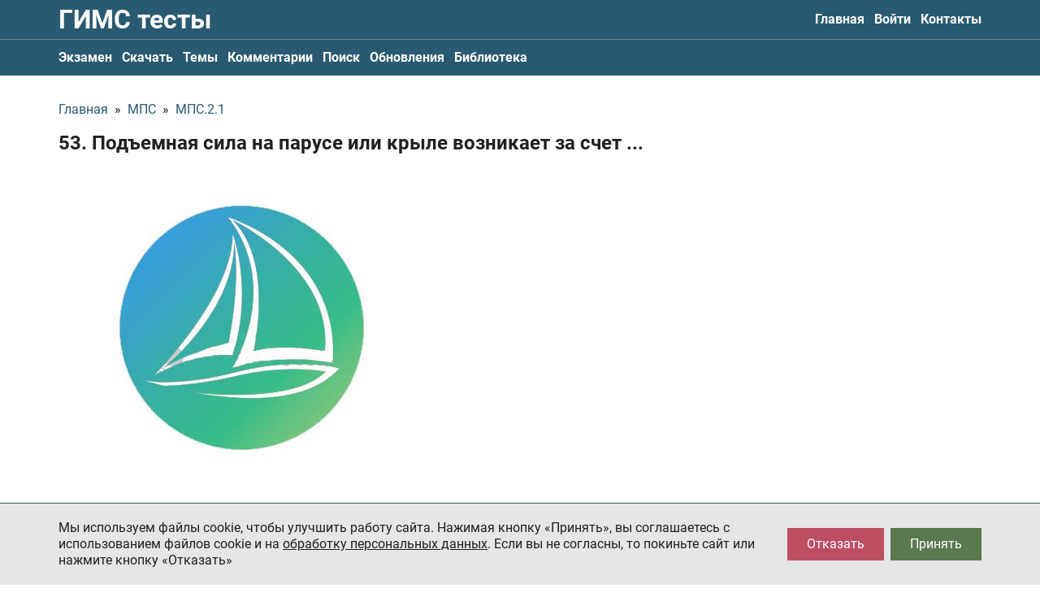

--- FILE ---
content_type: text/html; charset=UTF-8
request_url: https://gims-test.ru/category/p_2_1/53
body_size: 22134
content:
<!DOCTYPE html><html lang="ru"><head><meta charset="utf-8"><title>Подъемная сила на парусе или крыле возникает за счет … / МПС.2.1</title><meta name="description" content="Правильный ответ на вопрос № 53: разницы давлений на наветренной и подветренной сторонах паруса"><link rel="canonical" href="https://gims-test.ru/category/p_2_1/53" /><meta name="viewport" content="width=device-width, initial-scale=1.0"><meta property="og:site_name" content="Билеты ГИМС 2026"><meta name="keywords" content="гимс билеты, тесты гимс, скачать билеты гимс 2026, билеты гимс, гимс тесты 2026, билеты гимс для маломерных судов, билеты гимс с пояснениями, билеты гимс с ответами, билеты на маломерное судно, вопросы гимс, гимс билеты 2026"><meta name="yandex-verification" content="615098e322e5e383" /><meta name="google-site-verification" content="e3uIfAuZZORdR0iCxcM5WzYJbZW1R8kqn_B9xCeBR2M" /><script type="application/ld+json"> { "@context": "https://schema.org", "@type": "QAPage", "mainEntity": { "@type": "Question", "name": "53. Подъемная сила на парусе или крыле возникает за счет …", "text": "53. Подъемная сила на парусе или крыле возникает за счет …", "answerCount": 1, "image": "https://gims-test.ru/data/images/1397184981.jpg", "acceptedAnswer": { "@type": "Answer", "text": "разницы давлений на наветренной и подветренной сторонах паруса", "url": "https://gims-test.ru/category/p_2_1/53", "upvoteCount": 1 } } } </script><meta property="og:image" content="/storage/app/media/meta/open-graph.jpg"><link type="image/png" href="/themes/frontend/assets/meta/favicon_16.png" rel="icon" sizes="16x16"><link type="image/png" href="/themes/frontend/assets/meta/favicon_32.png" rel="icon" sizes="32x32"><link type="image/png" href="/themes/frontend/assets/meta/favicon_64.png" rel="icon" sizes="64x64"><link rel="apple-touch-icon" href="/apple-touch-icon.png"><link rel="manifest" href="/themes/frontend/assets/meta/site.webmanifest"><meta name="msapplication-config" content="/themes/frontend/assets/meta/browserconfig.xml"><meta name="msapplication-TileColor" content="#295a71"><meta name="theme-color" content="#ffffff"><link rel="preload" href="/themes/frontend/assets/fonts/roboto/Roboto-Regular.woff2" as="font" type="font/woff2" crossorigin="anonymous"><link rel="preload" href="/themes/frontend/assets/fonts/roboto/Roboto-Bold.woff2" as="font" type="font/woff2" crossorigin="anonymous"><style>@font-face{font-family: "Roboto";src: url("/themes/frontend/assets/fonts/roboto/Roboto-Regular.woff2") format("woff2"),url("/themes/frontend/assets/fonts/roboto/Roboto-Regular.woff") format("woff");font-weight: normal;font-style: normal;font-display: swap}@font-face{font-family: "Roboto";src: url("/themes/frontend/assets/fonts/roboto/Roboto-Bold.woff2") format("woff2"),url("/themes/frontend/assets/fonts/roboto/Roboto-Bold.woff") format("woff");font-weight: bold;font-style: normal;font-display: swap}</style><style>[v-cloak]{display:none!important}</style><script> (function(scopeKey) { window[scopeKey] = { binding: { questionAnswersMode: 'button', isQuestionShuffleModeAvailable: true, isQuestionShuffleModeActivated: true, yandexMetrikaId: 80310706, topLineLastVersion: 3, }, l10n: { 'form_common_failure_message': 'Произошла ошибка, перезагрузите страницу или попробуйте ещё раз', 'question_user_exceeded_message_on_submit': 'question_user_exceeded_message_on_submit', 'test_result_will_be_erased_confirm': 'Результат НЕ будет сохранён, вы уверены?', 'success_add_to_favorite_notification_message': 'Вопрос добавлен в избранное. Все избранные вопросы можно найти в профиле на вкладке "Обучение"', 'success_remove_to_favorite_notification_message': 'Вопрос удалён с избранного', 'success_activate_shuffle_mode': 'Перемешивание ответов к вопросам включено. Варианты ответов ко всем вопросам будут выводиться в случайном порядке. Нажмите ещё раз, чтобы выключить', 'success_deactivate_shuffle_mode': 'Перемешивание ответов к вопросам отключено', 'profile_favorites_remove_confirm': 'Вы уверены, что хотите убрать вопрос с избранного?', 'profile_wrong_answer_remove_success': 'Вопрос убран из списка вопросов с ошибками', 'profile_wrong_answer_remove_confirm': 'Вы уверены, что хотите убрать вопрос из списка вопросов с ошибками? После подтверждения, система сбросит количество ошибок с этого вопроса и установит счётчик у этого вопроса в значение 0', 'stripe_payment_not_allowed_at_the_moment': 'Оплата с помощью Stripe на данный момент недоступна, попробуйте позже или свяжитесь с нами', 'yookassa_payment_not_allowed_at_the_moment': 'Оплата с помощью платёжной системы YooKassa на данный момент недоступна, попробуйте позже или свяжитесь с нами', 'comment_default_name': 'Имя скрыто', 'comment_without_name': 'Имя не указано', }, } })('test') </script><meta name="smartbanner:title" content="ГИМС 2026"><meta name="smartbanner:author" content=" "><meta name="smartbanner:price" content="Скачайте"><meta name="smartbanner:price-suffix-apple" content=" в App Store"><meta name="smartbanner:price-suffix-google" content=" в Google Play"><meta name="smartbanner:button" content="Смотреть"><meta name="smartbanner:enabled-platforms" content="none"><meta name="smartbanner:close-label" content="Закрыть"><meta name="smartbanner:icon-apple" content="/themes/frontend/assets/meta/favicon_180.png"><meta name="smartbanner:button-url-apple" content="https://redirect.appmetrica.yandex.com/serve/1036248518043402310"><meta name="smartbanner:icon-google" content="/themes/frontend/assets/meta/favicon_180.png"><meta name="smartbanner:button-url-google" content="https://play.google.com/store/apps/details?id=night_coding.gimsquiz&amp;hl=ru&amp;gl=ru"><style>@charset "UTF-8";.Heading,.Heading--small{color:#202020;font-weight:700;line-height:1.25}.Heading--small{font-size:1.125rem;line-height:1.15}@media (max-width:999px){.Heading--small{font-size:1rem}}@media (max-width:899px){.Heading--small{font-size:.9375rem}}@media (max-width:639px){.Heading--small{font-size:.875rem;font-size:1rem}}.Heading--semiSmall{color:#202020;font-weight:700;line-height:1.25;font-size:1.25rem;line-height:1.15}@media (max-width:999px){.Heading--semiSmall{font-size:1.125rem}}@media (max-width:899px){.Heading--semiSmall{font-size:1.0625rem}}@media (max-width:639px){.Heading--semiSmall{font-size:1rem;font-size:1.125rem}}.Heading--medium{color:#202020;font-weight:700;line-height:1.25;font-size:1.5rem}@media (max-width:999px){.Heading--medium{font-size:1.375rem}}@media (max-width:899px){.Heading--medium{font-size:1.3125rem}}@media (max-width:639px){.Heading--medium{font-size:1.25rem}}.Heading--large{color:#202020;font-weight:700;line-height:1.25;font-size:2rem}@media (max-width:999px){.Heading--large{font-size:1.875rem}}@media (max-width:899px){.Heading--large{font-size:1.8125rem}}@media (max-width:639px){.Heading--large{font-size:1.75rem;font-size:1.625rem}}.ChatButton{bottom:50px;position:fixed;right:0}.ChatButton.is-hidden{display:none}.ChatButton__link{-webkit-box-align:center;-ms-flex-align:center;align-items:center;background-color:#fff;border-radius:5px 0 0 5px;border:1px solid #295a71;border-right:none;display:-webkit-inline-box;display:-ms-inline-flexbox;display:inline-flex;max-width:175px;padding:6px 10px;position:relative}.ChatButton__text{font-size:.875rem;line-height:1.15;padding-right:8px}.ChatButton__icon{display:-webkit-inline-box;display:-ms-inline-flexbox;display:inline-flex;-ms-flex-negative:0;flex-shrink:0;height:20px;width:20px}.Logo{color:#fff;display:inline-block;line-height:1;padding:8px 0}@media (max-width:639px){.Logo{font-size:1.125rem}}@media (max-width:374px){.Logo{font-size:1rem}}.Logo:focus,.Logo:hover{color:#ccc}.Logo--withoutPadding{padding:0}@media (max-width:899px){.Logo--isHideOnMediumDown{left:-9999px;position:fixed;-webkit-user-select:none;-moz-user-select:none;-ms-user-select:none;user-select:none}}.SiteHeader{background-color:#295a71}.SiteHeader__grid{-webkit-box-align:center;-ms-flex-align:center;align-items:center;display:-webkit-box;display:-ms-flexbox;display:flex;-webkit-box-pack:justify;-ms-flex-pack:justify;justify-content:space-between}@media (max-width:899px){.SiteHeader__grid{-ms-flex-wrap:wrap;flex-wrap:wrap;-webkit-box-pack:start;-ms-flex-pack:start;justify-content:flex-start}}.SiteHeader__checkbox:checked~.SiteHeader__secondaryMenu .SiteHeader__nav{display:block}.SiteHeader__checkbox:checked~.SiteHeader__hamburger .SiteHeader__hamburgerInner{display:none}.SiteHeader__checkbox:checked~.SiteHeader__hamburger .SiteHeader__hamburgerClose{display:block}@media (max-width:899px){.SiteHeader__nav--hideOnMediumDown{display:none;-webkit-box-ordinal-group:4;-ms-flex-order:3;order:3;padding:4px 0 6px;width:100%}}.SiteHeader__hamburger{display:-webkit-inline-box;display:-ms-inline-flexbox;display:inline-flex;margin-right:-7px;margin-top:-3px;padding:7px}@media (max-width:899px){.SiteHeader__hamburger{margin-left:auto}}@media (min-width:900px){.SiteHeader__hamburger{display:none}}.SiteHeader__hamburgerInner{background-image:-webkit-gradient(linear,left bottom,left top,color-stop(50%,#fff),color-stop(50%,transparent));background-image:linear-gradient(0deg,#fff 50%,transparent 0);background-size:28px 9px;display:inline-block;width:28px;height:28px}.SiteHeader__hamburgerClose{color:#fff;display:none;margin-right:-1px;width:28px;height:28px;-webkit-transform:translateY(2px);transform:translateY(2px)}.SiteHeader__hamburgerClose svg{width:100%;height:100%}.SiteHeader__secondaryMenu{border-top:1px solid hsla(0,0%,82.4%,.35)}.SiteFooter{background-color:#1b3c4c;padding:16px 0}.SiteFooter__grid{display:-webkit-box;display:-ms-flexbox;display:flex;-webkit-box-pack:justify;-ms-flex-pack:justify;justify-content:space-between}@media (max-width:899px){.SiteFooter__grid{-webkit-box-align:start;-ms-flex-align:start;align-items:flex-start;-webkit-box-orient:vertical;-webkit-box-direction:normal;-ms-flex-direction:column;flex-direction:column}}.SiteFooter__leftColumn{-webkit-box-align:start;-ms-flex-align:start;align-items:flex-start;display:-webkit-box;display:-ms-flexbox;display:flex;-webkit-box-orient:vertical;-webkit-box-direction:normal;-ms-flex-direction:column;flex-direction:column}.SiteFooter__contacts,.SiteFooter__copyright,.SiteFooter__paymentLinks{color:#d2d2d2}.SiteFooter__contacts a,.SiteFooter__copyright a,.SiteFooter__paymentLinks a{color:inherit}.SiteFooter__contacts a,.SiteFooter__contacts a:hover,.SiteFooter__copyright a,.SiteFooter__copyright a:hover,.SiteFooter__paymentLinks a,.SiteFooter__paymentLinks a:hover{text-decoration:underline}.SiteFooter__contacts{margin-top:auto;padding-top:16px}.SiteFooter__paymentLinks{margin-top:4px}.SiteFooter__paymentLinks a{text-decoration:none}.SiteFooter__linksWrapper{margin-bottom:-8px}@media (min-width:900px){.SiteFooter__linksWrapper{margin-top:auto}}@media (max-width:899px){.SiteFooter__linksWrapper{margin-top:16px}}.SiteFooter__linksHeading{color:#d2d2d2;margin-bottom:8px}@media (min-width:900px){.SiteFooter__linksHeading{text-align:right}}.SiteFooter__links{display:-webkit-box;display:-ms-flexbox;display:flex}@media (max-width:639px){.SiteFooter__links{-ms-flex-wrap:wrap;flex-wrap:wrap}}.SiteFooter__linksItem{min-width:134px;margin-bottom:8px}.SiteFooter__linksItem:not(:last-child){margin-right:4px}.SiteFooter__linksItem img{height:100%;max-width:150px;width:100%}.SiteNav{display:-webkit-box;display:-ms-flexbox;display:flex}@media (max-width:899px){.SiteNav{-webkit-box-orient:vertical;-webkit-box-direction:normal;-ms-flex-direction:column;flex-direction:column}}.SiteNav--isAlwaysAsRow{-webkit-box-orient:horizontal;-webkit-box-direction:normal;-ms-flex-direction:row;flex-direction:row}.SiteNav__item:not(:last-child){margin-right:12px}.SiteNav__item--active .SiteNav__inner{color:#bd4e62}.SiteNav__inner{color:#fff;display:inline-block;font-weight:700;padding:12px 0}@media (max-width:639px){.SiteNav__inner{padding:6px 0}}.CommonTopLine{background-color:#bd4e62;padding:8px 0}.CommonTopLine--muted{background-color:#727272}.CommonTopLine--sticky{position:-webkit-sticky;position:sticky;top:0;z-index:10}.CommonTopLine,.CommonTopLine a{color:#fff;font-size:1rem}.CommonTopLine a{-webkit-transition:-webkit-text-decoration .2s ease-out;transition:-webkit-text-decoration .2s ease-out;transition:text-decoration .2s ease-out;transition:text-decoration .2s ease-out,-webkit-text-decoration .2s ease-out;text-decoration:underline}.CommonTopLine a:hover{color:#fff;-webkit-text-decoration:underline transparent;text-decoration:underline transparent}.CommonTopLine__grid{-webkit-box-align:center;-ms-flex-align:center;align-items:center;display:-webkit-box;display:-ms-flexbox;display:flex;-webkit-box-pack:justify;-ms-flex-pack:justify;justify-content:space-between}.CommonTopLine__close{-webkit-transition:color .2s ease-out;transition:color .2s ease-out;background:none;border:none;color:#fff;cursor:pointer;-ms-flex-negative:0;flex-shrink:0;padding:0}.CommonTopLine__close:hover{color:#202020}.Breadcrumbs{display:-webkit-box;display:-ms-flexbox;display:flex;-ms-flex-wrap:wrap;flex-wrap:wrap}.Breadcrumbs__separator{-ms-flex-negative:0;flex-shrink:0;margin:0 8px}*,:after,:before{-webkit-box-sizing:border-box;box-sizing:border-box}ol,ul{list-style:none;padding:0}blockquote,body,dd,dl,figcaption,figure,h1,h2,h3,h4,li,ol,p,ul{margin:0}html{scroll-behavior:smooth}body{line-height:1.25;min-height:100vh;text-rendering:optimizeSpeed;-moz-osx-font-smoothing:grayscale;-webkit-font-smoothing:antialiased}a:not([class]){-webkit-text-decoration-skip:ink;text-decoration-skip-ink:auto}img{display:block;max-width:100%}button,input,select,textarea{font:inherit;margin:0}@media (prefers-reduced-motion:reduce){*{-webkit-animation-duration:.01ms!important;animation-duration:.01ms!important;-webkit-animation-iteration-count:1!important;animation-iteration-count:1!important;scroll-behavior:auto!important;-webkit-transition-duration:.01ms!important;transition-duration:.01ms!important}}textarea{resize:vertical}iframe{max-width:100%}fieldset{min-width:0}th{font-weight:inherit;text-align:inherit}[hidden]{display:none!important}.uk-flex{display:-webkit-box!important;display:-ms-flexbox!important;display:flex!important}[data-textarea]{resize:none}.smartbanner{position:absolute;top:0;left:0;overflow-x:hidden;width:100%;height:84px;background:#f3f3f3;font-family:Helvetica,sans,sans-serif}.smartbanner__exit{position:absolute;top:calc(50% - 6px);left:9px;display:block;margin:0;width:12px;height:12px;border:0;text-align:center}.smartbanner__exit:after,.smartbanner__exit:before{position:absolute;width:1px;height:12px;background:#716f6f;content:" "}.smartbanner__exit:before{-webkit-transform:rotate(45deg);transform:rotate(45deg)}.smartbanner__exit:after{-webkit-transform:rotate(-45deg);transform:rotate(-45deg)}.smartbanner__icon{left:30px;width:64px;border-radius:15px;background-size:64px 64px}.smartbanner__icon,.smartbanner__info{position:absolute;top:10px;height:64px}.smartbanner__info{left:104px;display:-webkit-box;display:-ms-flexbox;display:flex;overflow-y:hidden;width:60%;-webkit-box-align:center;-ms-flex-align:center;align-items:center;color:#000}.smartbanner__info__title{font-size:14px}.smartbanner__info__author,.smartbanner__info__price{font-size:12px}.smartbanner__button{position:absolute;top:32px;right:10px;z-index:1;display:block;padding:0 10px;min-width:10%;border-radius:5px;background:#f3f3f3;color:#1474fc;font-size:18px;text-align:center;text-decoration:none}.smartbanner__button__label{text-align:center}.smartbanner.smartbanner--android{background:#3d3d3d url("[data-uri]");-webkit-box-shadow:inset 0 4px 0 #88b131;box-shadow:inset 0 4px 0 #88b131}.smartbanner.smartbanner--android .smartbanner__exit{left:6px;margin-right:7px;width:17px;height:17px;border-radius:14px;background:#1c1e21;-webkit-box-shadow:0 1px 2px rgba(0,0,0,.8) inset,0 1px 1px hsla(0,0%,100%,.3);box-shadow:inset 0 1px 2px rgba(0,0,0,.8),0 1px 1px hsla(0,0%,100%,.3);color:#b1b1b3;font-family:ArialRoundedMTBold,Arial;font-size:20px;line-height:17px;text-shadow:0 1px 1px #000}.smartbanner.smartbanner--android .smartbanner__exit:after,.smartbanner.smartbanner--android .smartbanner__exit:before{top:3px;left:8px;width:2px;height:11px;background:#b1b1b3}.smartbanner.smartbanner--android .smartbanner__exit:active,.smartbanner.smartbanner--android .smartbanner__exit:hover{color:#eee}.smartbanner.smartbanner--android .smartbanner__icon{background-color:transparent;-webkit-box-shadow:none;box-shadow:none}.smartbanner.smartbanner--android .smartbanner__info{color:#ccc;text-shadow:0 1px 2px #000}.smartbanner.smartbanner--android .smartbanner__info__title{color:#fff;font-weight:700}.smartbanner.smartbanner--android .smartbanner__button{top:30px;right:20px;padding:0;min-width:12%;border-radius:0;background:none;-webkit-box-shadow:0 0 0 1px #333,0 0 0 2px #dddcdc;box-shadow:0 0 0 1px #333,0 0 0 2px #dddcdc;color:#d1d1d1;font-size:14px;font-weight:700}.smartbanner.smartbanner--android .smartbanner__button:active,.smartbanner.smartbanner--android .smartbanner__button:hover{background:none}.smartbanner.smartbanner--android .smartbanner__button__label{display:block;padding:0 10px;background:#42b6c9;background:-webkit-gradient(linear,left top,left bottom,from(#42b6c9),to(#39a9bb));background:linear-gradient(180deg,#42b6c9,#39a9bb);-webkit-box-shadow:none;box-shadow:none;line-height:24px;text-align:center;text-shadow:none;text-transform:none}.smartbanner.smartbanner--android .smartbanner__button__label:active,.smartbanner.smartbanner--android .smartbanner__button__label:hover{background:#2ac7e1}.smartbanner{font-family:Roboto,sans-serif}.smartbanner__info__title{font-size:.875rem}.smartbanner__info__author{color:#7f7f7f;font-size:.75rem}.smartbanner__info__price{color:#929292;margin-top:2px}html{font-family:Roboto,sans-serif;font-size:100%;font-weight:400;line-height:1.25;-webkit-text-size-adjust:100%;background:#fff;color:#202020}body{margin:0}.uk-link,a{color:#295a71;text-decoration:none;cursor:pointer;-webkit-transition:color .2s ease-out;transition:color .2s ease-out}.uk-link-toggle:hover .uk-link,.uk-link:hover,a:hover{color:#bd4e62;text-decoration:none}abbr[title]{-webkit-text-decoration:underline dotted;text-decoration:underline dotted;-webkit-text-decoration-style:dotted}b,strong{font-weight:bolder}:not(pre)>code,:not(pre)>kbd,:not(pre)>samp{font-family:Consolas,monaco,monospace;font-size:.875rem;color:#f0506e;white-space:nowrap}em{color:inherit}ins{text-decoration:none}ins,mark{background:#ffd;color:#666}q{font-style:italic}small{font-size:80%}sub,sup{font-size:75%;line-height:0;position:relative;vertical-align:baseline}sup{top:-.5em}sub{bottom:-.25em}audio,canvas,iframe,img,svg,video{vertical-align:middle}canvas,img,video{max-width:100%;height:auto;-webkit-box-sizing:border-box;box-sizing:border-box}@supports (display:block){svg{max-width:100%;height:auto;-webkit-box-sizing:border-box;box-sizing:border-box}}svg:not(:root){overflow:hidden}img:not([src]){min-width:1px;visibility:hidden}iframe{border:0}address,dl,fieldset,figure,ol,p,pre,ul{margin:0}*+address,*+dl,*+fieldset,*+figure,*+ol,*+p,*+pre,*+ul{margin-top:0}.uk-h1,.uk-h2,.uk-h3,.uk-h4,.uk-h5,.uk-h6,.uk-heading-2xlarge,.uk-heading-large,.uk-heading-medium,.uk-heading-small,.uk-heading-xlarge,h1,h2,h3,h4,h5,h6{margin:0;font-family:Roboto,sans-serif;font-weight:700;color:#333;text-transform:none}*+.uk-h1,*+.uk-h2,*+.uk-h3,*+.uk-h4,*+.uk-h5,*+.uk-h6,*+.uk-heading-2xlarge,*+.uk-heading-large,*+.uk-heading-medium,*+.uk-heading-small,*+.uk-heading-xlarge,*+h1,*+h2,*+h3,*+h4,*+h5,*+h6{margin-top:0}.uk-h1,h1{font-size:2.23125rem;line-height:1.25}.uk-h2,h2{font-size:1.7rem;line-height:1.25}.uk-h3,h3{font-size:1.5rem;line-height:1.25}.uk-h4,h4{font-size:1.25rem;line-height:1.25}.uk-h5,h5{font-size:16px;line-height:1.25}.uk-h6,h6{font-size:.875rem;line-height:1.25}@media (min-width:960px){.uk-h1,h1{font-size:2.625rem}.uk-h2,h2{font-size:2rem}}ol,ul{padding-left:0}ol>li>ol,ol>li>ul,ul>li>ol,ul>li>ul{margin:0}dt{font-weight:700}dd{margin-left:0}.uk-hr,hr{overflow:visible;text-align:inherit;margin:0 0 20px;border:0;border-top:1px solid #e5e5e5}*+.uk-hr,*+hr{margin-top:20px}address{font-style:normal}blockquote{margin:0 0 20px;font-size:1.25rem;line-height:1.5;font-style:italic}*+blockquote{margin-top:20px}blockquote p:last-of-type{margin-bottom:0}blockquote footer{margin-top:10px;font-size:.875rem;line-height:1.5}pre{font:.875rem/1.5 Consolas,monaco,monospace;color:#666;-moz-tab-size:4;-o-tab-size:4;tab-size:4;overflow:auto}pre code{font-family:Consolas,monaco,monospace}:focus{outline:none}:focus:not([tabindex^="-"]){outline:2px dotted #333;outline-offset:1px}:focus:not(:focus-visible){outline:none}:focus-visible{outline:2px dotted #333}::-moz-selection{background:#39f;color:#fff;text-shadow:none}::selection{background:#39f;color:#fff;text-shadow:none}details,main{display:block}summary{display:list-item}template{display:none}.uk-breakpoint-s:before{content:"640px"}.uk-breakpoint-m:before{content:"960px"}.uk-breakpoint-l:before{content:"1200px"}.uk-breakpoint-xl:before{content:"1600px"}:root{--uk-breakpoint-s:640px;--uk-breakpoint-m:960px;--uk-breakpoint-l:1200px;--uk-breakpoint-xl:1600px}.uk-icon{margin:0;border:none;border-radius:0;overflow:visible;font:inherit;color:inherit;text-transform:none;padding:0;background-color:transparent;display:inline-block;fill:currentcolor;line-height:0}button.uk-icon:not(:disabled){cursor:pointer}.uk-icon::-moz-focus-inner{border:0;padding:0}.uk-icon:not(.uk-preserve) [fill*="#"]:not(.uk-preserve){fill:currentcolor}.uk-icon:not(.uk-preserve) [stroke*="#"]:not(.uk-preserve){stroke:currentcolor}.uk-icon>*{-webkit-transform:translate(0);transform:translate(0)}.uk-icon-image{width:20px;height:20px;background-position:50% 50%;background-repeat:no-repeat;background-size:contain;vertical-align:middle}.uk-icon-link{color:#999}.uk-icon-link:hover{color:#666}.uk-active>.uk-icon-link,.uk-icon-link:active{color:#595959}.uk-icon-button{-webkit-box-sizing:border-box;box-sizing:border-box;width:36px;height:36px;border-radius:500px;background:#f8f8f8;color:#999;vertical-align:middle;display:-webkit-inline-box;display:-ms-inline-flexbox;display:inline-flex;-webkit-box-pack:center;-ms-flex-pack:center;justify-content:center;-webkit-box-align:center;-ms-flex-align:center;align-items:center}.uk-icon-button:hover{background-color:#ebebeb;color:#666}.uk-active>.uk-icon-button,.uk-icon-button:active{background-color:#dfdfdf;color:#666}.CookieConsentBanner__acceptButton,.CookieConsentBanner__rejectButton,.Form__button,.Form__goToHomeButton,.FullAccessModal__close,.GuestUserExceeded__button,.GuestUserExceeded__close,.QuestionPage__addCommentButton,.QuestionPage__button,.QuestionPage__next,.QuestionPage__settingsButton,.QuestionPage__signinButton,.QuestionPage__submit,.TheContent__button,.uk-button{margin:0;border:none;overflow:visible;font:inherit;color:inherit;text-transform:none;-webkit-appearance:none;border-radius:0;display:inline-block;-webkit-box-sizing:border-box;box-sizing:border-box;padding:0 24px;vertical-align:middle;font-size:16px;line-height:40px;text-align:center;text-decoration:none;-webkit-transition:.2s ease-out;transition:.2s ease-out;-webkit-transition-property:background-color,color;transition-property:background-color,color}.CookieConsentBanner__acceptButton:not(:disabled),.CookieConsentBanner__rejectButton:not(:disabled),.Form__button:not(:disabled),.Form__goToHomeButton:not(:disabled),.FullAccessModal__close:not(:disabled),.GuestUserExceeded__button:not(:disabled),.GuestUserExceeded__close:not(:disabled),.QuestionPage__addCommentButton:not(:disabled),.QuestionPage__button:not(:disabled),.QuestionPage__next:not(:disabled),.QuestionPage__settingsButton:not(:disabled),.QuestionPage__signinButton:not(:disabled),.QuestionPage__submit:not(:disabled),.TheContent__button:not(:disabled),.uk-button:not(:disabled){cursor:pointer}.CookieConsentBanner__acceptButton::-moz-focus-inner,.CookieConsentBanner__rejectButton::-moz-focus-inner,.Form__button::-moz-focus-inner,.Form__goToHomeButton::-moz-focus-inner,.FullAccessModal__close::-moz-focus-inner,.GuestUserExceeded__button::-moz-focus-inner,.GuestUserExceeded__close::-moz-focus-inner,.QuestionPage__addCommentButton::-moz-focus-inner,.QuestionPage__button::-moz-focus-inner,.QuestionPage__next::-moz-focus-inner,.QuestionPage__settingsButton::-moz-focus-inner,.QuestionPage__signinButton::-moz-focus-inner,.QuestionPage__submit::-moz-focus-inner,.TheContent__button::-moz-focus-inner,.uk-button::-moz-focus-inner{border:0;padding:0}.CookieConsentBanner__acceptButton:hover,.CookieConsentBanner__rejectButton:hover,.Form__button:hover,.Form__goToHomeButton:hover,.FullAccessModal__close:hover,.GuestUserExceeded__button:hover,.GuestUserExceeded__close:hover,.QuestionPage__addCommentButton:hover,.QuestionPage__button:hover,.QuestionPage__next:hover,.QuestionPage__settingsButton:hover,.QuestionPage__signinButton:hover,.QuestionPage__submit:hover,.TheContent__button:hover,.uk-button:hover{text-decoration:none}.FullAccessModal__close,.uk-button-default{background-color:#f8f8f8;color:#333}.FullAccessModal__close:hover,.uk-button-default:hover{background-color:#ebebeb;color:#333}.FullAccessModal__close:active,.uk-active.FullAccessModal__close,.uk-button-default.uk-active,.uk-button-default:active{background-color:#dfdfdf;color:#333}.CookieConsentBanner__rejectButton,.Form__goToHomeButton,.GuestUserExceeded__button--primary,.QuestionPage__button,.uk-button-primary{background-color:#bd4e62;color:#fff}.CookieConsentBanner__rejectButton:hover,.Form__goToHomeButton:hover,.GuestUserExceeded__button--primary:hover,.QuestionPage__button:hover,.uk-button-primary:hover{background-color:#b04255;color:#fff}.CookieConsentBanner__rejectButton:active,.Form__goToHomeButton:active,.GuestUserExceeded__button--primary:active,.QuestionPage__button:active,.uk-active.CookieConsentBanner__rejectButton,.uk-active.Form__goToHomeButton,.uk-active.GuestUserExceeded__button--primary,.uk-active.QuestionPage__button,.uk-button-primary.uk-active,.uk-button-primary:active{background-color:#9d3b4c;color:#fff}.CookieConsentBanner__acceptButton,.Form__button,.GuestUserExceeded__button--secondary,.QuestionPage__addCommentButton,.QuestionPage__next,.QuestionPage__settingsButton--active,.QuestionPage__settingsButton:disabled,.QuestionPage__signinButton,.QuestionPage__submit,.TheContent__button,.uk-button-secondary{background-color:#597a4f;color:#fff}.CookieConsentBanner__acceptButton:hover,.Form__button:hover,.GuestUserExceeded__button--secondary:hover,.QuestionPage__addCommentButton:hover,.QuestionPage__next:hover,.QuestionPage__settingsButton--active:hover,.QuestionPage__settingsButton:hover:disabled,.QuestionPage__signinButton:hover,.QuestionPage__submit:hover,.TheContent__button:hover,.uk-button-secondary:hover{background-color:#4e6b45;color:#fff}.CookieConsentBanner__acceptButton:active,.Form__button:active,.GuestUserExceeded__button--secondary:active,.QuestionPage__addCommentButton:active,.QuestionPage__next:active,.QuestionPage__settingsButton--active:active,.QuestionPage__settingsButton:active:disabled,.QuestionPage__signinButton:active,.QuestionPage__submit:active,.TheContent__button:active,.uk-active.CookieConsentBanner__acceptButton,.uk-active.Form__button,.uk-active.GuestUserExceeded__button--secondary,.uk-active.QuestionPage__addCommentButton,.uk-active.QuestionPage__next,.uk-active.QuestionPage__settingsButton--active,.uk-active.QuestionPage__settingsButton:disabled,.uk-active.QuestionPage__signinButton,.uk-active.QuestionPage__submit,.uk-active.TheContent__button,.uk-button-secondary.uk-active,.uk-button-secondary:active{background-color:#425b3b;color:#fff}.uk-button-danger{background-color:#f0506e;color:#fff}.uk-button-danger:hover{background-color:#ee395b;color:#fff}.uk-button-danger.uk-active,.uk-button-danger:active{background-color:#ec2147;color:#fff}.CookieConsentBanner__acceptButton:disabled,.CookieConsentBanner__rejectButton:disabled,.Form__button:disabled,.Form__goToHomeButton:disabled,.FullAccessModal__close:disabled,.GuestUserExceeded__button--primary:disabled,.GuestUserExceeded__button--secondary:disabled,.QuestionPage__addCommentButton:disabled,.QuestionPage__button:disabled,.QuestionPage__next:disabled,.QuestionPage__settingsButton--active:disabled,.QuestionPage__settingsButton:disabled,.QuestionPage__signinButton:disabled,.QuestionPage__submit:disabled,.TheContent__button:disabled,.uk-button-danger:disabled,.uk-button-default:disabled,.uk-button-primary:disabled,.uk-button-secondary:disabled{background-color:#d2d2d2;color:#9f9f9f}.uk-button-small{padding:0 15px;line-height:30px;font-size:.875rem}.uk-button-large{padding:0 40px;line-height:55px;font-size:1.25rem}.uk-button-text{padding:0;line-height:1.5;background:none;color:#333}.uk-button-text:disabled,.uk-button-text:hover{color:#999}.uk-button-link{padding:0;line-height:1.5;background:none;color:#333}.uk-button-link:disabled,.uk-button-link:hover{color:#999;text-decoration:none}.uk-button-group{display:-webkit-inline-box;display:-ms-inline-flexbox;display:inline-flex;vertical-align:middle;position:relative}.Layout__container,.uk-container{display:flow-root;-webkit-box-sizing:content-box;box-sizing:content-box;max-width:1136px;margin-left:auto;margin-right:auto;padding-left:16px;padding-right:16px}@media (min-width:640px){.Layout__container,.uk-container{padding-left:32px;padding-right:32px}}@media (min-width:960px){.Layout__container,.uk-container{padding-left:40px;padding-right:40px}}.Layout__container>:last-child,.uk-container>:last-child{margin-bottom:0}.Layout__container .Layout__container,.Layout__container .uk-container,.uk-container .Layout__container,.uk-container .uk-container{padding-left:0;padding-right:0}.uk-container-xsmall{max-width:540px}.uk-container-small{max-width:920px}.uk-container-large{max-width:1400px}.uk-container-xlarge{max-width:1600px}.uk-container-expand{max-width:none}.uk-container-expand-left{margin-left:0}.uk-container-expand-right{margin-right:0}@media (min-width:640px){.uk-container-expand-left.uk-container-xsmall,.uk-container-expand-right.uk-container-xsmall{max-width:calc(50% + 238px)}.uk-container-expand-left.uk-container-small,.uk-container-expand-right.uk-container-small{max-width:calc(50% + 428px)}}@media (min-width:960px){.uk-container-expand-left,.uk-container-expand-right{max-width:calc(50% + 528px)}.uk-container-expand-left.uk-container-xsmall,.uk-container-expand-right.uk-container-xsmall{max-width:calc(50% + 230px)}.uk-container-expand-left.uk-container-small,.uk-container-expand-right.uk-container-small{max-width:calc(50% + 420px)}.uk-container-expand-left.uk-container-large,.uk-container-expand-right.uk-container-large{max-width:calc(50% + 660px)}.uk-container-expand-left.uk-container-xlarge,.uk-container-expand-right.uk-container-xlarge{max-width:calc(50% + 760px)}}.uk-container-item-padding-remove-left,.uk-container-item-padding-remove-right{width:calc(100% + 16px)}.uk-container-item-padding-remove-left{margin-left:-16px}.uk-container-item-padding-remove-right{margin-right:-16px}@media (min-width:640px){.uk-container-item-padding-remove-left,.uk-container-item-padding-remove-right{width:calc(100% + 32px)}.uk-container-item-padding-remove-left{margin-left:-32px}.uk-container-item-padding-remove-right{margin-right:-32px}}@media (min-width:960px){.uk-container-item-padding-remove-left,.uk-container-item-padding-remove-right{width:calc(100% + 40px)}.uk-container-item-padding-remove-left{margin-left:-40px}.uk-container-item-padding-remove-right{margin-right:-40px}}.uk-close{color:#999}.uk-close:hover{color:#666}.uk-spinner>*{-webkit-animation:uk-spinner-rotate 1.4s linear infinite;animation:uk-spinner-rotate 1.4s linear infinite}@-webkit-keyframes uk-spinner-rotate{0%{-webkit-transform:rotate(0deg);transform:rotate(0deg)}to{-webkit-transform:rotate(270deg);transform:rotate(270deg)}}@keyframes uk-spinner-rotate{0%{-webkit-transform:rotate(0deg);transform:rotate(0deg)}to{-webkit-transform:rotate(270deg);transform:rotate(270deg)}}.uk-spinner>*>*{stroke-dasharray:88px;stroke-dashoffset:0;-webkit-transform-origin:center;transform-origin:center;-webkit-animation:uk-spinner-dash 1.4s ease-in-out infinite;animation:uk-spinner-dash 1.4s ease-in-out infinite;stroke-width:1;stroke-linecap:round}@-webkit-keyframes uk-spinner-dash{0%{stroke-dashoffset:88px}50%{stroke-dashoffset:22px;-webkit-transform:rotate(135deg);transform:rotate(135deg)}to{stroke-dashoffset:88px;-webkit-transform:rotate(450deg);transform:rotate(450deg)}}@keyframes uk-spinner-dash{0%{stroke-dashoffset:88px}50%{stroke-dashoffset:22px;-webkit-transform:rotate(135deg);transform:rotate(135deg)}to{stroke-dashoffset:88px;-webkit-transform:rotate(450deg);transform:rotate(450deg)}}.uk-modal{display:none;position:fixed;top:0;right:0;bottom:0;left:0;z-index:1031;overflow-y:auto;-webkit-overflow-scrolling:touch;padding:15px;background:rgba(0,0,0,.6);opacity:0;-webkit-transition:opacity .15s linear;transition:opacity .15s linear}@media (min-width:640px){.uk-modal{padding:50px 30px}}@media (min-width:960px){.uk-modal{padding-left:40px;padding-right:40px}}.uk-modal.uk-open{opacity:1}.uk-modal-page{overflow:hidden}.uk-modal-dialog{position:relative;-webkit-box-sizing:border-box;box-sizing:border-box;margin:0 auto;width:600px;max-width:calc(100% - .01px)!important;background:#fff;opacity:0;-webkit-transform:translateY(-100px);transform:translateY(-100px);-webkit-transition:.3s linear;transition:.3s linear;-webkit-transition-property:opacity,-webkit-transform;transition-property:opacity,-webkit-transform;transition-property:opacity,transform;transition-property:opacity,transform,-webkit-transform}.uk-open>.uk-modal-dialog{opacity:1;-webkit-transform:translateY(0);transform:translateY(0)}.uk-modal-container .uk-modal-dialog{width:1200px}.uk-modal-full{padding:0;background:none}.uk-modal-full .uk-modal-dialog{margin:0;width:100%;max-width:100%;-webkit-transform:translateY(0);transform:translateY(0)}.uk-modal-body{display:flow-root;padding:30px}@media (max-width:639px){.uk-modal-body{padding:16px}}.uk-modal-footer,.uk-modal-header{display:flow-root;padding:15px 30px;background:#f8f8f8}.uk-modal-body>:last-child,.uk-modal-footer>:last-child,.uk-modal-header>:last-child{margin-bottom:0}.uk-modal-title{font-size:2rem;line-height:1.3}[class*=uk-modal-close-]{position:absolute;z-index:1031;top:10px;right:10px;padding:5px}[class*=uk-modal-close-]:first-child+*{margin-top:0}.uk-modal-close-outside{top:0;right:-5px;-webkit-transform:translateY(-100%);transform:translateY(-100%);color:#fff}.uk-modal-close-outside:hover{color:#fff}@media (min-width:960px){.uk-modal-close-outside{right:0;-webkit-transform:translate(100%,-100%);transform:translate(100%,-100%)}}.uk-notification{position:fixed;top:10px;left:10px;z-index:1040;-webkit-box-sizing:border-box;box-sizing:border-box;width:350px}.uk-notification-bottom-right,.uk-notification-top-right{left:auto;right:10px}.uk-notification-bottom-center,.uk-notification-top-center{left:50%;margin-left:-175px}.uk-notification-bottom-center,.uk-notification-bottom-left,.uk-notification-bottom-right{top:auto;bottom:10px}@media (max-width:639px){.uk-notification{left:10px;right:10px;width:auto;margin:0}}.uk-notification-message{position:relative;padding:8px;background:#f8f8f8;color:#666;font-size:.875rem;line-height:1.4;cursor:pointer;border-radius:3px;overflow:hidden}*+.uk-notification-message{margin-top:10px}.uk-notification-close{display:none;position:absolute;top:13px;right:8px}.uk-notification-message:hover .uk-notification-close{display:block}.uk-notification-message-primary{color:#1e87f0}.uk-notification-message-success{color:#32d296;background-color:#597a4f;color:#fff}.uk-notification-message-warning{color:#faa05a}.uk-notification-message-danger{color:#f0506e;background-color:#bd4e62;color:#fff}.uk-tooltip{display:none;position:absolute;z-index:1030;top:0;-webkit-box-sizing:border-box;box-sizing:border-box;max-width:200px;padding:3px 6px;background:#666;border-radius:2px;color:#fff;font-size:12px}.uk-tooltip.uk-active{display:block}[class*=uk-tooltip-top]{margin-top:-10px}[class*=uk-tooltip-bottom]{margin-top:10px}[class*=uk-tooltip-left]{margin-left:-10px}[class*=uk-tooltip-right]{margin-left:10px}@media print{*,:after,:before{background:transparent!important;color:#000!important;-webkit-box-shadow:none!important;box-shadow:none!important;text-shadow:none!important}a,a:visited{text-decoration:underline}blockquote,pre{border:1px solid #999;page-break-inside:avoid}thead{display:table-header-group}img,tr{page-break-inside:avoid}img{max-width:100%!important}@page{margin:.5cm}h2,h3,p{orphans:3;widows:3}h2,h3{page-break-after:avoid}}.TheContent{line-height:1.5}.TheContent h1{color:#202020;font-weight:700;line-height:1.25;font-size:2rem;margin-bottom:.375em}@media (max-width:999px){.TheContent h1{font-size:1.875rem}}@media (max-width:899px){.TheContent h1{font-size:1.8125rem}}@media (max-width:639px){.TheContent h1{font-size:1.75rem;font-size:1.625rem}}.TheContent h2{color:#202020;font-weight:700;line-height:1.25;font-size:1.5rem;margin-bottom:.3333333333em;margin-top:1.6666666667em}@media (max-width:999px){.TheContent h2{font-size:1.375rem}}@media (max-width:899px){.TheContent h2{font-size:1.3125rem}}@media (max-width:639px){.TheContent h2{font-size:1.25rem}}.TheContent h3,.TheContent h4,.TheContent h5,.TheContent h6{color:#202020;font-weight:700;line-height:1.25;font-size:1.125rem;line-height:1.15;margin-bottom:.4444444444em;margin-top:1.3333333333em}@media (max-width:999px){.TheContent h3,.TheContent h4,.TheContent h5,.TheContent h6{font-size:1rem}}@media (max-width:899px){.TheContent h3,.TheContent h4,.TheContent h5,.TheContent h6{font-size:.9375rem}}@media (max-width:639px){.TheContent h3,.TheContent h4,.TheContent h5,.TheContent h6{font-size:.875rem;font-size:1rem}}.TheContent h3.small-margin,.TheContent h4.small-margin,.TheContent h5.small-margin,.TheContent h6.small-margin{margin-bottom:.4444444444em;margin-top:.6666666667em}.TheContent img:not(:last-child){margin-bottom:40px}.TheContent ol li,.TheContent ul li{padding-left:20px;position:relative}@media (max-width:639px){.TheContent ol li,.TheContent ul li{padding-left:16px}}.TheContent ol li:before,.TheContent ul li:before{left:0;position:absolute}.TheContent ol li:not(:last-child),.TheContent ul li:not(:last-child){margin-bottom:8px}.TheContent ol.is-small-gap li:not(:last-child),.TheContent ul.is-small-gap li:not(:last-child){margin-bottom:2px}.TheContent blockquote,.TheContent ol,.TheContent ul{font-size:1rem;margin-bottom:1em;margin-top:.5em}.TheContent blockquote.is-small-gap,.TheContent ol.is-small-gap,.TheContent ul.is-small-gap{margin-top:.25em}.TheContent ul{--unordered-list-bullet-color:#597a4f}.TheContent ul li:before{background-color:var(--unordered-list-bullet-color);border-radius:50%;content:"";height:6px;top:10px;width:6px}.TheContent ul li ul,.TheContent ul li ul ul{--unordered-list-bullet-color:#bd4e62}.TheContent ol{counter-reset:list-counter}.TheContent ol li{counter-increment:list-counter;font-size:1rem}.TheContent ol li:before{color:#597a4f;content:counter(list-counter) ".";font-size:inherit;top:0}.TheContent p{font-size:1rem;margin-bottom:1em}.TheContent p.is-small-gap{margin-bottom:.25em}.TheContent table{border-collapse:collapse;border-spacing:0;min-width:100%}.TheContent table td,.TheContent table th{background-color:rgba(0,0,0,.05);border:2px solid rgba(89,122,79,.25);padding:8px}@media (max-width:899px){.TheContent table td,.TheContent table th{padding:4px}}html:root .TheContent table thead td,html:root .TheContent table thead th{background-color:#d2d2d2;color:rgba(0,0,0,.6)}.TheContent a,.TheContent a:hover{text-decoration:underline}.TheContent__button--withTopMargin{margin-top:24px}.TheContent__button--fullWidth{width:100%}html:root .fr-view>:first-child{margin-top:0}html:root .fr-view>:last-child{margin-bottom:0}.fr-view .tableWrapper{margin-bottom:16px;overflow-x:auto}.fr-view .strike{color:#9f9f9f;text-decoration:line-through}.CookieConsentBanner{background-color:#e6e6e6;border-top:1px solid #295a71;bottom:0;left:0;position:fixed;width:100%;z-index:11}.CookieConsentBanner__grid{-webkit-box-align:center;-ms-flex-align:center;align-items:center;display:-webkit-box;display:-ms-flexbox;display:flex;-webkit-box-pack:justify;-ms-flex-pack:justify;justify-content:space-between;padding:20px 0}@media (max-width:899px){.CookieConsentBanner__grid{-webkit-box-align:start;-ms-flex-align:start;align-items:flex-start;-webkit-box-orient:vertical;-webkit-box-direction:normal;-ms-flex-direction:column;flex-direction:column;padding:16px 0}}.CookieConsentBanner__text{font-size:1rem}@media (max-width:639px){.CookieConsentBanner__text{font-size:.875rem}}.CookieConsentBanner__text a{-webkit-transition:-webkit-text-decoration .2s ease-out;transition:-webkit-text-decoration .2s ease-out;transition:text-decoration .2s ease-out;transition:text-decoration .2s ease-out,-webkit-text-decoration .2s ease-out;color:#202020;text-decoration:underline}.CookieConsentBanner__text a:hover{color:#202020}.CookieConsentBanner__buttons{display:-webkit-box;display:-ms-flexbox;display:flex;margin-left:16px}@media (max-width:899px){.CookieConsentBanner__buttons{margin-left:0;margin-top:16px}}.CookieConsentBanner__rejectButton{color:#fff}.CookieConsentBanner__acceptButton{margin-left:8px}@media (max-width:899px){.CookieConsentBanner__acceptButton{margin-left:0;margin-right:8px;-webkit-box-ordinal-group:0;-ms-flex-order:-1;order:-1}}.Layout{display:-webkit-box;display:-ms-flexbox;display:flex;-webkit-box-orient:vertical;-webkit-box-direction:normal;-ms-flex-direction:column;flex-direction:column;min-height:100vh}.Layout__footer,.Layout__header{-ms-flex-negative:0;flex-shrink:0}.Layout__body{-webkit-box-flex:1;-ms-flex-positive:1;flex-grow:1;padding:32px 0}@media (max-width:899px){.Layout__body{padding:28px 0}}@media (max-width:639px){.Layout__body{padding:24px 0}}.Layout__body--withoutBottomGutter{padding-bottom:0}.Layout__body--withoutTopGutter{padding-top:0}.Layout__body--middle{-webkit-box-align:center;-ms-flex-align:center;align-items:center;display:-webkit-box;display:-ms-flexbox;display:flex;-webkit-box-pack:center;-ms-flex-pack:center;justify-content:center}.Form__checkboxInput,.Form__input,.Form__select,.Form__textarea,.uk-checkbox,.uk-input,.uk-radio,.uk-select,.uk-textarea{-webkit-box-sizing:border-box;box-sizing:border-box;margin:0;border-radius:0;font:inherit}.Form__input,.uk-input{overflow:visible}.Form__select,.uk-select{text-transform:none}.Form__select optgroup,.uk-select optgroup{font:inherit;font-weight:700}.Form__textarea,.uk-textarea{overflow:auto}.uk-input[type=search]::-webkit-search-cancel-button,.uk-input[type=search]::-webkit-search-decoration,[type=search].Form__input::-webkit-search-cancel-button,[type=search].Form__input::-webkit-search-decoration{-webkit-appearance:none}.uk-input[type=number]::-webkit-inner-spin-button,.uk-input[type=number]::-webkit-outer-spin-button,[type=number].Form__input::-webkit-inner-spin-button,[type=number].Form__input::-webkit-outer-spin-button{height:auto}.Form__input::-moz-placeholder,.Form__textarea::-moz-placeholder,.uk-input::-moz-placeholder,.uk-textarea::-moz-placeholder{opacity:1}.Form__checkboxInput:not(:disabled),.uk-checkbox:not(:disabled),.uk-radio:not(:disabled){cursor:pointer}.uk-fieldset{border:none;margin:0;padding:0}.Form__input,.Form__textarea,.uk-input,.uk-textarea{-webkit-appearance:none}.Form__input,.Form__select,.Form__textarea,.uk-input,.uk-select,.uk-textarea{max-width:100%;width:100%;border:0;padding:0 12px;background:#f8f8f8;color:#202020}.Form__input,.Form__select:not([multiple]):not([size]),.uk-input,.uk-select:not([multiple]):not([size]){height:40px;vertical-align:middle;display:inline-block}.Form__input:not(input),.Form__select:not(select),.uk-input:not(input),.uk-select:not(select){line-height:1.5}.Form__textarea,.uk-select[multiple],.uk-select[size],.uk-textarea,[multiple].Form__select,[size].Form__select{padding-top:12px;padding-bottom:12px;vertical-align:top}.uk-select[multiple],.uk-select[size],[multiple].Form__select,[size].Form__select{resize:vertical}.Form__input:focus,.Form__select:focus,.Form__textarea:focus,.uk-input:focus,.uk-select:focus,.uk-textarea:focus{outline:none;background-color:#ececec;color:#202020}.Form__input:disabled,.Form__select:disabled,.Form__textarea:disabled,.uk-input:disabled,.uk-select:disabled,.uk-textarea:disabled{background-color:#f8f8f8;color:#212121}.Form__input::-ms-input-placeholder,.uk-input::-ms-input-placeholder{color:#464646!important}.Form__input::-webkit-input-placeholder,.uk-input::-webkit-input-placeholder{color:#464646}.Form__input::-moz-placeholder,.uk-input::-moz-placeholder{color:#464646}.Form__input:-ms-input-placeholder,.uk-input:-ms-input-placeholder{color:#464646}.Form__input::placeholder,.uk-input::placeholder{color:#464646}.Form__textarea::-ms-input-placeholder,.uk-textarea::-ms-input-placeholder{color:#464646!important}.Form__textarea::-webkit-input-placeholder,.uk-textarea::-webkit-input-placeholder{color:#464646}.Form__textarea::-moz-placeholder,.uk-textarea::-moz-placeholder{color:#464646}.Form__textarea:-ms-input-placeholder,.uk-textarea:-ms-input-placeholder{color:#464646}.Form__textarea::placeholder,.uk-textarea::placeholder{color:#464646}.uk-form-small{font-size:.875rem}.uk-form-small:not(textarea):not([multiple]):not([size]){height:30px;padding-left:8px;padding-right:8px}[multiple].uk-form-small,[size].uk-form-small,textarea.uk-form-small{padding:5px 8px}.uk-form-small:not(select):not(input):not(textarea){line-height:30px}.uk-form-large{font-size:1.25rem}.uk-form-large:not(textarea):not([multiple]):not([size]){height:55px;padding-left:12px;padding-right:12px}[multiple].uk-form-large,[size].uk-form-large,textarea.uk-form-large{padding:7px 12px}.uk-form-large:not(select):not(input):not(textarea){line-height:55px}.uk-form-danger,.uk-form-danger:focus{color:#f0506e}.uk-form-success,.uk-form-success:focus{color:#32d296}.uk-form-blank{background:none}input.uk-form-width-xsmall{width:50px}select.uk-form-width-xsmall{width:75px}.uk-form-width-small{width:130px}.uk-form-width-medium{width:200px}.uk-form-width-large{width:500px}.Form__select:not([multiple]):not([size]),.uk-select:not([multiple]):not([size]){-webkit-appearance:none;-moz-appearance:none;padding-right:20px;background-image:url("data:image/svg+xml;charset=utf-8,%3Csvg width='24' height='16' xmlns='http://www.w3.org/2000/svg'%3E%3Cpath fill='%23666' d='M12 1L9 6h6zM12 13L9 8h6z'/%3E%3C/svg%3E");background-repeat:no-repeat;background-position:100% 50%}.Form__select:not([multiple]):not([size])::-ms-expand,.uk-select:not([multiple]):not([size])::-ms-expand{display:none}.Form__select:not([multiple]):not([size]) option,.uk-select:not([multiple]):not([size]) option{color:#666}.Form__select:not([multiple]):not([size]):disabled,.uk-select:not([multiple]):not([size]):disabled{background-image:url("data:image/svg+xml;charset=utf-8,%3Csvg width='24' height='16' xmlns='http://www.w3.org/2000/svg'%3E%3Cpath fill='%23999' d='M12 1L9 6h6zM12 13L9 8h6z'/%3E%3C/svg%3E")}.uk-input[list],[list].Form__input{padding-right:20px;background-repeat:no-repeat;background-position:100% 50%}.uk-input[list]:focus,.uk-input[list]:hover,[list].Form__input:focus,[list].Form__input:hover{background-image:url("data:image/svg+xml;charset=utf-8,%3Csvg width='24' height='16' xmlns='http://www.w3.org/2000/svg'%3E%3Cpath fill='%23666' d='M12 12L8 6h8z'/%3E%3C/svg%3E")}.uk-input[list]::-webkit-calendar-picker-indicator,[list].Form__input::-webkit-calendar-picker-indicator{display:none!important}.Form__checkboxInput,.uk-checkbox,.uk-radio{display:inline-block;height:16px;width:16px;overflow:hidden;margin-top:1px;vertical-align:middle;-webkit-appearance:none;-moz-appearance:none;background-color:#fff;background-repeat:no-repeat;background-position:50% 50%}.uk-radio{border-radius:50%}.Form__checkboxInput:focus,.uk-checkbox:focus,.uk-radio:focus{background-color:#f9f9f9;outline:none}.Form__checkboxInput:checked,.Form__checkboxInput:indeterminate,.uk-checkbox:checked,.uk-checkbox:indeterminate,.uk-radio:checked{background-color:#295a71}.Form__checkboxInput:checked:focus,.Form__checkboxInput:indeterminate:focus,.uk-checkbox:checked:focus,.uk-checkbox:indeterminate:focus,.uk-radio:checked:focus{background-color:#1b3c4c}.uk-radio:checked{background-image:url("data:image/svg+xml;charset=utf-8,%3Csvg width='16' height='16' xmlns='http://www.w3.org/2000/svg'%3E%3Ccircle fill='%23fff' cx='8' cy='8' r='2'/%3E%3C/svg%3E")}.Form__checkboxInput:checked,.uk-checkbox:checked{background-image:url("data:image/svg+xml;charset=utf-8,%3Csvg width='14' height='11' xmlns='http://www.w3.org/2000/svg'%3E%3Cpath fill='%23fff' d='M12 1L5 7.5 2 5l-1 .5L5 10l8-8.5z'/%3E%3C/svg%3E")}.Form__checkboxInput:indeterminate,.uk-checkbox:indeterminate{background-image:url("data:image/svg+xml;charset=utf-8,%3Csvg width='16' height='16' xmlns='http://www.w3.org/2000/svg'%3E%3Cpath fill='%23fff' d='M3 8h10v1H3z'/%3E%3C/svg%3E")}.Form__checkboxInput:disabled,.uk-checkbox:disabled,.uk-radio:disabled{background-color:#b9b9b9}.uk-radio:disabled:checked{background-image:url("data:image/svg+xml;charset=utf-8,%3Csvg width='16' height='16' xmlns='http://www.w3.org/2000/svg'%3E%3Ccircle fill='%23fff' cx='8' cy='8' r='2'/%3E%3C/svg%3E")}.Form__checkboxInput:disabled:checked,.uk-checkbox:disabled:checked{background-image:url("data:image/svg+xml;charset=utf-8,%3Csvg width='14' height='11' xmlns='http://www.w3.org/2000/svg'%3E%3Cpath fill='%23fff' d='M12 1L5 7.5 2 5l-1 .5L5 10l8-8.5z'/%3E%3C/svg%3E")}.Form__checkboxInput:disabled:indeterminate,.uk-checkbox:disabled:indeterminate{background-image:url("data:image/svg+xml;charset=utf-8,%3Csvg width='16' height='16' xmlns='http://www.w3.org/2000/svg'%3E%3Cpath fill='%23fff' d='M3 8h10v1H3z'/%3E%3C/svg%3E")}.uk-legend{width:100%;color:inherit;padding:0;font-size:1.5rem;line-height:1.4}.uk-form-custom{display:inline-block;position:relative;max-width:100%;vertical-align:middle}.uk-form-custom input[type=file],.uk-form-custom select{position:absolute;top:0;z-index:1;width:100%;height:100%;left:0;-webkit-appearance:none;opacity:0;cursor:pointer}.uk-form-custom input[type=file]{font-size:500px;overflow:hidden}.uk-form-stacked .Form__label,.uk-form-stacked .uk-form-label{display:block;margin-bottom:10px}@media (max-width:959px){.uk-form-horizontal .Form__label,.uk-form-horizontal .uk-form-label{display:block;margin-bottom:10px}}@media (min-width:960px){.uk-form-horizontal .Form__label,.uk-form-horizontal .uk-form-label{width:200px;margin-top:7px;float:left}.uk-form-horizontal .uk-form-controls{margin-left:215px}.uk-form-horizontal .uk-form-controls-text{padding-top:7px}}.uk-form-icon{position:absolute;top:0;bottom:0;left:0;width:40px;display:-webkit-inline-box;display:-ms-inline-flexbox;display:inline-flex;-webkit-box-pack:center;-ms-flex-pack:center;justify-content:center;-webkit-box-align:center;-ms-flex-align:center;align-items:center;color:#999}.uk-form-icon:hover{color:#666}.uk-form-icon:not(a):not(button):not(input){pointer-events:none}.uk-form-icon:not(.uk-form-icon-flip)~.Form__input,.uk-form-icon:not(.uk-form-icon-flip)~.uk-input{padding-left:40px!important}.uk-form-icon-flip{right:0;left:auto}.uk-form-icon-flip~.Form__input,.uk-form-icon-flip~.uk-input{padding-right:40px!important}.GuestUserExceeded{background-color:#f8f8f8;border-radius:5px;padding:16px;position:relative}@media (max-width:639px){.GuestUserExceeded{padding:12px}}.GuestUserExceeded--topGutter{margin-top:16px}.GuestUserExceeded--bottomGutter{margin-bottom:16px}.GuestUserExceeded__description{max-width:720px;padding-right:48px}@media (max-width:639px){.GuestUserExceeded__description{padding-right:32px}}.GuestUserExceeded__buttons{display:-webkit-box;display:-ms-flexbox;display:flex;margin-top:24px}@media (max-width:639px){.GuestUserExceeded__buttons{-webkit-box-orient:vertical;-webkit-box-direction:normal;-ms-flex-direction:column;flex-direction:column}}@media (min-width:640px){.GuestUserExceeded__button:not(:last-child){margin-right:12px}}@media (max-width:639px){.GuestUserExceeded__button--secondary{-webkit-box-ordinal-group:0;-ms-flex-order:-1;order:-1}}.GuestUserExceeded__close{background-color:#ececec;color:#202020;padding:0 8px;position:absolute;right:16px;top:16px}@media (max-width:639px){.GuestUserExceeded__close{line-height:32px;padding:0 4px;right:12px;top:12px}}.GuestUserExceeded__close:focus,.GuestUserExceeded__close:hover{color:#bd4e62}.FullAccessModal{-webkit-box-align:start;-ms-flex-align:start;align-items:flex-start}.FullAccessModal__dialog{display:-webkit-box;display:-ms-flexbox;display:flex;-webkit-box-orient:vertical;-webkit-box-direction:normal;-ms-flex-direction:column;flex-direction:column;margin:auto}@media (max-width:374px){.FullAccessModal__heading{padding-right:16px}}.FullAccessModal__text{margin-top:12px}.FullAccessModal__fullText{margin-top:16px}.FullAccessModal__close{background-color:transparent;padding:0 8px;position:absolute;right:0;top:0}.Form{max-width:540px}.Form--medium{max-width:920px}.Form--full{max-width:none}.Form__grid{display:-webkit-box;display:-ms-flexbox;display:flex;width:100%}@media (max-width:639px){.Form__grid--columnOnMobile{-webkit-box-orient:vertical;-webkit-box-direction:normal;-ms-flex-direction:column;flex-direction:column}}.Form__buttonsGrid{-webkit-box-align:center;-ms-flex-align:center;align-items:center;-webkit-box-pack:justify;-ms-flex-pack:justify;justify-content:space-between;margin-top:24px}.Form__buttonsGrid,.Form__control{display:-webkit-box;display:-ms-flexbox;display:flex}.Form__control{-webkit-box-orient:vertical;-webkit-box-direction:normal;-ms-flex-direction:column;flex-direction:column}.Form__control+.Form__control{margin-top:16px}.Form__control--expand{-webkit-box-flex:1;-ms-flex-positive:1;flex-grow:1}.Form__control--row{-webkit-box-orient:horizontal;-webkit-box-direction:normal;-ms-flex-direction:row;flex-direction:row}.Form__control--bottom{-webkit-box-align:end;-ms-flex-align:end;align-items:flex-end}@media (min-width:640px){html:root .Form__control--noTopGap{margin-top:0}}@media (min-width:640px){.Form__control--small{width:240px}}@media (min-width:640px){.Form__control--half{width:50%}}.Form__control[hidden]{display:none}.Form__control--withGap{margin-top:16px}.Form__input{border:1px solid #dfdfdf}.Form__input--noRightBorder{border-right:none}@media (min-width:640px){.Form__input--widthAuto{width:auto}}.Form__file{height:auto;padding-top:7px;padding-bottom:7px}.Form__textarea{border:1px solid #dfdfdf;line-height:1.5;min-height:180px}@media (max-width:639px){.Form__textarea{min-height:120px}}.Form__textarea--smallerHeight{min-height:120px}@media (max-width:639px){.Form__textarea--smallerHeight{min-height:80px}}.Form__textarea--small{max-height:200px;min-height:40px;padding-top:8px;padding-bottom:8px}.Form__label{margin-bottom:4px}.Form__label--largeGutter{margin-bottom:12px}.Form__select{border:1px solid #dfdfdf;text-overflow:ellipsis}.Form__checkbox{-webkit-box-align:start;-ms-flex-align:start;align-items:flex-start;cursor:pointer;display:-webkit-inline-box;display:-ms-inline-flexbox;display:inline-flex;line-height:1.2}@media (max-width:639px){.Form__checkbox{font-size:.875rem}}.Form__checkbox--small{font-size:.75rem}.Form__checkbox--muted .Form__checkboxInput:not(:checked){background-color:#d2d2d2}.Form__checkboxInput{-webkit-transition:background-color 75ms ease-out;transition:background-color 75ms ease-out;-ms-flex-negative:0;flex-shrink:0;margin-right:8px}@media (max-width:639px){.Form__checkboxInput{margin-top:0}}.Form__buttonWrapper{display:inline-block;margin-top:24px;position:relative}.Form__buttonWrapper .Form__button{margin-top:0}.Form__buttonWrapper .Form__button.is-disabled{color:transparent}.Form__buttonWrapper .Form__button.is-disabled~.Form__spinner{opacity:1}.Form__button{margin-top:24px}.Form__button.is-disabled{background-color:#d2d2d2;color:#9f9f9f;pointer-events:none}.Form__button--noGap{margin-top:0}.Form__spinner{color:#202020;left:50%;opacity:0;pointer-events:none;position:absolute;top:50%;-webkit-transform:translate(-50%,-50%);transform:translate(-50%,-50%)}.Form__description{margin-bottom:16px}.Form__description .strike{text-decoration:line-through}.Form__note{font-size:.875rem;margin-top:16px}.Form__note+.Form__note{margin-top:4px}.Form__link{font-size:.875rem}.Form__successMessage{color:#597a4f}.Form__secondarySuccessMessage{color:#9f9f9f;font-size:.875rem;margin-top:4px}.Form__goToHomeButton{margin-top:16px}.Form__reset{background:none;border:none;color:#9f9f9f;cursor:pointer;padding:0}.Form__reset:hover{color:#bd4e62}.Form__reset--withOffset{margin-left:4px;margin-top:-4px}.Form__helperText{color:#9f9f9f;cursor:help;font-size:.75rem;text-decoration:underline}.CommentItem__header{-webkit-box-align:start;-ms-flex-align:start;align-items:flex-start;display:-webkit-box;display:-ms-flexbox;display:flex;-webkit-box-pack:justify;-ms-flex-pack:justify;justify-content:space-between}@media (max-width:639px){.CommentItem__header{-webkit-box-orient:vertical;-webkit-box-direction:normal;-ms-flex-direction:column;flex-direction:column}}.CommentItem__label{background-color:#e5e5e5;border:1px solid #c5c5c5;border-radius:5px;color:#464646;font-size:.625rem;left:12px;padding:1px 4px;position:absolute;top:0;-webkit-transform:translateY(-50%);transform:translateY(-50%)}.CommentItem__card{-webkit-transition:border-color .2s ease-out;transition:border-color .2s ease-out;background-color:#e5e5e5;border:1px solid transparent;border-radius:5px;color:#202020;display:block;padding:12px;position:relative}a.CommentItem__card:hover{border-color:#295a71;color:#202020}.CommentItem__card:not(:last-child){margin-bottom:12px}.CommentItem__card:target{border-color:#597a4f}.CommentItem__card--notModerated{background-color:#edd0d5}.CommentItem__children{margin-left:24px}@media (max-width:639px){.CommentItem__children{margin-left:2px}}.CommentItem__children+.CommentItem__card{margin-top:12px}.CommentItem__date{color:#5f5f5f;font-size:.875rem;padding-left:16px;white-space:nowrap}@media (max-width:639px){.CommentItem__date{margin-top:4px;padding-left:0}}.CommentItem__grid{-webkit-box-align:end;-ms-flex-align:end;align-items:flex-end;display:-webkit-box;display:-ms-flexbox;display:flex;-webkit-box-pack:justify;-ms-flex-pack:justify;justify-content:space-between;margin-top:8px}.CommentItem__grid .TheContent{line-height:1.25}.CommentItem__message{white-space:pre-line}.CommentItem__reply{background:none;border:none;border-bottom:1px dashed;color:#868686;cursor:pointer;font-size:.75rem;margin-left:8px;padding:0}.CommentItem__reply:hover{color:#597a4f}.CommentItem__backendLink{color:#9f9f9f;padding:4px;position:absolute;right:4px;top:24px}@media (max-width:899px){.CommentItem__backendLink{top:22px}}.QuestionPage__adLabel,.QuestionPage__lastQuestionLabel{color:#9f9f9f;font-size:.875rem}.QuestionPage__heading{margin-top:16px}@media (max-width:639px){.QuestionPage__heading{font-size:1.5rem}}@media (max-width:424px){.QuestionPage__heading{font-size:1.25rem}}@media (max-width:374px){.QuestionPage__heading{font-size:1.125rem}}.QuestionPage__description{font-size:1rem;font-style:italic;margin-top:16px}.QuestionPage__imageContainer{margin-top:16px;max-width:640px}.QuestionPage__imageContainer--withRatio .QuestionPage__imageLink{background-color:#f8f8f8;position:relative;width:100%}.QuestionPage__imageContainer--withRatio .QuestionPage__imageLink img{left:0;position:absolute;width:100%;height:100%;top:0}.QuestionPage__imageLink{cursor:-webkit-zoom-in;cursor:zoom-in;display:inline-block}.QuestionPage__listWrapper{margin-top:32px}@media (max-width:424px){.QuestionPage__listWrapper{margin-top:24px}}.QuestionPage__topPanel{-webkit-box-align:end;-ms-flex-align:end;align-items:flex-end;display:-webkit-box;display:-ms-flexbox;display:flex;-webkit-box-pack:justify;-ms-flex-pack:justify;justify-content:space-between}@media (max-width:639px){.QuestionPage__topPanel{-webkit-box-orient:vertical;-webkit-box-direction:normal;-ms-flex-direction:column;flex-direction:column}}.QuestionPage__multipleAnswersLabel{color:#535353;font-size:1rem}@media (max-width:639px){.QuestionPage__multipleAnswersLabel{margin-top:8px}}.QuestionPage__items{display:-webkit-box;display:-ms-flexbox;display:flex;-webkit-box-orient:vertical;-webkit-box-direction:normal;-ms-flex-direction:column;flex-direction:column;margin-top:16px;margin-bottom:-8px}@media (max-width:639px){.QuestionPage__items--multipleAnswers{margin-top:8px}}.QuestionPage__items--button,.QuestionPage__items--buttonOnInit:not(.QuestionPage__items--initialized){display:grid;grid-gap:16px;grid-template-columns:repeat(2,1fr);margin-bottom:0}@media (max-width:899px){.QuestionPage__items--button,.QuestionPage__items--buttonOnInit:not(.QuestionPage__items--initialized){grid-template-columns:1fr}}.QuestionPage__items--button .QuestionPage__radio,.QuestionPage__items--buttonOnInit:not(.QuestionPage__items--initialized) .QuestionPage__radio{-webkit-transition:.2s ease-out;transition:.2s ease-out;-webkit-transition-property:background-color,border-color;transition-property:background-color,border-color;-webkit-box-align:center;-ms-flex-align:center;align-items:center;background-color:#ececec;border:1px solid #9f9f9f;border-radius:5px;cursor:pointer;padding:24px 16px;position:relative;width:100%}@media (max-width:899px){.QuestionPage__items--button .QuestionPage__radio,.QuestionPage__items--buttonOnInit:not(.QuestionPage__items--initialized) .QuestionPage__radio{padding:12px 8px}}.QuestionPage__items--button .QuestionPage__radio input,.QuestionPage__items--buttonOnInit:not(.QuestionPage__items--initialized) .QuestionPage__radio input{margin-top:1px}.QuestionPage__items--button .QuestionPage__radio:not(.QuestionPage__items--button .QuestionPage__radio--static,.QuestionPage__items--buttonOnInit:not(.QuestionPage__items--initialized) .QuestionPage__radio--static):focus-visible,.QuestionPage__items--button .QuestionPage__radio:not(.QuestionPage__items--button .QuestionPage__radio--static,.QuestionPage__items--buttonOnInit:not(.QuestionPage__items--initialized) .QuestionPage__radio--static):hover,.QuestionPage__items--buttonOnInit:not(.QuestionPage__items--initialized) .QuestionPage__radio:not(.QuestionPage__items--button .QuestionPage__radio--static,.QuestionPage__items--buttonOnInit:not(.QuestionPage__items--initialized) .QuestionPage__radio--static):focus-visible,.QuestionPage__items--buttonOnInit:not(.QuestionPage__items--initialized) .QuestionPage__radio:not(.QuestionPage__items--button .QuestionPage__radio--static,.QuestionPage__items--buttonOnInit:not(.QuestionPage__items--initialized) .QuestionPage__radio--static):hover{background-color:#dfdfdf}.QuestionPage__items--button .QuestionPage__radio--error,.QuestionPage__items--button .QuestionPage__radio--success,.QuestionPage__items--button .QuestionPage__radio--successButNotAnswered,.QuestionPage__items--button .QuestionPage__radio--successMuted,.QuestionPage__items--buttonOnInit:not(.QuestionPage__items--initialized) .QuestionPage__radio--error,.QuestionPage__items--buttonOnInit:not(.QuestionPage__items--initialized) .QuestionPage__radio--success,.QuestionPage__items--buttonOnInit:not(.QuestionPage__items--initialized) .QuestionPage__radio--successButNotAnswered,.QuestionPage__items--buttonOnInit:not(.QuestionPage__items--initialized) .QuestionPage__radio--successMuted{color:#fff}.QuestionPage__items--button .QuestionPage__radio--success,.QuestionPage__items--buttonOnInit:not(.QuestionPage__items--initialized) .QuestionPage__radio--success{background-color:#597a4f;border-color:#597a4f}.QuestionPage__items--button .QuestionPage__radio--successMuted,.QuestionPage__items--buttonOnInit:not(.QuestionPage__items--initialized) .QuestionPage__radio--successMuted{background-color:#7da472;border-color:#7da472}.QuestionPage__items--button .QuestionPage__radio--successButNotAnswered,.QuestionPage__items--buttonOnInit:not(.QuestionPage__items--initialized) .QuestionPage__radio--successButNotAnswered{background-color:#d28693;border-color:#d28693}.QuestionPage__items--button .QuestionPage__radio--successButNotAnswered .QuestionPage__label,.QuestionPage__items--buttonOnInit:not(.QuestionPage__items--initialized) .QuestionPage__radio--successButNotAnswered .QuestionPage__label{color:#bd4e62}.QuestionPage__items--button .QuestionPage__radio--error,.QuestionPage__items--buttonOnInit:not(.QuestionPage__items--initialized) .QuestionPage__radio--error{background-color:#bd4e62;border-color:#bd4e62}.QuestionPage__items--button .QuestionPage__label,.QuestionPage__items--buttonOnInit:not(.QuestionPage__items--initialized) .QuestionPage__label{background-color:#ececec;border-radius:5px;margin-bottom:4px;padding:2px 4px;position:absolute;right:12px;top:0;-webkit-transform:translateY(-50%);transform:translateY(-50%)}.QuestionPage__items--button .QuestionPage__item,.QuestionPage__items--buttonOnInit:not(.QuestionPage__items--initialized) .QuestionPage__item{margin-bottom:0}.QuestionPage__item{display:-webkit-box;display:-ms-flexbox;display:flex;-webkit-box-orient:vertical;-webkit-box-direction:normal;-ms-flex-direction:column;flex-direction:column;margin-bottom:8px}.QuestionPage__item--order{-webkit-box-ordinal-group:NaN;-ms-flex-order:var(--order,1);order:var(--order,1)}.QuestionPage__item--muted{color:#9f9f9f}.QuestionPage__radio{-webkit-box-align:start;-ms-flex-align:start;align-items:flex-start;display:-webkit-inline-box;display:-ms-inline-flexbox;display:inline-flex;height:100%}.QuestionPage__radio input{-ms-flex-negative:0;flex-shrink:0;margin-right:8px;margin-top:4px}@media (max-width:639px){.QuestionPage__radio input{margin-top:2px}}.QuestionPage__radioInner{display:-webkit-box;display:-ms-flexbox;display:flex;-webkit-box-orient:vertical;-webkit-box-direction:normal;-ms-flex-direction:column;flex-direction:column}.QuestionPage__radioInner--wordBreak{word-break:break-all}@media (max-width:424px){.QuestionPage__next,.QuestionPage__submit{padding:0 12px}}@media (max-width:374px){.QuestionPage__next,.QuestionPage__submit{font-size:.875rem;padding:0 8px}}.QuestionPage__next:not(.QuestionPage__next--active){background-color:#d2d2d2;color:#9f9f9f}.QuestionPage__footer{-webkit-box-align:end;-ms-flex-align:end;align-items:flex-end;display:-webkit-box;display:-ms-flexbox;display:flex;-webkit-box-pack:justify;-ms-flex-pack:justify;justify-content:space-between;margin-top:32px}@media (max-width:899px){.QuestionPage__footer{-webkit-box-align:start;-ms-flex-align:start;align-items:flex-start;-webkit-box-orient:vertical;-webkit-box-direction:normal;-ms-flex-direction:column;flex-direction:column}}.QuestionPage__buttons{display:-webkit-inline-box;display:-ms-inline-flexbox;display:inline-flex}@media (max-width:899px){.QuestionPage__buttons{width:100%}}.QuestionPage__button{padding:0 16px}@media (max-width:424px){.QuestionPage__button{padding:0 12px}}@media (max-width:374px){.QuestionPage__button{font-size:.875rem;padding:0 8px}}.QuestionPage__settingsButtons{display:-webkit-box;display:-ms-flexbox;display:flex;margin-left:auto;padding-left:12px}@media (max-width:639px){.QuestionPage__settingsButtons{-webkit-box-ordinal-group:0;-ms-flex-order:-1;order:-1}}.QuestionPage__settingsButtonsGroup{display:-webkit-box;display:-ms-flexbox;display:flex}.QuestionPage__settingsButtonsGroup:not(:last-child){margin-right:16px}.QuestionPage__settingsButton{-webkit-box-align:center;-ms-flex-align:center;align-items:center;display:-webkit-box;display:-ms-flexbox;display:flex;-webkit-box-pack:center;-ms-flex-pack:center;justify-content:center;height:32px;min-width:32px;padding:0 4px}.QuestionPage__settingsButton:not(:last-child){margin-right:4px}.QuestionPage__settingsButton:not(.QuestionPage__settingsButton--active){background-color:#dfdfdf}.QuestionPage__settingsButton:not(.QuestionPage__settingsButton--active):focus-visible,.QuestionPage__settingsButton:not(.QuestionPage__settingsButton--active):hover{background-color:#b6ccb0;color:#202020}.QuestionPage__settingsButton:disabled,.QuestionPage__settingsButton:disabled:focus,.QuestionPage__settingsButton:disabled:hover{background-color:#597a4f;color:#fff;cursor:not-allowed}.QuestionPage__commentsButtonWrapper{height:100%;margin-left:auto}@media (min-width:900px){.QuestionPage__commentsButtonWrapper{display:none}}.QuestionPage__commentsButton{height:100%;margin-left:8px;padding:0 8px}.QuestionPage__commentsButton svg{-ms-flex-negative:0;flex-shrink:0;margin-left:4px}.QuestionPage__label{font-size:.875rem}.QuestionPage__label--success{color:#597a4f}.QuestionPage__label--error{color:#bd4e62}.QuestionPage__lastQuestion{margin-top:16px}.QuestionPage__ad{margin:24px 0}@media (max-width:899px){.QuestionPage__ad{margin:16px 0}}.QuestionPage__goToCategory{display:inline-block;margin-top:4px}.QuestionPage__mutedLinks{display:-webkit-box;display:-ms-flexbox;display:flex;padding-left:8px}@media (max-width:899px){.QuestionPage__mutedLinks{margin-top:32px;padding-left:0}}@media (max-width:639px){.QuestionPage__mutedLinks{-webkit-box-orient:vertical;-webkit-box-direction:normal;-ms-flex-direction:column;flex-direction:column}}.QuestionPage__mutedLink{color:#464646;font-size:.875rem}.QuestionPage__mutedLink,.QuestionPage__mutedLink:hover{-webkit-text-decoration:underline dashed;text-decoration:underline dashed}.QuestionPage__mutedLink:not(:last-child){margin-right:12px}@media (max-width:639px){.QuestionPage__mutedLink:not(:last-child){margin-bottom:12px;margin-right:0}}.QuestionPage__comment{-webkit-transition:.15s ease-out;transition:.15s ease-out;-webkit-transition-property:background-color,color;transition-property:background-color,color;border-top:1px solid #d2d2d2;margin-bottom:-32px;margin-top:32px;padding:20px 0;white-space:pre-line}.QuestionPage__comment a{text-decoration:underline}.QuestionPage__comment.is-highlighted{background-color:#597a4f}.QuestionPage__comment.is-highlighted,.QuestionPage__comment.is-highlighted a{color:#fff}.QuestionPage__adLabel{margin-top:12px;text-align:right}.QuestionPage__adBlock:empty~.QuestionPage__adLabel{display:none}.QuestionPage__adLabel a{color:inherit;text-decoration:underline}.QuestionPage__adLabel a:focus,.QuestionPage__adLabel a:hover{color:#bd4e62}.QuestionPage__section{border-top:1px solid #d2d2d2;margin-top:32px;padding-top:20px}.QuestionPage__commentsHeader{display:-webkit-box;display:-ms-flexbox;display:flex;-webkit-box-pack:justify;-ms-flex-pack:justify;justify-content:space-between}@media (max-width:424px){.QuestionPage__commentsHeader{-webkit-box-align:start;-ms-flex-align:start;align-items:flex-start;-webkit-box-orient:vertical;-webkit-box-direction:normal;-ms-flex-direction:column;flex-direction:column}}@media (max-width:424px){.QuestionPage__addCommentButton{margin-top:12px}}.QuestionPage__addCommentButton--withGutter{margin-top:24px}.QuestionPage__commentsList{margin-top:16px}.QuestionPage__commentsEmpty a{text-decoration:underline}.QuestionPage__signinButton{margin-top:16px}.QuestionPage__topics{display:-webkit-box;display:-ms-flexbox;display:flex;-ms-flex-wrap:wrap;flex-wrap:wrap;-webkit-box-pack:end;-ms-flex-pack:end;justify-content:flex-end;margin-top:16px}html:root .QuestionPage__topics{margin-bottom:-4px}.QuestionPage__topicsLabel{color:#9f9f9f;font-size:.75rem;margin-right:4px;padding-top:2px}.QuestionPage__topic{background-color:#dfdfdf;border-radius:2px;color:#202020;font-size:.75rem;margin-bottom:4px;padding:2px 4px}.QuestionPage__topic:not(:last-child){margin-right:4px}</style></head><body><div class="Layout"><header class="Layout__header"><div class="SiteHeader"><div class="Layout__container"><div class="SiteHeader__top SiteHeader__grid"><a class="Logo Heading Logo--isHideOnMediumDown Heading--large" href="https://gims-test.ru">ГИМС тесты</a><nav class="SiteHeader__nav"><ul class="SiteNav SiteNav--isAlwaysAsRow"><li class="SiteNav__item"><a class="SiteNav__inner" href="https://gims-test.ru" title="ГИМС тесты">Главная</a></li><li class="SiteNav__item"><a class="SiteNav__inner" href="https://gims-test.ru/signin">Войти</a></li><li class="SiteNav__item"><a class="SiteNav__inner" href="https://gims-test.ru/contacts">Контакты</a></li></ul></nav><label class="SiteHeader__hamburger" for="navigation-toggler"><span class="SiteHeader__hamburgerInner" aria-hidden="true"></span><span class="SiteHeader__hamburgerClose"><svg width="24" height="24" viewBox="0 0 12 12" fill="currentColor" xmlns="http://www.w3.org/2000/svg"><path fill-rule="evenodd" clip-rule="evenodd" d="M9.53035 2.46967c.29289.29289.29289.76777 0 1.06066L7.06061 6.00007l2.46974 2.46974c.29289.29289.29289.76777 0 1.06066-.2929.29289-.76777.29289-1.06066 0L5.99995 7.06073 3.53021 9.53047c-.2929.29289-.76777.29289-1.06066 0-.2929-.29289-.2929-.76777 0-1.06066l2.46974-2.46974-2.46974-2.46974c-.2929-.29289-.2929-.76777 0-1.06066.29289-.29289.76776-.29289 1.06066 0l2.46974 2.46974 2.46974-2.46974c.29289-.29289.76776-.29289 1.06066 0Z"/></svg></span></label></div></div><input type="checkbox" class="SiteHeader__checkbox" id="navigation-toggler" hidden><div class="SiteHeader__secondaryMenu"><div class="Layout__container"><nav class="SiteHeader__nav SiteHeader__nav--hideOnMediumDown"><ul class="SiteNav"><li class="SiteNav__item"><a class="SiteNav__inner" href="https://gims-test.ru/test/exam">Экзамен</a></li><li class="SiteNav__item"><a class="SiteNav__inner" href="https://gims-test.ru/downloads">Скачать</a></li><li class="SiteNav__item"><a class="SiteNav__inner" href="https://gims-test.ru/topics">Темы</a></li><li class="SiteNav__item"><a class="SiteNav__inner" href="https://gims-test.ru/comments">Комментарии</a></li><li class="SiteNav__item"><a class="SiteNav__inner" href="https://gims-test.ru/search">Поиск</a></li><li class="SiteNav__item"><a class="SiteNav__inner" href="https://gims-test.ru/log">Обновления</a></li><li class="SiteNav__item"><a class="SiteNav__inner" href="https://gims-test.ru/library">Библиотека</a></li></ul></nav></div></div></div></header><main class="Layout__body"><div class="QuestionPage" data-vue-question><div class="Layout__container"><ul class="Breadcrumbs" itemtype="https://schema.org/BreadcrumbList" itemscope><li itemprop="itemListElement" itemtype="https://schema.org/ListItem" itemscope><a href="/" itemprop="item"><span itemprop="name">Главная</span></a><meta itemprop="position" content="1" /></li><span class="Breadcrumbs__separator"> &raquo; </span><li itemprop="itemListElement" itemtype="https://schema.org/ListItem" itemscope><a href="https://gims-test.ru/section/p" itemprop="item"><span itemprop="name">МПС</span></a><meta itemprop="position" content="2" /></li><span class="Breadcrumbs__separator"> &raquo; </span><li itemprop="itemListElement" itemtype="https://schema.org/ListItem" itemscope><a href="https://gims-test.ru/category/p_2_1" itemprop="item"><span itemprop="name">МПС.2.1</span></a><meta itemprop="position" content="3" /></li></ul><h1 class="QuestionPage__heading Heading Heading--medium">53. Подъемная сила на&nbsp;парусе или крыле возникает за&nbsp;счет <nobr>...</nobr></h1><div class="QuestionPage__imageContainer QuestionPage__imageContainer--withRatio" style="max-width: 450px"><a class="QuestionPage__imageLink" style="padding-bottom: 87.11%" href="/data/images/1397184981.jpg" title="Нажмите, чтобы открыть изображение в новой вкладке" target="_blank" itemtype="http://schema.org/ImageObject" itemscope><img src="/data/images/1397184981.jpg" alt="53. Подъемная сила на парусе или крыле возникает за счет …" itemprop="contentUrl" loading="lazy"></a></div><div class="QuestionPage__listWrapper"><div class="QuestionPage__topPanel"><div class="QuestionPage__settingsButtons"><div class="QuestionPage__settingsButtonsGroup"><a class="QuestionPage__settingsButton" data-uk-tooltip="Количество ошибок в данном вопросе доступно только зарегистрированным пользователям с полным доступом" href="#" data-uk-toggle="target: #full-access-modal" data-full-access-modal-toggler-title="Просмотр количества ошибок" data-full-access-modal-toggler-text="Для просмотра количества ошибок активируйте полный доступ"> ? </a><button type="button" class="QuestionPage__settingsButton" :data-uk-tooltip="false && isCurrentQuestionFavorite ? 'Убрать с избранного' : 'Добавить в избранное'" data-uk-toggle="target: #full-access-modal" data-full-access-modal-toggler-title="Добавление в&nbsp;избранное" data-full-access-modal-toggler-text="Чтобы добавлять вопросы в&nbsp;избранное активируйте полный доступ"><svg width="24" height="24" viewBox="0 0 24 24" fill="none" stroke="currentColor" stroke-width="1.5" xmlns="http://www.w3.org/2000/svg"><path d="m7.71613 14.2314-.84468 5.186c-.06733.4119.37201.7211.73534.5188l4.39341-2.4318 4.3933 2.4324c.36.2003.8034-.1028.7354-.5188l-.8447-5.1859 3.5733-3.6683c.2834-.2905.1207-.78324-.282-.84467l-4.9187-.75249-2.2046-4.70323c-.1647-.35121-.74-.35121-.9047 0L9.34347 8.96597l-4.9187.75249c-.404.0621-.56534.55414-.282.84464l3.57336 3.6683Z"/></svg></button><button type="button" class="QuestionPage__settingsButton" :data-uk-tooltip="isShuffleMode ? 'Нажмите, чтобы отменить перемешивание вариантов ответов' : 'Выводить варианты ответов в случайном порядке (перемешивать)'" @click="toggleShuffleMode" :class="{ 'QuestionPage__settingsButton--active': isShuffleMode }" v-if="isQuestionShuffleModeAvailable"><svg width="24" height="24" viewBox="0 0 24 24" fill="currentColor" xmlns="http://www.w3.org/2000/svg"><path d="m20 16.1449-3.3311-3.3564v2.6655h-.3261c-2.1297 0-3.2019-1.767-4.4434-3.813-1.2725-2.09709-2.71487-4.47401-5.61368-4.47401H4v1.38118h2.28572c2.12975 0 3.20191 1.76703 4.44348 3.81303 1.2725 2.0971 2.7148 4.474 5.6136 4.474h.3261v2.6652L20 16.1449Z" /><path d="M19.9993 7.85632 16.6682 4.5v2.66551h-.3261c-2.0848 0-3.4162 1.22939-4.473 2.69991.283.42748.5448.85758.7935 1.26728.9695-1.47741 1.9928-2.58607 3.6795-2.58607h.3261v2.66527l3.3311-3.35558ZM9.96522 13.5381c-.9695 1.4774-1.99281 2.586-3.6795 2.586H4v1.3812h2.28572c2.08481 0 3.41622-1.2294 4.47298-2.6999-.283-.4275-.5448-.8576-.79348-1.2673Z" /></svg></button><button type="button" class="QuestionPage__settingsButton" :data-uk-tooltip="isFastMode ? 'Выключить быстрый режим. Чтобы перейти к следующему вопросу нужно будет нажать кнопку «Следующий», то есть переход к следующему вопросу будет осуществляться вручную' : 'Включить быстрый режим. Вопросы будут переключаться автоматически после выбора правильного варианта ответа'" @click="toggleFastMode" :class="{ 'QuestionPage__settingsButton--active': isFastMode }"><svg xmlns="http://www.w3.org/2000/svg" xml:space="preserve" width="24" height="24" fill="currentColor" viewBox="0 0 25 25"><path d="M6.689 16.02a.5.5 0 0 1-.5-.467 6.984 6.984 0 0 1 .044-1.5.5.5 0 1 1 .99.144 6.007 6.007 0 0 0-.036 1.285.5.5 0 0 1-.466.532zm15.762-8.552a.5.5 0 0 1-.38-.175 7.824 7.824 0 0 0-2.022-1.68.5.5 0 0 1 .5-.865 8.789 8.789 0 0 1 2.28 1.894.5.5 0 0 1-.379.826z" data-original="#000000"/><path d="M13.39 22.16a7.127 7.127 0 0 1-5.412-2.306A6.621 6.621 0 0 1 6.652 17.7a.5.5 0 1 1 .936-.35 5.647 5.647 0 0 0 1.131 1.838 6.147 6.147 0 0 0 4.671 1.972 8.948 8.948 0 0 0 8.526-7.4 6.321 6.321 0 0 0-1.362-5.16 6.16 6.16 0 0 0-4.774-2.09 8.554 8.554 0 0 0-5.553 2.168A8.958 8.958 0 0 0 7.679 12.3a.5.5 0 0 1-.938-.348 9.96 9.96 0 0 1 2.832-4.03A9.549 9.549 0 0 1 15.78 5.51a7.144 7.144 0 0 1 5.532 2.435 7.3 7.3 0 0 1 1.588 5.971 9.979 9.979 0 0 1-9.51 8.244z"/><path d="M13.621 20.657a.5.5 0 1 1 0-1 7.131 7.131 0 0 0 6.793-5.9.5.5 0 0 1 .988.152 8.163 8.163 0 0 1-7.781 6.748zm.842-5.516a1.189 1.189 0 0 1-.909-.407 1.205 1.205 0 0 1-.267-.973 1.471 1.471 0 0 1 1.422-1.23 1.192 1.192 0 0 1 .91.407 1.209 1.209 0 0 1 .267.973 1.471 1.471 0 0 1-1.423 1.23zm.246-1.61a.478.478 0 0 0-.434.38.216.216 0 0 0 .037.172.2.2 0 0 0 .151.058.477.477 0 0 0 .434-.38.212.212 0 0 0-.036-.172.2.2 0 0 0-.152-.058z"/><path d="M15.244 13.766a.5.5 0 0 1-.328-.878l3.412-2.96a.5.5 0 1 1 .655.756l-3.412 2.96a.5.5 0 0 1-.327.122zM9.9 8.81a.5.5 0 0 1-.381-.177l-.759-.895a.5.5 0 1 1 .763-.646l.759.9a.5.5 0 0 1-.382.818zm.753 9.207H2.5a.5.5 0 0 1 0-1h8.153a.5.5 0 1 1 0 1zm-1.131-3.39H4.691a.5.5 0 0 1 0-1h4.831a.5.5 0 0 1 0 1zm.837-9.041H5.792a.5.5 0 0 1 0-1h4.567a.5.5 0 0 1 0 1zM6.576 21.057H4.691a.5.5 0 1 1 0-1h1.885a.5.5 0 1 1 0 1zM5.217 11.99H2.5a.5.5 0 0 1 0-1h2.717a.5.5 0 1 1 0 1zM17.1 5.183h-2.234A1.061 1.061 0 0 1 13.8 3.937a1.309 1.309 0 0 1 1.267-1.095h2.243a1.078 1.078 0 0 1 .82.368 1.09 1.09 0 0 1 .242.878A1.311 1.311 0 0 1 17.1 5.183zm-2.029-1.341a.313.313 0 0 0-.279.246s-.022.095.074.095H17.1a.311.311 0 0 0 .279-.246s.016-.095-.073-.095z"/></svg></button></div><div class="QuestionPage__settingsButtonsGroup"><button type="button" class="QuestionPage__settingsButton" data-uk-tooltip="Выводить ответы столбиком" @click="setQuestionAnswersMode('radio')" :disabled="'radio' === questionAnswersMode"><svg width="24" height="24" viewBox="0 0 24 24" fill="currentColor" xmlns="http://www.w3.org/2000/svg"><path d="M19.5009 5H7.00525c-.69011 0-1.24956.55945-1.24956 1.24956s.55945 1.24957 1.24956 1.24957H19.5009c.6901 0 1.2495-.55946 1.2495-1.24957C20.7504 5.55945 20.191 5 19.5009 5ZM4.50612 6.24956a1.24967 1.24967 0 0 0-.36862-.88094c-.48736-.48448-1.27451-.48448-1.76188 0a1.24942 1.24942 0 0 0-.36862.88094 1.06415 1.06415 0 0 0 0 .24367 1.12643 1.12643 0 0 0 .06873.23741 1.4496 1.4496 0 0 0 .1187.21243c.04487.07005.09724.135.1562.19368a1.10566 1.10566 0 0 0 .18743.14995 1.01843 1.01843 0 0 0 .21243.11871 1.03175 1.03175 0 0 0 .26241.09372 1.09677 1.09677 0 0 0 .24366 0c.32996.00027.64665-.13.88094-.36238a1.14272 1.14272 0 0 0 .1562-.19368 1.45058 1.45058 0 0 0 .11871-.21243 1.15995 1.15995 0 0 0 .09371-.23741 1.06301 1.06301 0 0 0 0-.24367Zm0 5.62304c.0093-.081.0093-.1627 0-.2437a1.01227 1.01227 0 0 0-.09371-.2311 1.24913 1.24913 0 0 0-.11871-.2187.89919.89919 0 0 0-.1562-.1874c-.48736-.4845-1.27451-.4845-1.76188 0a1.24911 1.24911 0 0 0-.36862.8809 1.3869 1.3869 0 0 0 .09372.4811 1.3963 1.3963 0 0 0 .11246.2124 1.1996 1.1996 0 0 0 .16244.1874.91226.91226 0 0 0 .18743.1562c.0658.048.13711.0879.21243.1187.07618.0321.15588.0552.23742.0688.07993.0179.16174.0263.24366.025.08095.0093.16272.0093.24367 0a1.01897 1.01897 0 0 0 .23117-.0688 1.04153 1.04153 0 0 0 .21867-.1187.912.912 0 0 0 .18743-.1562.91129.91129 0 0 0 .1562-.1874 1.00719 1.00719 0 0 0 .11871-.2124 1.05792 1.05792 0 0 0 .09371-.2624 1.0336 1.0336 0 0 0 0-.2437Zm0 5.623a1.07152 1.07152 0 0 0 0-.2436 1.06282 1.06282 0 0 0-.09371-.2375 1.45286 1.45286 0 0 0-.11871-.2124.91129.91129 0 0 0-.1562-.1874c-.48736-.4845-1.27451-.4845-1.76188 0a.91156.91156 0 0 0-.15619.1874 1.45193 1.45193 0 0 0-.11871.2124 1.02405 1.02405 0 0 0-.06873.2375 1.07316 1.07316 0 0 0-.02499.2436c.00141.3309.13398.6477.36862.881a.91545.91545 0 0 0 .18743.1562c.0658.0479.13711.0878.21243.1187a1.0661 1.0661 0 0 0 .23742.0687c.07993.0179.16174.0263.24366.025.08095.0093.16272.0093.24367 0a1.01368 1.01368 0 0 0 .23117-.0687 1.04613 1.04613 0 0 0 .21867-.1187.91518.91518 0 0 0 .18743-.1562.91451.91451 0 0 0 .1562-.1875.99875.99875 0 0 0 .11871-.2124 1.06114 1.06114 0 0 0 .09371-.2624 1.0336 1.0336 0 0 0 0-.2437ZM20.7504 10.623H7.00525c-.69011 0-1.24956.5595-1.24956 1.2496s.55945 1.2496 1.24956 1.2496H20.7504c.6901 0 1.2496-.5595 1.2496-1.2496s-.5595-1.2496-1.2496-1.2496Zm-5.623 5.6231H7.00525c-.69011 0-1.24956.5594-1.24956 1.2495s.55945 1.2496 1.24956 1.2496h8.12215c.6901 0 1.2496-.5595 1.2496-1.2496s-.5595-1.2495-1.2496-1.2495Z" /></svg></button><button type="button" class="QuestionPage__settingsButton" data-uk-tooltip="Выводить ответы плиткой" @click="setQuestionAnswersMode('button')" :disabled="'button' === questionAnswersMode"><svg width="24" height="24" viewBox="0 0 24 24" fill="currentColor" xmlns="http://www.w3.org/2000/svg"><path d="M10.7692 4H4.6154C4.27552 4 4 4.27552 4 4.6154v6.1538c0 .3399.27552.6154.6154.6154h6.1538c.3399 0 .6154-.2755.6154-.6154V4.6154c0-.33988-.2755-.6154-.6154-.6154Zm-.6154 6.1538H5.23076V5.23076h4.92304v4.92304ZM19.3846 4h-6.1538c-.3399 0-.6154.27552-.6154.6154v6.1538c0 .3399.2755.6154.6154.6154h6.1538c.3399 0 .6154-.2755.6154-.6154V4.6154C20 4.27552 19.7244 4 19.3846 4Zm-.6154 6.1538h-4.923V5.23076h4.923v4.92304Zm-8 2.4616H4.6154c-.33988 0-.6154.2755-.6154.6154v6.1538c0 .3399.27552.6154.6154.6154h6.1538c.3399 0 .6154-.2755.6154-.6154v-6.1538c0-.3399-.2755-.6154-.6154-.6154Zm-.6154 6.1538H5.23076v-4.923h4.92304v4.923Zm9.2308-6.1538h-6.1538c-.3399 0-.6154.2755-.6154.6154v6.1538c0 .3399.2755.6154.6154.6154h6.1538c.3399 0 .6154-.2755.6154-.6154v-6.1538c0-.3399-.2756-.6154-.6154-.6154Zm-.6154 6.1538h-4.923v-4.923h4.923v4.923Z" /></svg></button></div></div></div><ul class="QuestionPage__items QuestionPage__items--buttonOnInit" :class="{ 'QuestionPage__items--button': isButtonQuestionAnswersMode, 'QuestionPage__items--initialized': isInitialized, }" ref="items"><li class="QuestionPage__item QuestionPage__item--order" :class="{ 'QuestionPage__item--order': isShuffleMode }" data-question-original-order="0" style="--order: 2"><label class="QuestionPage__radio" :class="{ 'QuestionPage__radio--static': isSubmitted, 'QuestionPage__radio--success': isSubmitted && isRightAnswer(0), 'QuestionPage__radio--successMuted': isSubmitted && !isRightAnswer(0) && rightAnswers.includes(0), 'QuestionPage__radio--error': isSubmitted && !isRightAnswer(0) && getResult(0), }"><input type="radio" :type="inputType" :value="0" v-model="answer" :disabled="isSubmitted"><span class="QuestionPage__radioInner"><span>Давления ветра на парус</span><template v-if="isSubmitted"><span class="QuestionPage__label QuestionPage__label--success" v-if="isRightAnswer(0)" v-cloak>Вы ответили верно</span><template v-else><span class="QuestionPage__label QuestionPage__label--success" v-if="rightAnswers.includes(0)"> Правильный ответ </span><span class="QuestionPage__label QuestionPage__label--error" v-if="getResult(0)">Ваш ответ</span></template></template></span></label></li><li class="QuestionPage__item QuestionPage__item--order" :class="{ 'QuestionPage__item--order': isShuffleMode }" data-question-original-order="1" style="--order: 3"><label class="QuestionPage__radio" :class="{ 'QuestionPage__radio--static': isSubmitted, 'QuestionPage__radio--success': isSubmitted && isRightAnswer(1), 'QuestionPage__radio--successMuted': isSubmitted && !isRightAnswer(1) && rightAnswers.includes(1), 'QuestionPage__radio--error': isSubmitted && !isRightAnswer(1) && getResult(1), }"><input type="radio" :type="inputType" :value="1" v-model="answer" :disabled="isSubmitted"><span class="QuestionPage__radioInner"><span>Сопротивления паруса набегающему потоку</span><template v-if="isSubmitted"><span class="QuestionPage__label QuestionPage__label--success" v-if="isRightAnswer(1)" v-cloak>Вы ответили верно</span><template v-else><span class="QuestionPage__label QuestionPage__label--success" v-if="rightAnswers.includes(1)"> Правильный ответ </span><span class="QuestionPage__label QuestionPage__label--error" v-if="getResult(1)">Ваш ответ</span></template></template></span></label></li><li class="QuestionPage__item QuestionPage__item--order" :class="{ 'QuestionPage__item--order': isShuffleMode }" data-question-original-order="2" style="--order: 1"><label class="QuestionPage__radio" :class="{ 'QuestionPage__radio--static': isSubmitted, 'QuestionPage__radio--success': isSubmitted && isRightAnswer(2), 'QuestionPage__radio--successMuted': isSubmitted && !isRightAnswer(2) && rightAnswers.includes(2), 'QuestionPage__radio--error': isSubmitted && !isRightAnswer(2) && getResult(2), }"><input type="radio" :type="inputType" :value="2" v-model="answer" :disabled="isSubmitted"><span class="QuestionPage__radioInner"><span>Разницы давлений на наветренной и подветренной сторонах паруса</span><template v-if="isSubmitted"><span class="QuestionPage__label QuestionPage__label--success" v-if="isRightAnswer(2)" v-cloak>Вы ответили верно</span><template v-else><span class="QuestionPage__label QuestionPage__label--success" v-if="rightAnswers.includes(2)"> Правильный ответ </span><span class="QuestionPage__label QuestionPage__label--error" v-if="getResult(2)">Ваш ответ</span></template></template></span></label></li><li class="QuestionPage__item QuestionPage__item--order" :class="{ 'QuestionPage__item--order': isShuffleMode }" data-question-original-order="3" style="--order: 0"><label class="QuestionPage__radio" :class="{ 'QuestionPage__radio--static': isSubmitted, 'QuestionPage__radio--success': isSubmitted && isRightAnswer(3), 'QuestionPage__radio--successMuted': isSubmitted && !isRightAnswer(3) && rightAnswers.includes(3), 'QuestionPage__radio--error': isSubmitted && !isRightAnswer(3) && getResult(3), }"><input type="radio" :type="inputType" :value="3" v-model="answer" :disabled="isSubmitted"><span class="QuestionPage__radioInner"><span>Отрыва потока от подветренной поверхности паруса</span><template v-if="isSubmitted"><span class="QuestionPage__label QuestionPage__label--success" v-if="isRightAnswer(3)" v-cloak>Вы ответили верно</span><template v-else><span class="QuestionPage__label QuestionPage__label--success" v-if="rightAnswers.includes(3)"> Правильный ответ </span><span class="QuestionPage__label QuestionPage__label--error" v-if="getResult(3)">Ваш ответ</span></template></template></span></label></li></ul></div><div class="QuestionPage__footer"><div class="QuestionPage__buttons"><a class="QuestionPage__button" href="https://gims-test.ru/category/p_2_1/52" title="Вернуться к вопросу Яхта, вооружение кеч, движется курсом гоночный бейдевинд правого галса, все паруса работают в оптимальном режиме, судно на руле не лежит. Что произойдет, если добрать стаксель-шкот?">« Предыдущий</a><button type="button" class="QuestionPage__submit" v-cloak v-if="!isSubmitted && !isSubmitDisabled" @click="submit(false)" ref="submitButton">Ответить</button><a href="https://gims-test.ru/category/p_2_1/54" class="QuestionPage__next" disabled :class="{ 'QuestionPage__next--active': isSubmitted }" v-if="isSubmitDisabled || isSubmitted" v-cloak><span v-if="!isSubmitted">Пропустить</span><span v-else v-cloak>Следующий »</span></a></div><div class="QuestionPage__mutedLinks"><a href="#" class="QuestionPage__mutedLink" data-uk-toggle="target: [data-question-comment]" data-question-comment-toggler><span data-question-comment>Показать пояснение</span><span data-question-comment data-question-comment-hidden hidden>Скрыть пояснение</span></a><a href="https://gims-test.ru/services/pdf_p_2_1" class="QuestionPage__mutedLink"> Скачать PDF </a></div></div><div class="QuestionPage__comment" data-question-comment data-question-comment-text hidden>Подъёмная сила парусов возникает главным образом за&nbsp;счёт разности скоростей потока с&nbsp;наветренной и&nbsp;подветренной стороны паруса. Сильное развитие поверхностного слоя, особенно при турбулёнтном обтекании существенно притормаживает обтекающий поток в&nbsp;целом и&nbsp;приводит к&nbsp;выравниванию его скорости по&nbsp;обе стороны парусины. Опыт показывает, что на&nbsp;шероховатой поверхности подъёмная сила может снижаться втрое по&nbsp;сравнению с&nbsp;гладкой.</div><section class="QuestionPage__section" data-comments><div class="QuestionPage__commentsHeader"><h2 class="Heading Heading--medium">Комментарии</h2><button class="QuestionPage__addCommentButton" type="button" data-new-comment-button> Новый комментарий </button></div><div class="QuestionPage__commentsList" id="comments"><p class="QuestionPage__commentsEmpty">На вопрос ещё не добавлено комментариев. Нашли ошибку или считаете, что вопрос некорректно составлен? — расскажите об этом.</p></div></section><section class="QuestionPage__section" data-new-comment-form hidden><p>Оставлять комментарии могут только зарегистрированные пользователи</p><a class="QuestionPage__signinButton" href="https://gims-test.ru/signin">Войти на сайт</a></section><div class="QuestionPage__ad"><div class="QuestionPage__adBlock" id="ad-y-block"></div><p class="QuestionPage__adLabel"> Активируйте "<a href="https://gims-test.ru/services/full">полный доступ</a>", чтобы убрать всю рекламу на сайте </p></div></div></div></main><footer class="Layout__footer"><div class="SiteFooter"><div class="Layout__container"><div class="SiteFooter__grid"><div class="SiteFooter__leftColumn"><a class="Logo Heading Logo--withoutPadding Heading--medium" href="https://gims-test.ru">ГИМС</a><p class="SiteFooter__contacts"> Нашли ошибку или есть предложения? &mdash;&nbsp;<a href="https://gims-test.ru/contacts">напишите нам</a></p><p class="SiteFooter__paymentLinks"><a href="https://gims-test.ru/making-payments-by-cards">Порядок проведения оплаты по банковским картам</a>&nbsp;/&nbsp;<a href="https://gims-test.ru/prices">Цены</a>&nbsp;/&nbsp;<a href="https://gims-test.ru/offer">Оферта</a></p></div><div class="SiteFooter__linksWrapper"><p class="SiteFooter__linksHeading">Приложения партнёров:</p><ul class="SiteFooter__links"><li class="SiteFooter__linksItem"><a href="https://redirect.appmetrica.yandex.com/serve/1036248518043402310" target="_blank" title="Скачать приложение в App Store"><img src="/themes/frontend/assets/images/app-store-badge.svg" alt="Скачать приложение в App Store" width="134" height="40" loading="lazy"></a></li><li class="SiteFooter__linksItem"><a href="https://play.google.com/store/apps/details?id=night_coding.gimsquiz&amp;hl=ru&amp;gl=ru" target="_blank" title="Скачать приложение в Google Play"><img src="/themes/frontend/assets/images/google-play-badge-new.svg" alt="Скачать приложение в Google Play" width="107" height="32" loading="lazy"></a></li><li class="SiteFooter__linksItem"><a href="https://apps.rustore.ru/app/night_coding.gimsquiz" target="_blank" title="Скачать приложение в RuStore"><img src="/themes/frontend/assets/images/ru-store-badge.svg" alt="Скачать приложение в RuStore" width="160" height="40" loading="lazy"></a></li></ul></div></div></div></div></footer></div><div class="CookieConsentBanner" id="cookie-consent-banner"><div class="Layout__container"><div class="CookieConsentBanner__grid"><span class="CookieConsentBanner__text"> Мы используем файлы cookie, чтобы улучшить работу сайта. Нажимая кнопку «Принять», вы соглашаетесь с использованием файлов cookie и на <a href="https://gims-test.ru/consent-processing-personal-data">обработку персональных данных</a>. Если вы не согласны, то покиньте сайт или нажмите кнопку «Отказать» </span><div class="CookieConsentBanner__buttons"><a href="https://ru.wikipedia.org/wiki/Заглавная_страница" class="CookieConsentBanner__rejectButton" type="button"> Отказать </a><button class="CookieConsentBanner__acceptButton" type="button" id="cookie-consent-banner-accept"> Принять </button></div></div></div></div><script> window["test"].binding.q = { id: 'db91514076256944', index: 53, categoryKey: 'p_2_1', categoryTitle: 'МПС.2.1', sectionKey: 'p', isQuestionFavorite: false, wrongAnswersAmount: 0, r_a: [2], nextQuestionLink: 'https://gims-test.ru/category/p_2_1/54', }; </script><script>window.yaContextCb=window.yaContextCb||[]</script><script>window.yaContextCb.push(()=>{ Ya.Context.AdvManager.render({ renderTo: 'ad-y-block', blockId: 'R-A-1604151-1' }) })</script><script src="https://yandex.ru/ads/system/context.js" async></script><script src="https://ajax.googleapis.com/ajax/libs/jquery/3.5.1/jquery.min.js"></script><script src="/modules/system/assets/js/framework.combined-min.js"></script><link rel="stylesheet" property="stylesheet" href="/modules/system/assets/css/framework.extras-min.css"><script defer src="/themes/frontend/assets/dist/script-guest.4930819fa6bf2b51a195.js"></script><div id="full-access-modal" class="FullAccessModal uk-flex-top" style="display: none;" data-uk-modal><div class="FullAccessModal__dialog uk-modal-dialog uk-modal-body uk-margin-auto-vertical"><h2 class="Heading Heading--medium FullAccessModal__heading" data-full-access-modal-heading> Пробный период закончился </h2><p class="FullAccessModal__text" data-full-access-modal-text> Приобретите услугу &laquo;полный доступ&raquo;, чтобы выполнить данное действие </p><div class="FullAccessModal__fullText"><div class="fr-view TheContent"><p class="is-small-gap">Полный доступ позволяет:</p><ul class="is-small-gap"><li>Решать тесты онлайн без ограничений;</li><li>Убрать всю рекламу на сайте;</li><li>Добавлять вопросы в избранное;</li><li>Сохранять результаты пробных экзаменов;</li><li>Просматривать все допущенные ошибки в вопросах.</li></ul></div><a href="https://gims-test.ru/services/full" class="TheContent__button TheContent__button--withTopMargin TheContent__button--fullWidth"> Активировать полный доступ </a></div><button class="uk-modal-close FullAccessModal__close" type="button"><svg width="24" height="24" viewBox="0 0 12 12" fill="currentColor" xmlns="http://www.w3.org/2000/svg"><path fill-rule="evenodd" clip-rule="evenodd" d="M9.53035 2.46967c.29289.29289.29289.76777 0 1.06066L7.06061 6.00007l2.46974 2.46974c.29289.29289.29289.76777 0 1.06066-.2929.29289-.76777.29289-1.06066 0L5.99995 7.06073 3.53021 9.53047c-.2929.29289-.76777.29289-1.06066 0-.2929-.29289-.2929-.76777 0-1.06066l2.46974-2.46974-2.46974-2.46974c-.2929-.29289-.2929-.76777 0-1.06066.29289-.29289.76776-.29289 1.06066 0l2.46974 2.46974 2.46974-2.46974c.29289-.29289.76776-.29289 1.06066 0Z"/></svg></button></div></div><script type="text/javascript"> (function(m,e,t,r,i,k,a){m[i]=m[i]||function(){(m[i].a=m[i].a||[]).push(arguments)}; m[i].l=1*new Date();k=e.createElement(t),a=e.getElementsByTagName(t)[0],k.async=1,k.src=r,a.parentNode.insertBefore(k,a)}) (window, document, "script", "https://mc.yandex.ru/metrika/tag.js", "ym"); ym(80310706, "init", { clickmap:true, trackLinks:true, accurateTrackBounce:true, webvisor:true }); </script><noscript><div><img src="https://mc.yandex.ru/watch/80310706" style="position:absolute;left:-9999px;" alt="" /></div></noscript></body></html>

--- FILE ---
content_type: text/javascript
request_url: https://gims-test.ru/themes/frontend/assets/dist/script-guest.4930819fa6bf2b51a195.js
body_size: 93285
content:
/*! For license information please see script-guest.js.LICENSE.txt */
!function(t){var e={};function n(r){if(e[r])return e[r].exports;var i=e[r]={i:r,l:!1,exports:{}};return t[r].call(i.exports,i,i.exports,n),i.l=!0,i.exports}n.m=t,n.c=e,n.d=function(t,e,r){n.o(t,e)||Object.defineProperty(t,e,{enumerable:!0,get:r})},n.r=function(t){"undefined"!=typeof Symbol&&Symbol.toStringTag&&Object.defineProperty(t,Symbol.toStringTag,{value:"Module"}),Object.defineProperty(t,"__esModule",{value:!0})},n.t=function(t,e){if(1&e&&(t=n(t)),8&e)return t;if(4&e&&"object"==typeof t&&t&&t.__esModule)return t;var r=Object.create(null);if(n.r(r),Object.defineProperty(r,"default",{enumerable:!0,value:t}),2&e&&"string"!=typeof t)for(var i in t)n.d(r,i,function(e){return t[e]}.bind(null,i));return r},n.n=function(t){var e=t&&t.__esModule?function(){return t.default}:function(){return t};return n.d(e,"a",e),e},n.o=function(t,e){return Object.prototype.hasOwnProperty.call(t,e)},n.p="",n(n.s=64)}([function(t,e,n){"use strict";n.d(e,"i",(function(){return o})),n.d(e,"j",(function(){return a})),n.d(e,"c",(function(){return u})),n.d(e,"Q",(function(){return l})),n.d(e,"G",(function(){return h})),n.d(e,"f",(function(){return v})),n.d(e,"k",(function(){return O})),n.d(e,"g",(function(){return _})),n.d(e,"m",(function(){return x})),n.d(e,"s",(function(){return S})),n.d(e,"w",(function(){return T})),n.d(e,"x",(function(){return k})),n.d(e,"A",(function(){return A})),n.d(e,"o",(function(){return E})),n.d(e,"t",(function(){return $})),n.d(e,"p",(function(){return M})),n.d(e,"n",(function(){return L})),n.d(e,"y",(function(){return I})),n.d(e,"u",(function(){return N})),n.d(e,"v",(function(){return D})),n.d(e,"q",(function(){return F})),n.d(e,"z",(function(){return z})),n.d(e,"J",(function(){return R})),n.d(e,"O",(function(){return B})),n.d(e,"K",(function(){return q})),n.d(e,"I",(function(){return G})),n.d(e,"M",(function(){return H})),n.d(e,"N",(function(){return Q})),n.d(e,"P",(function(){return V})),n.d(e,"L",(function(){return U})),n.d(e,"r",(function(){return W})),n.d(e,"H",(function(){return K})),n.d(e,"b",(function(){return X})),n.d(e,"B",(function(){return Y})),n.d(e,"e",(function(){return J})),n.d(e,"F",(function(){return Z})),n.d(e,"R",(function(){return tt})),n.d(e,"d",(function(){return et})),n.d(e,"D",(function(){return nt})),n.d(e,"l",(function(){return rt})),n.d(e,"E",(function(){return it})),n.d(e,"a",(function(){return ot})),n.d(e,"h",(function(){return st})),n.d(e,"C",(function(){return at}));const r=Object.prototype,{hasOwnProperty:i}=r;function o(t,e){return i.call(t,e)}const s=/\B([A-Z])/g,a=at(t=>t.replace(s,"-$1").toLowerCase()),c=/-(\w)/g,u=at(t=>t.replace(c,d)),l=at(t=>t.length?d(null,t.charAt(0))+t.slice(1):"");function d(t,e){return e?e.toUpperCase():""}const f=String.prototype,p=f.startsWith||function(t){return 0===this.lastIndexOf(t,0)};function h(t,e){return p.call(t,e)}const m=f.endsWith||function(t){return this.substr(-t.length)===t};function v(t,e){return m.call(t,e)}const g=Array.prototype,b=function(t,e){return!!~this.indexOf(t,e)},y=f.includes||b,w=g.includes||b;function O(t,e){return t&&(I(t)?y:w).call(t,e)}const j=g.findIndex||function(t){for(let e=0;e<this.length;e++)if(t.call(arguments[1],this[e],e,this))return e;return-1};function _(t,e){return j.call(t,e)}const{isArray:x}=Array;function S(t){return"function"==typeof t}function T(t){return null!==t&&"object"==typeof t}const{toString:C}=r;function k(t){return"[object Object]"===C.call(t)}function A(t){return T(t)&&t===t.window}function E(t){return 9===P(t)}function $(t){return P(t)>=1}function M(t){return 1===P(t)}function P(t){return!A(t)&&T(t)&&t.nodeType}function L(t){return"boolean"==typeof t}function I(t){return"string"==typeof t}function N(t){return"number"==typeof t}function D(t){return N(t)||I(t)&&!isNaN(t-parseFloat(t))}function F(t){return!(x(t)?t.length:T(t)&&Object.keys(t).length)}function z(t){return void 0===t}function R(t){return L(t)?t:"true"===t||"1"===t||""===t||"false"!==t&&"0"!==t&&t}function B(t){const e=Number(t);return!isNaN(e)&&e}function q(t){return parseFloat(t)||0}const G=Array.from||(t=>g.slice.call(t));function H(t){return Q(t)[0]}function Q(t){return t&&($(t)?[t]:G(t).filter($))||[]}function V(t){return A(t)?t:(t=H(t))?(E(t)?t:t.ownerDocument).defaultView:window}function U(t){return t?v(t,"ms")?q(t):1e3*q(t):0}function W(t,e){return t===e||T(t)&&T(e)&&Object.keys(t).length===Object.keys(e).length&&J(t,(t,n)=>t===e[n])}function K(t,e,n){return t.replace(new RegExp(`${e}|${n}`,"g"),t=>t===e?n:e)}const X=Object.assign||function(t,...e){t=Object(t);for(let n=0;n<e.length;n++){const r=e[n];if(null!==r)for(const e in r)o(r,e)&&(t[e]=r[e])}return t};function Y(t){return t[t.length-1]}function J(t,e){for(const n in t)if(!1===e(t[n],n))return!1;return!0}function Z(t,e){return t.slice().sort(({[e]:t=0},{[e]:n=0})=>t>n?1:n>t?-1:0)}function tt(t,e){const n=new Set;return t.filter(({[e]:t})=>!n.has(t)&&(n.add(t)||!0))}function et(t,e=0,n=1){return Math.min(Math.max(B(t)||0,e),n)}function nt(){}function rt(...t){return[["bottom","top"],["right","left"]].every(([e,n])=>Math.min(...t.map(({[e]:t})=>t))-Math.max(...t.map(({[n]:t})=>t))>0)}function it(t,e){return t.x<=e.right&&t.x>=e.left&&t.y<=e.bottom&&t.y>=e.top}const ot={ratio(t,e,n){const r="width"===e?"height":"width";return{[r]:t[e]?Math.round(n*t[r]/t[e]):t[r],[e]:n}},contain(t,e){return J(t=X({},t),(n,r)=>t=t[r]>e[r]?this.ratio(t,r,e[r]):t),t},cover(t,e){return J(t=this.contain(t,e),(n,r)=>t=t[r]<e[r]?this.ratio(t,r,e[r]):t),t}};function st(t,e,n=0,r=!1){e=Q(e);const{length:i}=e;return t=D(t)?B(t):"next"===t?n+1:"previous"===t?n-1:e.indexOf(H(t)),r?et(t,0,i-1):(t%=i)<0?t+i:t}function at(t){const e=Object.create(null);return n=>e[n]||(e[n]=t(n))}},function(t,e,n){"use strict";n.d(e,"a",(function(){return Nt})),n.d(e,"b",(function(){return Dt})),n.d(e,"g",(function(){return zt})),n.d(e,"f",(function(){return Rt})),n.d(e,"d",(function(){return Bt})),n.d(e,"e",(function(){return qt})),n.d(e,"c",(function(){return Gt}));var r=n(19),i=n(27),o=n(28),s=n(33);function a(t){var e=this.__data__=new i.a(t);this.size=e.size}a.prototype.clear=function(){this.__data__=new i.a,this.size=0},a.prototype.delete=function(t){var e=this.__data__,n=e.delete(t);return this.size=e.size,n},a.prototype.get=function(t){return this.__data__.get(t)},a.prototype.has=function(t){return this.__data__.has(t)},a.prototype.set=function(t,e){var n=this.__data__;if(n instanceof i.a){var r=n.__data__;if(!o.a||r.length<199)return r.push([t,e]),this.size=++n.size,this;n=this.__data__=new s.a(r)}return n.set(t,e),this.size=n.size,this};var c=a,u=n(8),l=function(){try{var t=Object(u.a)(Object,"defineProperty");return t({},"",{}),t}catch(t){}}(),d=function(t,e,n){"__proto__"==e&&l?l(t,e,{configurable:!0,enumerable:!0,value:n,writable:!0}):t[e]=n},f=n(38),p=Object.prototype.hasOwnProperty,h=function(t,e,n){var r=t[e];p.call(t,e)&&Object(f.a)(r,n)&&(void 0!==n||e in t)||d(t,e,n)},m=function(t,e,n,r){var i=!n;n||(n={});for(var o=-1,s=e.length;++o<s;){var a=e[o],c=r?r(n[a],t[a],a,n,t):void 0;void 0===c&&(c=t[a]),i?d(n,a,c):h(n,a,c)}return n},v=n(17),g=n(14),b=function(t){return Object(g.a)(t)&&"[object Arguments]"==Object(v.a)(t)},y=Object.prototype,w=y.hasOwnProperty,O=y.propertyIsEnumerable,j=b(function(){return arguments}())?b:function(t){return Object(g.a)(t)&&w.call(t,"callee")&&!O.call(t,"callee")},_=n(13),x=n(37),S=/^(?:0|[1-9]\d*)$/,T=function(t,e){var n=typeof t;return!!(e=null==e?9007199254740991:e)&&("number"==n||"symbol"!=n&&S.test(t))&&t>-1&&t%1==0&&t<e},C=function(t){return"number"==typeof t&&t>-1&&t%1==0&&t<=9007199254740991},k={};k["[object Float32Array]"]=k["[object Float64Array]"]=k["[object Int8Array]"]=k["[object Int16Array]"]=k["[object Int32Array]"]=k["[object Uint8Array]"]=k["[object Uint8ClampedArray]"]=k["[object Uint16Array]"]=k["[object Uint32Array]"]=!0,k["[object Arguments]"]=k["[object Array]"]=k["[object ArrayBuffer]"]=k["[object Boolean]"]=k["[object DataView]"]=k["[object Date]"]=k["[object Error]"]=k["[object Function]"]=k["[object Map]"]=k["[object Number]"]=k["[object Object]"]=k["[object RegExp]"]=k["[object Set]"]=k["[object String]"]=k["[object WeakMap]"]=!1;var A=function(t){return function(e){return t(e)}},E=n(23),$=E.a&&E.a.isTypedArray,M=$?A($):function(t){return Object(g.a)(t)&&C(t.length)&&!!k[Object(v.a)(t)]},P=Object.prototype.hasOwnProperty,L=function(t,e){var n=Object(_.a)(t),r=!n&&j(t),i=!n&&!r&&Object(x.a)(t),o=!n&&!r&&!i&&M(t),s=n||r||i||o,a=s?function(t,e){for(var n=-1,r=Array(t);++n<t;)r[n]=e(n);return r}(t.length,String):[],c=a.length;for(var u in t)!e&&!P.call(t,u)||s&&("length"==u||i&&("offset"==u||"parent"==u)||o&&("buffer"==u||"byteLength"==u||"byteOffset"==u)||T(u,c))||a.push(u);return a},I=Object.prototype,N=function(t){var e=t&&t.constructor;return t===("function"==typeof e&&e.prototype||I)},D=function(t,e){return function(n){return t(e(n))}},F=D(Object.keys,Object),z=Object.prototype.hasOwnProperty,R=n(36),B=function(t){return null!=t&&C(t.length)&&!Object(R.a)(t)},q=function(t){return B(t)?L(t):function(t){if(!N(t))return F(t);var e=[];for(var n in Object(t))z.call(t,n)&&"constructor"!=n&&e.push(n);return e}(t)},G=n(18),H=Object.prototype.hasOwnProperty,Q=function(t){if(!Object(G.a)(t))return function(t){var e=[];if(null!=t)for(var n in Object(t))e.push(n);return e}(t);var e=N(t),n=[];for(var r in t)("constructor"!=r||!e&&H.call(t,r))&&n.push(r);return n},V=function(t){return B(t)?L(t,!0):Q(t)},U=n(49),W=function(){return[]},K=Object.prototype.propertyIsEnumerable,X=Object.getOwnPropertySymbols,Y=X?function(t){return null==t?[]:(t=Object(t),function(t,e){for(var n=-1,r=null==t?0:t.length,i=0,o=[];++n<r;){var s=t[n];e(s,n,t)&&(o[i++]=s)}return o}(X(t),(function(e){return K.call(t,e)})))}:W,J=function(t,e){for(var n=-1,r=e.length,i=t.length;++n<r;)t[i+n]=e[n];return t},Z=D(Object.getPrototypeOf,Object),tt=Object.getOwnPropertySymbols?function(t){for(var e=[];t;)J(e,Y(t)),t=Z(t);return e}:W,et=function(t,e,n){var r=e(t);return Object(_.a)(t)?r:J(r,n(t))},nt=function(t){return et(t,q,Y)},rt=function(t){return et(t,V,tt)},it=n(4),ot=Object(u.a)(it.a,"DataView"),st=Object(u.a)(it.a,"Promise"),at=Object(u.a)(it.a,"Set"),ct=Object(u.a)(it.a,"WeakMap"),ut=n(24),lt=Object(ut.a)(ot),dt=Object(ut.a)(o.a),ft=Object(ut.a)(st),pt=Object(ut.a)(at),ht=Object(ut.a)(ct),mt=v.a;(ot&&"[object DataView]"!=mt(new ot(new ArrayBuffer(1)))||o.a&&"[object Map]"!=mt(new o.a)||st&&"[object Promise]"!=mt(st.resolve())||at&&"[object Set]"!=mt(new at)||ct&&"[object WeakMap]"!=mt(new ct))&&(mt=function(t){var e=Object(v.a)(t),n="[object Object]"==e?t.constructor:void 0,r=n?Object(ut.a)(n):"";if(r)switch(r){case lt:return"[object DataView]";case dt:return"[object Map]";case ft:return"[object Promise]";case pt:return"[object Set]";case ht:return"[object WeakMap]"}return e});var vt=mt,gt=Object.prototype.hasOwnProperty,bt=it.a.Uint8Array,yt=function(t){var e=new t.constructor(t.byteLength);return new bt(e).set(new bt(t)),e},wt=/\w*$/,Ot=n(16),jt=Ot.a?Ot.a.prototype:void 0,_t=jt?jt.valueOf:void 0,xt=function(t,e,n){var r=t.constructor;switch(e){case"[object ArrayBuffer]":return yt(t);case"[object Boolean]":case"[object Date]":return new r(+t);case"[object DataView]":return function(t,e){var n=e?yt(t.buffer):t.buffer;return new t.constructor(n,t.byteOffset,t.byteLength)}(t,n);case"[object Float32Array]":case"[object Float64Array]":case"[object Int8Array]":case"[object Int16Array]":case"[object Int32Array]":case"[object Uint8Array]":case"[object Uint8ClampedArray]":case"[object Uint16Array]":case"[object Uint32Array]":return function(t,e){var n=e?yt(t.buffer):t.buffer;return new t.constructor(n,t.byteOffset,t.length)}(t,n);case"[object Map]":return new r;case"[object Number]":case"[object String]":return new r(t);case"[object RegExp]":return function(t){var e=new t.constructor(t.source,wt.exec(t));return e.lastIndex=t.lastIndex,e}(t);case"[object Set]":return new r;case"[object Symbol]":return function(t){return _t?Object(_t.call(t)):{}}(t)}},St=Object.create,Tt=function(){function t(){}return function(e){if(!Object(G.a)(e))return{};if(St)return St(e);t.prototype=e;var n=new t;return t.prototype=void 0,n}}(),Ct=E.a&&E.a.isMap,kt=Ct?A(Ct):function(t){return Object(g.a)(t)&&"[object Map]"==vt(t)},At=E.a&&E.a.isSet,Et=At?A(At):function(t){return Object(g.a)(t)&&"[object Set]"==vt(t)},$t={};$t["[object Arguments]"]=$t["[object Array]"]=$t["[object ArrayBuffer]"]=$t["[object DataView]"]=$t["[object Boolean]"]=$t["[object Date]"]=$t["[object Float32Array]"]=$t["[object Float64Array]"]=$t["[object Int8Array]"]=$t["[object Int16Array]"]=$t["[object Int32Array]"]=$t["[object Map]"]=$t["[object Number]"]=$t["[object Object]"]=$t["[object RegExp]"]=$t["[object Set]"]=$t["[object String]"]=$t["[object Symbol]"]=$t["[object Uint8Array]"]=$t["[object Uint8ClampedArray]"]=$t["[object Uint16Array]"]=$t["[object Uint32Array]"]=!0,$t["[object Error]"]=$t["[object Function]"]=$t["[object WeakMap]"]=!1;var Mt=function t(e,n,r,i,o,s){var a,u=1&n,l=2&n,d=4&n;if(r&&(a=o?r(e,i,o,s):r(e)),void 0!==a)return a;if(!Object(G.a)(e))return e;var f=Object(_.a)(e);if(f){if(a=function(t){var e=t.length,n=new t.constructor(e);return e&&"string"==typeof t[0]&&gt.call(t,"index")&&(n.index=t.index,n.input=t.input),n}(e),!u)return function(t,e){var n=-1,r=t.length;for(e||(e=Array(r));++n<r;)e[n]=t[n];return e}(e,a)}else{var p=vt(e),v="[object Function]"==p||"[object GeneratorFunction]"==p;if(Object(x.a)(e))return Object(U.a)(e,u);if("[object Object]"==p||"[object Arguments]"==p||v&&!o){if(a=l||v?{}:function(t){return"function"!=typeof t.constructor||N(t)?{}:Tt(Z(t))}(e),!u)return l?function(t,e){return m(t,tt(t),e)}(e,function(t,e){return t&&m(e,V(e),t)}(a,e)):function(t,e){return m(t,Y(t),e)}(e,function(t,e){return t&&m(e,q(e),t)}(a,e))}else{if(!$t[p])return o?e:{};a=xt(e,p,u)}}s||(s=new c);var g=s.get(e);if(g)return g;s.set(e,a),Et(e)?e.forEach((function(i){a.add(t(i,n,r,i,e,s))})):kt(e)&&e.forEach((function(i,o){a.set(o,t(i,n,r,o,e,s))}));var b=f?void 0:(d?l?rt:nt:l?V:q)(e);return function(t,e){for(var n=-1,r=null==t?0:t.length;++n<r&&!1!==e(t[n],n,t););}(b||e,(function(i,o){b&&(i=e[o=i]),h(a,o,t(i,n,r,o,e,s))})),a},Pt=function(t){return Mt(t,5)},Lt=n(12);function It(t){var e=arguments.length>1&&void 0!==arguments[1]?arguments[1]:{};return Pt(Object(r.a)(Lt.b.APP_ENTRY_POINT,t,e))}function Nt(t){var e=arguments.length>1&&void 0!==arguments[1]?arguments[1]:{};return It("binding.".concat(t),e)}function Dt(t){var e=arguments.length>1&&void 0!==arguments[1]?arguments[1]:{};return It("l10n.".concat(t),e)}function Ft(t){return window.atob(t)}function zt(t){for(var e=(t+="").split("."),n=e[0],r=e.length>1?".".concat(e[1]):"",i=/(\d+)(\d{3})/;i.test(n);)n=n.replace(i,"$1 $2");return n+r}var Rt=function(t){for(var e=t.length-1;e>0;e-=1){var n=Math.floor(Math.random()*e),r=t[e];t[e]=t[n],t[n]=r}return t},Bt=function(){return window.matchMedia("(hover: none)").matches},qt=function(t,e,n){var r=new Date;r.setTime(r.getTime()+24*n*60*60*1e3);var i="expires=".concat(r.toUTCString());document.cookie="".concat(t,"=").concat(e,";").concat(i,";path=/")},Gt=function(){var t=Ft("bG9jYXRpb24="),e=Ft("aG9zdA=="),n=window[t][e].split(".");3===n.length&&n.shift();var r=n.join("."),i=window[t]&&Number("-1240130982")===Number(function(t){var e=0;if(0===t.length)return e;for(var n=0;n<t.length;n+=1)e=(e<<5)-e+t.charCodeAt(n),e|=0;return e}(r));if(!i){var o=Nt("yandexMetrikaId",null),s=Ft("aG9zdF9ub3RfYWxsb3dlZA==");null!==o&&window.ym&&window.ym(Number(o),"reachGoal",s)}return i}},function(t,e,n){"use strict";n.d(e,"a",(function(){return c})),n.d(e,"b",(function(){return p})),n.d(e,"c",(function(){return h}));var r=n(11),i=n(29),o=n(15),s=n(0);const a={"animation-iteration-count":!0,"column-count":!0,"fill-opacity":!0,"flex-grow":!0,"flex-shrink":!0,"font-weight":!0,"line-height":!0,opacity:!0,order:!0,orphans:!0,"stroke-dasharray":!0,"stroke-dashoffset":!0,widows:!0,"z-index":!0,zoom:!0};function c(t,e,n,r=""){return Object(s.N)(t).map(t=>{if(Object(s.y)(e)){if(e=h(e),Object(s.z)(n))return l(t,e);n||Object(s.u)(n)?t.style.setProperty(e,Object(s.v)(n)&&!a[e]?n+"px":n,r):t.style.removeProperty(e)}else{if(Object(s.m)(e)){const n=u(t);return e.reduce((t,e)=>(t[e]=n[h(e)],t),{})}Object(s.w)(e)&&(r=n,Object(s.e)(e,(e,n)=>c(t,n,e,r)))}return t})[0]}function u(t,e){return Object(s.P)(t).getComputedStyle(t,e)}function l(t,e,n){return u(t,n)[e]}const d=Object(s.C)(t=>{const e=Object(i.d)(document.documentElement,Object(i.h)("<div>"));Object(o.a)(e,"uk-"+t);const n=l(e,"content",":before");return Object(i.l)(e),n}),f=/^\s*(["'])?(.*?)\1\s*$/;function p(t){return(r.c?d(t):u(document.documentElement).getPropertyValue("--uk-"+t)).replace(f,"$2")}const h=Object(s.C)(t=>function(t){t=Object(s.j)(t);const{style:e}=document.documentElement;if(t in e)return t;let n,r=m.length;for(;r--;)if(n=`-${m[r]}-${t}`,n in e)return n}(t)),m=["webkit","moz","ms"]},function(t,e,n){"use strict";n.d(e,"e",(function(){return a})),n.d(e,"d",(function(){return c})),n.d(e,"f",(function(){return u})),n.d(e,"h",(function(){return l})),n.d(e,"a",(function(){return d})),n.d(e,"g",(function(){return v})),n.d(e,"c",(function(){return g})),n.d(e,"b",(function(){return b}));var r=n(11),i=n(26),o=n(7),s=n(0);function a(...t){let[e,n,r,a,u]=f(t);return e=v(e),a.length>1&&(a=function(t){return e=>Object(s.m)(e.detail)?t(e,...e.detail):t(e)}(a)),u&&u.self&&(a=function(t){return function(e){if(e.target===e.currentTarget||e.target===e.current)return t.call(null,e)}}(a)),r&&(a=function(t,e){return n=>{const r=">"===t[0]?Object(i.c)(t,n.currentTarget).reverse().filter(t=>Object(o.n)(n.target,t))[0]:Object(o.b)(n.target,t);r&&(n.current=r,e.call(this,n))}}(r,a)),u=p(u),n.split(" ").forEach(t=>e.forEach(e=>e.addEventListener(t,a,u))),()=>c(e,n,a,u)}function c(t,e,n,r=!1){r=p(r),t=v(t),e.split(" ").forEach(e=>t.forEach(t=>t.removeEventListener(e,n,r)))}function u(...t){const[e,n,r,i,o,s]=f(t),c=a(e,n,r,t=>{const e=!s||s(t);e&&(c(),i(t,e))},o);return c}function l(t,e,n){return v(t).reduce((t,r)=>t&&r.dispatchEvent(d(e,!0,!0,n)),!0)}function d(t,e=!0,n=!1,r){if(Object(s.y)(t)){const i=document.createEvent("CustomEvent");i.initCustomEvent(t,e,n,r),t=i}return t}function f(t){return Object(s.s)(t[2])&&t.splice(2,0,!1),t}function p(t){return t&&r.c&&!Object(s.n)(t)?!!t.capture:t}function h(t){return t&&"addEventListener"in t}function m(t){return h(t)?t:Object(s.M)(t)}function v(t){return Object(s.m)(t)?t.map(m).filter(Boolean):Object(s.y)(t)?Object(i.c)(t):h(t)?[t]:Object(s.N)(t)}function g(t){return"touch"===t.pointerType||!!t.touches}function b(t){const{touches:e,changedTouches:n}=t,{clientX:r,clientY:i}=e&&e[0]||n&&n[0]||t;return{x:r,y:i}}},function(t,e,n){"use strict";var r=n(35),i="object"==typeof self&&self&&self.Object===Object&&self,o=r.a||i||Function("return this")();e.a=o},function(t,e,n){"use strict";n.r(e),n.d(e,"ajax",(function(){return s})),n.d(e,"getImage",(function(){return a})),n.d(e,"transition",(function(){return c.d})),n.d(e,"Transition",(function(){return c.b})),n.d(e,"animate",(function(){return c.c})),n.d(e,"Animation",(function(){return c.a})),n.d(e,"attr",(function(){return u.a})),n.d(e,"hasAttr",(function(){return u.c})),n.d(e,"removeAttr",(function(){return u.d})),n.d(e,"data",(function(){return u.b})),n.d(e,"addClass",(function(){return l.a})),n.d(e,"removeClass",(function(){return l.c})),n.d(e,"removeClasses",(function(){return l.d})),n.d(e,"replaceClass",(function(){return l.e})),n.d(e,"hasClass",(function(){return l.b})),n.d(e,"toggleClass",(function(){return l.f})),n.d(e,"dimensions",(function(){return d.b})),n.d(e,"offset",(function(){return d.e})),n.d(e,"position",(function(){return d.g})),n.d(e,"offsetPosition",(function(){return d.f})),n.d(e,"height",(function(){return d.d})),n.d(e,"width",(function(){return d.i})),n.d(e,"boxModelAdjust",(function(){return d.a})),n.d(e,"flipPosition",(function(){return d.c})),n.d(e,"toPx",(function(){return d.h})),n.d(e,"ready",(function(){return f.k})),n.d(e,"empty",(function(){return f.g})),n.d(e,"html",(function(){return f.i})),n.d(e,"prepend",(function(){return f.j})),n.d(e,"append",(function(){return f.d})),n.d(e,"before",(function(){return f.f})),n.d(e,"after",(function(){return f.c})),n.d(e,"remove",(function(){return f.l})),n.d(e,"wrapAll",(function(){return f.n})),n.d(e,"wrapInner",(function(){return f.o})),n.d(e,"unwrap",(function(){return f.m})),n.d(e,"fragment",(function(){return f.h})),n.d(e,"apply",(function(){return f.e})),n.d(e,"$",(function(){return f.a})),n.d(e,"$$",(function(){return f.b})),n.d(e,"inBrowser",(function(){return p.b})),n.d(e,"isIE",(function(){return p.c})),n.d(e,"isRtl",(function(){return p.d})),n.d(e,"hasTouch",(function(){return p.a})),n.d(e,"pointerDown",(function(){return p.f})),n.d(e,"pointerMove",(function(){return p.i})),n.d(e,"pointerUp",(function(){return p.j})),n.d(e,"pointerEnter",(function(){return p.g})),n.d(e,"pointerLeave",(function(){return p.h})),n.d(e,"pointerCancel",(function(){return p.e})),n.d(e,"on",(function(){return r.e})),n.d(e,"off",(function(){return r.d})),n.d(e,"once",(function(){return r.f})),n.d(e,"trigger",(function(){return r.h})),n.d(e,"createEvent",(function(){return r.a})),n.d(e,"toEventTargets",(function(){return r.g})),n.d(e,"isTouch",(function(){return r.c})),n.d(e,"getEventPos",(function(){return r.b})),n.d(e,"fastdom",(function(){return h.a})),n.d(e,"isVoidElement",(function(){return m.h})),n.d(e,"isVisible",(function(){return m.g})),n.d(e,"selInput",(function(){return m.m})),n.d(e,"isInput",(function(){return m.f})),n.d(e,"selFocusable",(function(){return m.l})),n.d(e,"isFocusable",(function(){return m.e})),n.d(e,"parent",(function(){return m.j})),n.d(e,"filter",(function(){return m.c})),n.d(e,"matches",(function(){return m.i})),n.d(e,"closest",(function(){return m.b})),n.d(e,"within",(function(){return m.n})),n.d(e,"parents",(function(){return m.k})),n.d(e,"children",(function(){return m.a})),n.d(e,"index",(function(){return m.d})),n.d(e,"hasOwn",(function(){return o.i})),n.d(e,"hyphenate",(function(){return o.j})),n.d(e,"camelize",(function(){return o.c})),n.d(e,"ucfirst",(function(){return o.Q})),n.d(e,"startsWith",(function(){return o.G})),n.d(e,"endsWith",(function(){return o.f})),n.d(e,"includes",(function(){return o.k})),n.d(e,"findIndex",(function(){return o.g})),n.d(e,"isArray",(function(){return o.m})),n.d(e,"isFunction",(function(){return o.s})),n.d(e,"isObject",(function(){return o.w})),n.d(e,"isPlainObject",(function(){return o.x})),n.d(e,"isWindow",(function(){return o.A})),n.d(e,"isDocument",(function(){return o.o})),n.d(e,"isNode",(function(){return o.t})),n.d(e,"isElement",(function(){return o.p})),n.d(e,"isBoolean",(function(){return o.n})),n.d(e,"isString",(function(){return o.y})),n.d(e,"isNumber",(function(){return o.u})),n.d(e,"isNumeric",(function(){return o.v})),n.d(e,"isEmpty",(function(){return o.q})),n.d(e,"isUndefined",(function(){return o.z})),n.d(e,"toBoolean",(function(){return o.J})),n.d(e,"toNumber",(function(){return o.O})),n.d(e,"toFloat",(function(){return o.K})),n.d(e,"toArray",(function(){return o.I})),n.d(e,"toNode",(function(){return o.M})),n.d(e,"toNodes",(function(){return o.N})),n.d(e,"toWindow",(function(){return o.P})),n.d(e,"toMs",(function(){return o.L})),n.d(e,"isEqual",(function(){return o.r})),n.d(e,"swap",(function(){return o.H})),n.d(e,"assign",(function(){return o.b})),n.d(e,"last",(function(){return o.B})),n.d(e,"each",(function(){return o.e})),n.d(e,"sortBy",(function(){return o.F})),n.d(e,"uniqueBy",(function(){return o.R})),n.d(e,"clamp",(function(){return o.d})),n.d(e,"noop",(function(){return o.D})),n.d(e,"intersectRect",(function(){return o.l})),n.d(e,"pointInRect",(function(){return o.E})),n.d(e,"Dimensions",(function(){return o.a})),n.d(e,"getIndex",(function(){return o.h})),n.d(e,"memoize",(function(){return o.C})),n.d(e,"MouseTracker",(function(){return v})),n.d(e,"mergeOptions",(function(){return g.a})),n.d(e,"parseOptions",(function(){return g.b})),n.d(e,"play",(function(){return b})),n.d(e,"pause",(function(){return y})),n.d(e,"mute",(function(){return w})),n.d(e,"isVideo",(function(){return O})),n.d(e,"positionAt",(function(){return A.a})),n.d(e,"Promise",(function(){return i.b})),n.d(e,"Deferred",(function(){return i.a})),n.d(e,"query",(function(){return E.d})),n.d(e,"queryAll",(function(){return E.e})),n.d(e,"find",(function(){return E.b})),n.d(e,"findAll",(function(){return E.c})),n.d(e,"escape",(function(){return E.a})),n.d(e,"css",(function(){return $.a})),n.d(e,"getCssVar",(function(){return $.b})),n.d(e,"propName",(function(){return $.c})),n.d(e,"isInView",(function(){return M.c})),n.d(e,"scrollTop",(function(){return M.f})),n.d(e,"scrollIntoView",(function(){return M.d})),n.d(e,"scrolledOver",(function(){return M.g})),n.d(e,"scrollParents",(function(){return M.e})),n.d(e,"getViewport",(function(){return M.a})),n.d(e,"getViewportClientHeight",(function(){return M.b}));var r=n(3),i=n(6),o=n(0);function s(t,e){const n=Object(o.b)({data:null,method:"GET",headers:{},xhr:new XMLHttpRequest,beforeSend:o.D,responseType:""},e);return i.b.resolve().then(()=>n.beforeSend(n)).then(()=>function(t,e){return new i.b((n,i)=>{let{xhr:s}=e;for(const t in e)if(t in s)try{s[t]=e[t]}catch(t){}s.open(e.method.toUpperCase(),t);for(const t in e.headers)s.setRequestHeader(t,e.headers[t]);Object(r.e)(s,"load",()=>{0===s.status||s.status>=200&&s.status<300||304===s.status?("json"===e.responseType&&Object(o.y)(s.response)&&(s=Object(o.b)(function(t){const e={};for(const n in t)e[n]=t[n];return e}(s),{response:JSON.parse(s.response)})),n(s)):i(Object(o.b)(Error(s.statusText),{xhr:s,status:s.status}))}),Object(r.e)(s,"error",()=>i(Object(o.b)(Error("Network Error"),{xhr:s}))),Object(r.e)(s,"timeout",()=>i(Object(o.b)(Error("Network Timeout"),{xhr:s}))),s.send(e.data)})}(t,n))}function a(t,e,n){return new i.b((r,i)=>{const o=new Image;o.onerror=t=>i(t),o.onload=()=>r(o),n&&(o.sizes=n),e&&(o.srcset=e),o.src=t})}var c=n(41),u=n(25),l=n(15),d=n(9),f=n(29),p=n(11),h=n(42),m=n(7);function v(){}v.prototype={positions:[],init(){let t;this.positions=[],this.unbind=Object(r.e)(document,"mousemove",e=>t=Object(r.b)(e)),this.interval=setInterval(()=>{t&&(this.positions.push(t),this.positions.length>5&&this.positions.shift())},50)},cancel(){this.unbind&&this.unbind(),this.interval&&clearInterval(this.interval)},movesTo(t){if(this.positions.length<2)return!1;const e=t.getBoundingClientRect(),{left:n,right:r,top:i,bottom:s}=e,[a]=this.positions,c=Object(o.B)(this.positions),u=[a,c];return!Object(o.E)(c,e)&&[[{x:n,y:i},{x:r,y:s}],[{x:n,y:s},{x:r,y:i}]].some(t=>{const n=function([{x:t,y:e},{x:n,y:r}],[{x:i,y:o},{x:s,y:a}]){const c=(a-o)*(n-t)-(s-i)*(r-e);if(0===c)return!1;const u=((s-i)*(e-o)-(a-o)*(t-i))/c;return!(u<0)&&{x:t+u*(n-t),y:e+u*(r-e)}}(u,t);return n&&Object(o.E)(n,e)})}};var g=n(44);function b(t){if(_(t)&&T(t,{func:"playVideo",method:"play"}),j(t))try{t.play().catch(o.D)}catch(t){}}function y(t){_(t)&&T(t,{func:"pauseVideo",method:"pause"}),j(t)&&t.pause()}function w(t){_(t)&&T(t,{func:"mute",method:"setVolume",value:0}),j(t)&&(t.muted=!0)}function O(t){return j(t)||_(t)}function j(t){return t&&"VIDEO"===t.tagName}function _(t){return t&&"IFRAME"===t.tagName&&(x(t)||S(t))}function x(t){return!!t.src.match(/\/\/.*?youtube(-nocookie)?\.[a-z]+\/(watch\?v=[^&\s]+|embed)|youtu\.be\/.*/)}function S(t){return!!t.src.match(/vimeo\.com\/video\/.*/)}function T(t,e){(function(t){if(t._ukPlayer)return t._ukPlayer;const e=x(t),n=S(t),s=++k;let a;return t._ukPlayer=new i.b(i=>{e&&Object(r.f)(t,"load",()=>{const e=()=>C(t,{event:"listening",id:s});a=setInterval(e,100),e()}),Object(r.f)(window,"message",i,!1,({data:t})=>{try{return(t=JSON.parse(t))&&(e&&t.id===s&&"onReady"===t.event||n&&Number(t.player_id)===s)}catch(t){}}),t.src=`${t.src}${Object(o.k)(t.src,"?")?"&":"?"}${e?"enablejsapi=1":"api=1&player_id="+s}`}).then(()=>clearInterval(a))})(t).then(()=>C(t,e))}function C(t,e){try{t.contentWindow.postMessage(JSON.stringify(Object(o.b)({event:"command"},e)),"*")}catch(t){}}let k=0;var A=n(43),E=n(26),$=n(2),M=n(32)},function(t,e,n){"use strict";n.d(e,"b",(function(){return o})),n.d(e,"a",(function(){return s}));var r=n(11),i=n(0);const o=r.b&&window.Promise||c;class s{constructor(){this.promise=new o((t,e)=>{this.reject=e,this.resolve=t})}}const a=r.b&&window.setImmediate||setTimeout;function c(t){this.state=2,this.value=void 0,this.deferred=[];const e=this;try{t(t=>{e.resolve(t)},t=>{e.reject(t)})}catch(t){e.reject(t)}}c.reject=function(t){return new c((e,n)=>{n(t)})},c.resolve=function(t){return new c((e,n)=>{e(t)})},c.all=function(t){return new c((e,n)=>{const r=[];let i=0;function o(n){return function(o){r[n]=o,i+=1,i===t.length&&e(r)}}0===t.length&&e(r);for(let e=0;e<t.length;e+=1)c.resolve(t[e]).then(o(e),n)})},c.race=function(t){return new c((e,n)=>{for(let r=0;r<t.length;r+=1)c.resolve(t[r]).then(e,n)})};const u=c.prototype;u.resolve=function(t){const e=this;if(2===e.state){if(t===e)throw new TypeError("Promise settled with itself.");let n=!1;try{const r=t&&t.then;if(null!==t&&Object(i.w)(t)&&Object(i.s)(r))return void r.call(t,t=>{n||e.resolve(t),n=!0},t=>{n||e.reject(t),n=!0})}catch(t){return void(n||e.reject(t))}e.state=0,e.value=t,e.notify()}},u.reject=function(t){const e=this;if(2===e.state){if(t===e)throw new TypeError("Promise settled with itself.");e.state=1,e.value=t,e.notify()}},u.notify=function(){a(()=>{if(2!==this.state)for(;this.deferred.length;){const[t,e,n,r]=this.deferred.shift();try{0===this.state?Object(i.s)(t)?n(t.call(void 0,this.value)):n(this.value):1===this.state&&(Object(i.s)(e)?n(e.call(void 0,this.value)):r(this.value))}catch(t){r(t)}}})},u.then=function(t,e){return new c((n,r)=>{this.deferred.push([t,e,n,r]),this.notify()})},u.catch=function(t){return this.then(void 0,t)}},function(t,e,n){"use strict";n.d(e,"h",(function(){return s})),n.d(e,"g",(function(){return a})),n.d(e,"m",(function(){return c})),n.d(e,"f",(function(){return u})),n.d(e,"l",(function(){return l})),n.d(e,"e",(function(){return d})),n.d(e,"j",(function(){return f})),n.d(e,"c",(function(){return p})),n.d(e,"i",(function(){return v})),n.d(e,"b",(function(){return b})),n.d(e,"n",(function(){return y})),n.d(e,"k",(function(){return w})),n.d(e,"a",(function(){return O})),n.d(e,"d",(function(){return j}));var r=n(11),i=n(0);const o={area:!0,base:!0,br:!0,col:!0,embed:!0,hr:!0,img:!0,input:!0,keygen:!0,link:!0,menuitem:!0,meta:!0,param:!0,source:!0,track:!0,wbr:!0};function s(t){return Object(i.N)(t).some(t=>o[t.tagName.toLowerCase()])}function a(t){return Object(i.N)(t).some(t=>t.offsetWidth||t.offsetHeight||t.getClientRects().length)}const c="input,select,textarea,button";function u(t){return Object(i.N)(t).some(t=>v(t,c))}const l=c+",a[href],[tabindex]";function d(t){return v(t,l)}function f(t){return(t=Object(i.M)(t))&&Object(i.p)(t.parentNode)&&t.parentNode}function p(t,e){return Object(i.N)(t).filter(t=>v(t,e))}const h=r.b?Element.prototype:{},m=h.matches||h.webkitMatchesSelector||h.msMatchesSelector||i.D;function v(t,e){return Object(i.N)(t).some(t=>m.call(t,e))}const g=h.closest||function(t){let e=this;do{if(v(e,t))return e}while(e=f(e))};function b(t,e){return Object(i.G)(e,">")&&(e=e.slice(1)),Object(i.p)(t)?g.call(t,e):Object(i.N)(t).map(t=>b(t,e)).filter(Boolean)}function y(t,e){return Object(i.y)(e)?v(t,e)||!!b(t,e):t===e||(Object(i.o)(e)?e.documentElement:Object(i.M)(e)).contains(Object(i.M)(t))}function w(t,e){const n=[];for(;t=f(t);)e&&!v(t,e)||n.push(t);return n}function O(t,e){const n=(t=Object(i.M)(t))?Object(i.N)(t.children):[];return e?p(n,e):n}function j(t,e){return e?Object(i.N)(t).indexOf(Object(i.M)(e)):O(f(t)).indexOf(t)}},function(t,e,n){"use strict";var r,i=n(36),o=n(4).a["__core-js_shared__"],s=(r=/[^.]+$/.exec(o&&o.keys&&o.keys.IE_PROTO||""))?"Symbol(src)_1."+r:"",a=n(18),c=n(24),u=/^\[object .+?Constructor\]$/,l=Function.prototype,d=Object.prototype,f=l.toString,p=d.hasOwnProperty,h=RegExp("^"+f.call(p).replace(/[\\^$.*+?()[\]{}|]/g,"\\$&").replace(/hasOwnProperty|(function).*?(?=\\\()| for .+?(?=\\\])/g,"$1.*?")+"$"),m=function(t){return!(!Object(a.a)(t)||function(t){return!!s&&s in t}(t))&&(Object(i.a)(t)?h:u).test(Object(c.a)(t))};e.a=function(t,e){var n=function(t,e){return null==t?void 0:t[e]}(t,e);return m(n)?n:void 0}},function(t,e,n){"use strict";n.d(e,"b",(function(){return s})),n.d(e,"e",(function(){return a})),n.d(e,"g",(function(){return c})),n.d(e,"f",(function(){return u})),n.d(e,"d",(function(){return l})),n.d(e,"i",(function(){return d})),n.d(e,"a",(function(){return p})),n.d(e,"c",(function(){return h})),n.d(e,"h",(function(){return m}));var r=n(2),i=n(0);const o={width:["left","right"],height:["top","bottom"]};function s(t){const e=Object(i.p)(t)?Object(i.M)(t).getBoundingClientRect():{height:l(t),width:d(t),top:0,left:0};return{height:e.height,width:e.width,top:e.top,left:e.left,bottom:e.top+e.height,right:e.left+e.width}}function a(t,e){const n=s(t);if(t){const{pageYOffset:e,pageXOffset:r}=Object(i.P)(t),s={height:e,width:r};for(const t in o)for(const e in o[t])n[o[t][e]]+=s[t]}if(!e)return n;const a=Object(r.a)(t,"position");Object(i.e)(Object(r.a)(t,["left","top"]),(o,s)=>Object(r.a)(t,s,e[s]-n[s]+Object(i.K)("absolute"===a&&"auto"===o?c(t)[s]:o)))}function c(t){let{top:e,left:n}=a(t);const{ownerDocument:{body:o,documentElement:s},offsetParent:c}=Object(i.M)(t);let u=c||s;for(;u&&(u===o||u===s)&&"static"===Object(r.a)(u,"position");)u=u.parentNode;if(Object(i.p)(u)){const t=a(u);e-=t.top+Object(i.K)(Object(r.a)(u,"borderTopWidth")),n-=t.left+Object(i.K)(Object(r.a)(u,"borderLeftWidth"))}return{top:e-Object(i.K)(Object(r.a)(t,"marginTop")),left:n-Object(i.K)(Object(r.a)(t,"marginLeft"))}}function u(t){const e=[0,0];t=Object(i.M)(t);do{if(e[0]+=t.offsetTop,e[1]+=t.offsetLeft,"fixed"===Object(r.a)(t,"position")){const n=Object(i.P)(t);return e[0]+=n.pageYOffset,e[1]+=n.pageXOffset,e}}while(t=t.offsetParent);return e}const l=f("height"),d=f("width");function f(t){const e=Object(i.Q)(t);return(n,o)=>{if(Object(i.z)(o)){if(Object(i.A)(n))return n["inner"+e];if(Object(i.o)(n)){const t=n.documentElement;return Math.max(t["offset"+e],t["scroll"+e])}return n=Object(i.M)(n),(o="auto"===(o=Object(r.a)(n,t))?n["offset"+e]:Object(i.K)(o)||0)-p(n,t)}return Object(r.a)(n,t,o||0===o?+o+p(n,t)+"px":"")}}function p(t,e,n="border-box"){return Object(r.a)(t,"boxSizing")===n?o[e].map(i.Q).reduce((e,n)=>e+Object(i.K)(Object(r.a)(t,"padding"+n))+Object(i.K)(Object(r.a)(t,`border${n}Width`)),0):0}function h(t){for(const e in o)for(const n in o[e])if(o[e][n]===t)return o[e][1-n];return t}function m(t,e="width",n=window){return Object(i.v)(t)?+t:Object(i.f)(t,"vh")?v(l(Object(i.P)(n)),t):Object(i.f)(t,"vw")?v(d(Object(i.P)(n)),t):Object(i.f)(t,"%")?v(s(n)[e],t):Object(i.K)(t)}function v(t,e){return t*Object(i.K)(e)/100}},function(t,e,n){"use strict";function r(t){var e=arguments.length>1&&void 0!==arguments[1]?arguments[1]:10;return parseInt(t,e)===t}function i(t){return!r(t)&&parseFloat(t)===t}function o(t){return t instanceof Array}function s(t){return"string"==typeof t}n.d(e,"b",(function(){return o})),n.d(e,"a",(function(){return a}));var a={null:function(t){return null===t},int:r,bool:function(t){return"boolean"==typeof t},array:o,empty:function(t){return!(!s(t)&&!o(t))&&0===t.length},float:i,string:s,object:function(t){return t instanceof Object},natural:function(t){return!i(t)&&r(t)&&t>=0},numeric:function(t){return Number(t)===t},function:function(t){return t instanceof Function},undefined:function(t){return void 0===t},instanceOf:function(t,e){return t instanceof e}}},function(t,e,n){"use strict";n.d(e,"b",(function(){return i})),n.d(e,"c",(function(){return o})),n.d(e,"d",(function(){return s})),n.d(e,"a",(function(){return u})),n.d(e,"f",(function(){return l})),n.d(e,"i",(function(){return d})),n.d(e,"j",(function(){return f})),n.d(e,"g",(function(){return p})),n.d(e,"h",(function(){return h})),n.d(e,"e",(function(){return m}));var r=n(25);const i="undefined"!=typeof window,o=i&&/msie|trident/i.test(window.navigator.userAgent),s=i&&"rtl"===Object(r.a)(document.documentElement,"dir"),a=i&&"ontouchstart"in window,c=i&&window.PointerEvent,u=i&&(a||window.DocumentTouch&&document instanceof DocumentTouch||navigator.maxTouchPoints),l=c?"pointerdown":a?"touchstart":"mousedown",d=c?"pointermove":a?"touchmove":"mousemove",f=c?"pointerup":a?"touchend":"mouseup",p=c?"pointerenter":a?"":"mouseenter",h=c?"pointerleave":a?"":"mouseleave",m=c?"pointercancel":"touchcancel"},function(t,e,n){"use strict";n.d(e,"b",(function(){return r})),n.d(e,"e",(function(){return i})),n.d(e,"d",(function(){return o})),n.d(e,"c",(function(){return s})),n.d(e,"a",(function(){return a}));var r={APP_ENTRY_POINT:window.test||{}},i={QUESTION:"[data-vue-question]",TEST:"[data-vue-test]",TEST_PREPARE:"[data-vue-test-prepare]",PROFILE_SETTINGS:"[data-vue-profile-settings]",ORGANIZATION_ADD_USER:"[data-vue-organization-add-user]"},o={Button:"button",Radio:"radio"},s={IsFastMode:"isFastMode",LastQuestionIndexInCategory:"lastQuestionIndexInCategory_",LastCategoryKeyInSection:"lastCategoryKeyInSection_"},a=300},function(t,e,n){"use strict";var r=Array.isArray;e.a=r},function(t,e,n){"use strict";e.a=function(t){return null!=t&&"object"==typeof t}},function(t,e,n){"use strict";n.d(e,"a",(function(){return o})),n.d(e,"c",(function(){return s})),n.d(e,"d",(function(){return a})),n.d(e,"e",(function(){return c})),n.d(e,"b",(function(){return u})),n.d(e,"f",(function(){return l}));var r=n(25),i=n(0);function o(t,...e){d(t,e,"add")}function s(t,...e){d(t,e,"remove")}function a(t,e){Object(r.a)(t,"class",t=>(t||"").replace(new RegExp(`\\b${e}\\b`,"g"),""))}function c(t,...e){e[0]&&s(t,e[0]),e[1]&&o(t,e[1])}function u(t,e){[e]=f(e);const n=Object(i.N)(t);for(let t=0;t<n.length;t++)if(e&&n[t].classList.contains(e))return!0;return!1}function l(t,e,n){e=f(e);const r=Object(i.N)(t);for(let t=0;t<r.length;t++){const o=r[t].classList;for(let t=0;t<e.length;t++)Object(i.z)(n)?o.toggle(e[t]):p.Force?o.toggle(e[t],!!n):o[n?"add":"remove"](e[t])}}function d(t,e,n){e=e.reduce((t,e)=>t.concat(f(e)),[]);const r=Object(i.N)(t);for(let t=0;t<r.length;t++)p.Multiple?r[t].classList[n](...e):e.forEach(e=>r[t].classList[n](e))}function f(t){return String(t).split(/\s|,/).filter(Boolean)}let p={get Multiple(){return this.get("Multiple")},get Force(){return this.get("Force")},get(t){const{classList:e}=document.createElement("_");return e.add("a","b"),e.toggle("c",!1),p={Multiple:e.contains("b"),Force:!e.contains("c")},p[t]}}},function(t,e,n){"use strict";var r=n(4).a.Symbol;e.a=r},function(t,e,n){"use strict";var r=n(16),i=Object.prototype,o=i.hasOwnProperty,s=i.toString,a=r.a?r.a.toStringTag:void 0,c=Object.prototype.toString,u=r.a?r.a.toStringTag:void 0;e.a=function(t){return null==t?void 0===t?"[object Undefined]":"[object Null]":u&&u in Object(t)?function(t){var e=o.call(t,a),n=t[a];try{t[a]=void 0;var r=!0}catch(t){}var i=s.call(t);return r&&(e?t[a]=n:delete t[a]),i}(t):function(t){return c.call(t)}(t)}},function(t,e,n){"use strict";e.a=function(t){var e=typeof t;return null!=t&&("object"==e||"function"==e)}},function(t,e,n){"use strict";var r=n(13),i=n(17),o=n(14),s=function(t){return"symbol"==typeof t||Object(o.a)(t)&&"[object Symbol]"==Object(i.a)(t)},a=/\.|\[(?:[^[\]]*|(["'])(?:(?!\1)[^\\]|\\.)*?\1)\]/,c=/^\w*$/,u=n(33);function l(t,e){if("function"!=typeof t||null!=e&&"function"!=typeof e)throw new TypeError("Expected a function");var n=function(){var r=arguments,i=e?e.apply(this,r):r[0],o=n.cache;if(o.has(i))return o.get(i);var s=t.apply(this,r);return n.cache=o.set(i,s)||o,s};return n.cache=new(l.Cache||u.a),n}l.Cache=u.a;var d=l,f=/[^.[\]]+|\[(?:(-?\d+(?:\.\d+)?)|(["'])((?:(?!\2)[^\\]|\\.)*?)\2)\]|(?=(?:\.|\[\])(?:\.|\[\]|$))/g,p=/\\(\\)?/g,h=function(t){var e=d((function(t){var e=[];return 46===t.charCodeAt(0)&&e.push(""),t.replace(f,(function(t,n,r,i){e.push(r?i.replace(p,"$1"):n||t)})),e}),(function(t){return 500===n.size&&n.clear(),t})),n=e.cache;return e}(),m=n(16),v=m.a?m.a.prototype:void 0,g=v?v.toString:void 0,b=function t(e){if("string"==typeof e)return e;if(Object(r.a)(e))return function(t,e){for(var n=-1,r=null==t?0:t.length,i=Array(r);++n<r;)i[n]=e(t[n],n,t);return i}(e,t)+"";if(s(e))return g?g.call(e):"";var n=e+"";return"0"==n&&1/e==-1/0?"-0":n},y=function(t,e){return Object(r.a)(t)?t:function(t,e){if(Object(r.a)(t))return!1;var n=typeof t;return!("number"!=n&&"symbol"!=n&&"boolean"!=n&&null!=t&&!s(t))||c.test(t)||!a.test(t)||null!=e&&t in Object(e)}(t,e)?[t]:h(function(t){return null==t?"":b(t)}(t))},w=function(t){if("string"==typeof t||s(t))return t;var e=t+"";return"0"==e&&1/t==-1/0?"-0":e};e.a=function(t,e,n){var r=null==t?void 0:function(t,e){for(var n=0,r=(e=y(e,t)).length;null!=t&&n<r;)t=t[w(e[n++])];return n&&n==r?t:void 0}(t,e);return void 0===r?n:r}},function(t,e,n){"use strict";var r=n(0),i=n(44),o=n(7),s=n(29),a=n(42),c=n(25),u=n(3);const l=Object(r.C)(t=>!(!Object(r.G)(t,"uk-")&&!Object(r.G)(t,"data-uk-"))&&Object(r.c)(t.replace("data-uk-","").replace("uk-","")));var d=n(5);const f=function(t){this._init(t)};f.util=d,f.data="__uikit__",f.prefix="uk-",f.options={},f.version="3.4.1",function(t){const e=t.data;let n;function a(t,e){if(t)for(const n in t)t[n]._connected&&t[n]._callUpdate(e)}t.use=function(t){if(!t.installed)return t.call(null,this),t.installed=!0,this},t.mixin=function(e,n){(n=(Object(r.y)(n)?t.component(n):n)||this).options=Object(i.a)(n.options,e)},t.extend=function(t){t=t||{};const e=function(t){this._init(t)};return(e.prototype=Object.create(this.prototype)).constructor=e,e.options=Object(i.a)(this.options,t),e.super=this,e.extend=this.extend,e},t.update=function(t,n){t=t?Object(r.M)(t):document.body,Object(o.k)(t).reverse().forEach(t=>a(t[e],n)),Object(s.e)(t,t=>a(t[e],n))},Object.defineProperty(t,"container",{get:()=>n||document.body,set(t){n=Object(s.a)(t)}})}(f),function(t){function e(t){const e=this.$options.update;for(let n=0;n<e.length;n++){const{read:i,write:o,events:s}=e[n];if(!(t.has("update")||s&&s.some(e=>t.has(e))))continue;let c;i&&(c=i.call(this,this._data,t),c&&Object(r.x)(c)&&Object(r.b)(this._data,c)),o&&!1!==c&&a.a.write(()=>o.call(this,this._data,t))}}function n(t){const{$options:{computed:e},_computeds:n}=this;for(const i in e){const o=Object(r.i)(n,i),s=n[i];delete n[i];const{watch:a,immediate:c}=e[i];a&&(t&&c||o&&!Object(r.r)(s,this[i]))&&a.call(this,this[i],s)}}t.prototype._callHook=function(t){const e=this.$options[t];e&&e.forEach(t=>t.call(this))},t.prototype._callConnected=function(){this._connected||(this._data={},this._computeds={},this._initProps(),this._callHook("beforeConnect"),this._connected=!0,this._initEvents(),this._initObservers(),this._callHook("connected"),this._callUpdate())},t.prototype._callDisconnected=function(){this._connected&&(this._callHook("beforeDisconnect"),this._disconnectObservers(),this._unbindEvents(),this._callHook("disconnected"),this._connected=!1,delete this._watch)},t.prototype._callUpdate=function(t="update"){this._connected&&("update"!==t&&"resize"!==t||this._callWatches(),this.$options.update&&(this._updates||(this._updates=new Set,a.a.read(()=>{this._connected&&e.call(this,this._updates),delete this._updates})),this._updates.add(t.type||t)))},t.prototype._callWatches=function(){if(this._watch)return;const t=!Object(r.i)(this,"_watch");this._watch=a.a.read(()=>{this._connected&&n.call(this,t),this._watch=null})}}(f),function(t){let e=0;function n(t,e){const n={},{args:o=[],props:s={},el:a}=t;if(!s)return n;for(const t in s){const e=Object(r.j)(t);let i=Object(c.b)(a,e);Object(r.z)(i)||(i=s[t]===Boolean&&""===i||l(s[t],i),("target"!==e||i&&!Object(r.G)(i,"_"))&&(n[t]=i))}const u=Object(i.b)(Object(c.b)(a,e),o);for(const t in u){const e=Object(r.c)(t);void 0!==s[e]&&(n[e]=l(s[e],u[t]))}return n}function o(t,e,n){Object.defineProperty(t,e,{enumerable:!0,get(){const{_computeds:i,$props:o,$el:s}=t;return Object(r.i)(i,e)||(i[e]=(n.get||n).call(t,o,s)),i[e]},set(i){const{_computeds:o}=t;o[e]=n.set?n.set.call(t,i):i,Object(r.z)(o[e])&&delete o[e]}})}function s(t,e,n){Object(r.x)(e)||(e={name:n,handler:e});let{name:i,el:o,handler:a,capture:c,passive:l,delegate:d,filter:f,self:p}=e;o=Object(r.s)(o)?o.call(t):o||t.$el,Object(r.m)(o)?o.forEach(i=>s(t,Object(r.b)({},e,{el:i}),n)):!o||f&&!f.call(t)||t._events.push(Object(u.e)(o,i,d?Object(r.y)(d)?d:d.call(t):null,Object(r.y)(a)?t[a]:a.bind(t),{passive:l,capture:c,self:p}))}function a(t,e){return t.every(t=>!t||!Object(r.i)(t,e))}function l(t,e){return t===Boolean?Object(r.J)(e):t===Number?Object(r.O)(e):"list"===t?function(t){return Object(r.m)(t)?t:Object(r.y)(t)?t.split(/,(?![^(]*\))/).map(t=>Object(r.v)(t)?Object(r.O)(t):Object(r.J)(t.trim())):[t]}(e):t?t(e):e}function d(t){const{el:e}=t.$options,n=new MutationObserver(()=>t.$emit());return n.observe(e,{childList:!0,subtree:!0}),n}function f(t){const{$name:e,$options:i,$props:o}=t,{attrs:s,props:a,el:c}=i;if(!a||!1===s)return;const u=Object(r.m)(s)?s:Object.keys(a),l=u.map(t=>Object(r.j)(t)).concat(e),d=new MutationObserver(s=>{const a=n(i,e);s.some(({attributeName:t})=>{const n=t.replace("data-","");return(n===e?u:[Object(r.c)(n),Object(r.c)(t)]).some(t=>!Object(r.z)(a[t])&&a[t]!==o[t])})&&t.$reset()});return d.observe(c,{attributes:!0,attributeFilter:l.concat(l.map(t=>"data-"+t))}),d}t.prototype._init=function(t){(t=t||{}).data=function({data:t},{args:e,props:n={}}){if(t=Object(r.m)(t)?Object(r.q)(e)?void 0:t.slice(0,e.length).reduce((t,n,i)=>(Object(r.x)(n)?Object(r.b)(t,n):t[e[i]]=n,t),{}):t)for(const e in t)Object(r.z)(t[e])?delete t[e]:t[e]=n[e]?l(n[e],t[e]):t[e];return t}(t,this.constructor.options),this.$options=Object(i.a)(this.constructor.options,t,this),this.$el=null,this.$props={},this._uid=e++,this._initData(),this._initMethods(),this._initComputeds(),this._callHook("created"),t.el&&this.$mount(t.el)},t.prototype._initData=function(){const{data:t={}}=this.$options;for(const e in t)this.$props[e]=this[e]=t[e]},t.prototype._initMethods=function(){const{methods:t}=this.$options;if(t)for(const e in t)this[e]=t[e].bind(this)},t.prototype._initComputeds=function(){const{computed:t}=this.$options;if(this._computeds={},t)for(const e in t)o(this,e,t[e])},t.prototype._initProps=function(t){let e;for(e in t=t||n(this.$options,this.$name))Object(r.z)(t[e])||(this.$props[e]=t[e]);const i=[this.$options.computed,this.$options.methods];for(e in this.$props)e in t&&a(i,e)&&(this[e]=this.$props[e])},t.prototype._initEvents=function(){this._events=[];const{events:t}=this.$options;t&&t.forEach(t=>{if(Object(r.i)(t,"handler"))s(this,t);else for(const e in t)s(this,t[e],e)})},t.prototype._unbindEvents=function(){this._events.forEach(t=>t()),delete this._events},t.prototype._initObservers=function(){this._observers=[d(this),f(this)]},t.prototype._disconnectObservers=function(){this._observers.forEach(t=>t&&t.disconnect())}}(f),function(t){const e=t.data,n={};t.component=function(e,i){const o=Object(r.j)(e);if(e=Object(r.c)(o),!i)return Object(r.x)(n[e])&&(n[e]=t.extend(n[e])),n[e];t[e]=function(n,i){const o=t.component(e);return o.options.functional?new o({data:Object(r.x)(n)?n:[...arguments]}):n?Object(s.b)(n).map(a)[0]:a(n);function a(n){const r=t.getComponent(n,e);if(r){if(!i)return r;r.$destroy()}return new o({el:n,data:i})}};const c=Object(r.x)(i)?Object(r.b)({},i):i.options;return c.name=e,c.install&&c.install(t,c,e),t._initialized&&!c.functional&&a.a.read(()=>t[e](`[uk-${o}],[data-uk-${o}]`)),n[e]=Object(r.x)(i)?c:i},t.getComponents=t=>t&&t[e]||{},t.getComponent=(e,n)=>t.getComponents(e)[n],t.connect=r=>{if(r[e])for(const t in r[e])r[e][t]._callConnected();for(let e=0;e<r.attributes.length;e++){const i=l(r.attributes[e].name);i&&i in n&&t[i](r)}},t.disconnect=t=>{for(const n in t[e])t[e][n]._callDisconnected()}}(f),function(t){const e=t.data;t.prototype.$create=function(e,n,r){return t[e](n,r)},t.prototype.$mount=function(t){const{name:n}=this.$options;t[e]||(t[e]={}),t[e][n]||(t[e][n]=this,this.$el=this.$options.el=this.$options.el||t,Object(o.n)(t,document)&&this._callConnected())},t.prototype.$reset=function(){this._callDisconnected(),this._callConnected()},t.prototype.$destroy=function(t=!1){const{el:n,name:i}=this.$options;n&&this._callDisconnected(),this._callHook("destroy"),n&&n[e]&&(delete n[e][i],Object(r.q)(n[e])||delete n[e],t&&Object(s.l)(this.$el))},t.prototype.$emit=function(t){this._callUpdate(t)},t.prototype.$update=function(e=this.$el,n){t.update(e,n)},t.prototype.$getComponent=t.getComponent;const n=Object(r.C)(e=>t.prefix+Object(r.j)(e));Object.defineProperties(t.prototype,{$container:Object.getOwnPropertyDescriptor(t,"container"),$name:{get(){return n(this.$options.name)}}})}(f);var p=f,h=n(11),m=n(2),v={props:{media:Boolean},data:{media:!1},computed:{matchMedia(){const t=function(t){if(Object(r.y)(t))if("@"===t[0]){const e="breakpoint-"+t.substr(1);t=Object(r.K)(Object(m.b)(e))}else if(isNaN(t))return t;return!(!t||isNaN(t))&&`(min-width: ${t}px)`}(this.media);return!t||window.matchMedia(t).matches}}},g=n(6),b=n(15),y=n(41),w=n(9),O={props:{cls:Boolean,animation:"list",duration:Number,origin:String,transition:String},data:{cls:!1,animation:[!1],duration:200,origin:!1,transition:"linear",clsEnter:"uk-togglabe-enter",clsLeave:"uk-togglabe-leave",initProps:{overflow:"",height:"",paddingTop:"",paddingBottom:"",marginTop:"",marginBottom:""},hideProps:{overflow:"hidden",height:0,paddingTop:0,paddingBottom:0,marginTop:0,marginBottom:0}},computed:{hasAnimation:({animation:t})=>!!t[0],hasTransition({animation:t}){return this.hasAnimation&&!0===t[0]}},methods:{toggleElement(t,e,n){return new g.b(i=>g.b.all(Object(r.N)(t).map(t=>{const i=Object(r.n)(e)?e:!this.isToggled(t);if(!Object(u.h)(t,"before"+(i?"show":"hide"),[this]))return g.b.reject();const s=(Object(r.s)(n)?n:!1!==n&&this.hasAnimation?this.hasTransition?function({isToggled:t,duration:e,initProps:n,hideProps:i,transition:s,_toggle:c}){return(u,l)=>{const d=y.b.inProgress(u),f=u.hasChildNodes?Object(r.K)(Object(m.a)(u.firstElementChild,"marginTop"))+Object(r.K)(Object(m.a)(u.lastElementChild,"marginBottom")):0,p=Object(o.g)(u)?Object(w.d)(u)+(d?0:f):0;y.b.cancel(u),t(u)||c(u,!0),Object(w.d)(u,""),a.a.flush();const h=Object(w.d)(u)+(d?0:f);return Object(w.d)(u,p),(l?y.b.start(u,Object(r.b)({},n,{overflow:"hidden",height:h}),Math.round(e*(1-p/h)),s):y.b.start(u,i,Math.round(e*(p/h)),s).then(()=>c(u,!1))).then(()=>Object(m.a)(u,n))}}(this):(c=this,(t,e)=>{y.a.cancel(t);const{animation:n,duration:r,_toggle:i}=c;return e?(i(t,!0),y.a.in(t,n[0],r,c.origin)):y.a.out(t,n[1]||n[0],r,c.origin).then(()=>i(t,!1))}):this._toggle)(t,i);var c;const l=i?this.clsEnter:this.clsLeave;Object(b.a)(t,l),Object(u.h)(t,i?"show":"hide",[this]);const d=()=>{Object(b.c)(t,l),Object(u.h)(t,i?"shown":"hidden",[this]),this.$update(t)};return s?s.then(d,()=>(Object(b.c)(t,l),g.b.reject())):d()})).then(i,r.D))},isToggled(t=this.$el){return[t]=Object(r.N)(t),!!Object(b.b)(t,this.clsEnter)||!Object(b.b)(t,this.clsLeave)&&(this.cls?Object(b.b)(t,this.cls.split(" ")[0]):Object(o.g)(t))},_toggle(t,e){if(!t)return;let n;e=Boolean(e),this.cls?(n=Object(r.k)(this.cls," ")||e!==Object(b.b)(t,this.cls),n&&Object(b.f)(t,this.cls,Object(r.k)(this.cls," ")?void 0:e)):(n=e===t.hidden,n&&(t.hidden=!e)),Object(s.b)("[autofocus]",t).some(t=>Object(o.g)(t)?t.focus()||!0:t.blur()),n&&(Object(u.h)(t,"toggled",[e,this]),this.$update(t))}}},j=n(26),_={mixins:[v,O],args:"target",props:{href:String,target:null,mode:"list",queued:Boolean},data:{href:!1,target:!1,mode:"click",queued:!0},connected(){Object(r.k)(this.mode,"media")||Object(o.e)(this.$el)||Object(c.a)(this.$el,"tabindex","0")},computed:{target:{get:({href:t,target:e},n)=>(e=Object(j.e)(e||t,n)).length&&e||[n],watch(){this.updateAria()},immediate:!0}},events:[{name:h.f,filter(){return Object(r.k)(this.mode,"hover")},handler(t){Object(u.c)(t)&&!this._showState&&(Object(u.h)(this.$el,"focus"),Object(u.f)(document,h.f,()=>Object(u.h)(this.$el,"blur"),!0,t=>!Object(o.n)(t.target,this.$el)),Object(r.k)(this.mode,"click")&&(this._preventClick=!0))}},{name:`${h.g} ${h.h} focus blur`,filter(){return Object(r.k)(this.mode,"hover")},handler(t){if(Object(u.c)(t))return;const e=Object(r.k)([h.g,"focus"],t.type),n=Object(c.a)(this.$el,"aria-expanded");!e&&(t.type===h.h&&Object(o.i)(this.$el,":focus")||"blur"===t.type&&Object(o.i)(this.$el,":hover"))||(this._showState&&e===(n!==this._showState)?e||(this._showState=null):(this._showState=e?n:null,this.toggle("toggle"+(e?"show":"hide"))))}},{name:"keydown",filter(){return Object(r.k)(this.mode,"click")},handler(t){32===t.keyCode&&(t.preventDefault(),this.$el.click())}},{name:"click",filter(){return Object(r.k)(this.mode,"click")},handler(t){if(this._preventClick)return this._preventClick=null;let e;(Object(o.b)(t.target,'a[href="#"], a[href=""]')||(e=Object(o.b)(t.target,"a[href]"))&&("true"!==Object(c.a)(this.$el,"aria-expanded")||e.hash&&Object(o.i)(this.target,e.hash)))&&t.preventDefault(),this.toggle()}},{name:"toggled",self:!0,el(){return this.target},handler(t,e){t.target===this.target[0]&&this.updateAria(e)}}],update:{read(){return!(!Object(r.k)(this.mode,"media")||!this.media)&&{match:this.matchMedia}},write({match:t}){const e=this.isToggled(this.target);(t?!e:e)&&this.toggle()},events:["resize"]},methods:{toggle(t){if(!Object(u.h)(this.target,t||"toggle",[this]))return;if(!this.queued)return this.toggleElement(this.target);const e=this.target.filter(t=>Object(b.b)(t,this.clsLeave));if(e.length)return void this.target.forEach(t=>{const n=Object(r.k)(e,t);this.toggleElement(t,n,n)});const n=this.target.filter(this.isToggled);this.toggleElement(n,!1).then(()=>this.toggleElement(this.target.filter(t=>!Object(r.k)(n,t)),!0))},updateAria(t){Object(r.k)(this.mode,"media")||Object(c.a)(this.$el,"aria-expanded",Object(r.n)(t)?t:this.isToggled(this.target))}}},x={props:{container:Boolean},data:{container:!0},computed:{container({container:t}){return!0===t&&this.$container||t&&Object(s.a)(t)}}};const S=[];function T({transitionElement:t,_toggle:e}){return(n,i)=>new g.b((o,s)=>Object(u.f)(n,"show hide",()=>{n._reject&&n._reject(),n._reject=s,e(n,i);const a=Object(u.f)(t,"transitionstart",()=>{Object(u.f)(t,"transitionend transitioncancel",o,{self:!0}),clearTimeout(c)},{self:!0}),c=setTimeout(()=>{a(),o()},Object(r.L)(Object(m.a)(t,"transitionDuration")))})).then(()=>delete n._reject)}var C={install:function({modal:t}){function e(e,n,i,o){n=Object(r.b)({bgClose:!1,escClose:!0,labels:t.labels},n);const s=t.dialog(e(n),n),a=new g.a;let c=!1;return Object(u.e)(s.$el,"submit","form",t=>{t.preventDefault(),a.resolve(o&&o(s)),c=!0,s.hide()}),Object(u.e)(s.$el,"hide",()=>!c&&i(a)),a.promise.dialog=s,a.promise}t.dialog=function(e,n){const r=t(`<div class="uk-modal">\n                <div class="uk-modal-dialog">${e}</div>\n             </div>`,n);return r.show(),Object(u.e)(r.$el,"hidden",()=>g.b.resolve().then(()=>r.$destroy(!0)),{self:!0}),r},t.alert=function(t,n){return e(({labels:e})=>`<div class="uk-modal-body">${Object(r.y)(t)?t:Object(s.i)(t)}</div>\n            <div class="uk-modal-footer uk-text-right">\n                <button class="uk-button uk-button-primary uk-modal-close" autofocus>${e.ok}</button>\n            </div>`,n,t=>t.resolve())},t.confirm=function(t,n){return e(({labels:e})=>`<form>\n                <div class="uk-modal-body">${Object(r.y)(t)?t:Object(s.i)(t)}</div>\n                <div class="uk-modal-footer uk-text-right">\n                    <button class="uk-button uk-button-default uk-modal-close" type="button">${e.cancel}</button>\n                    <button class="uk-button uk-button-primary" autofocus>${e.ok}</button>\n                </div>\n            </form>`,n,t=>t.reject())},t.prompt=function(t,n,i){return e(({labels:e})=>`<form class="uk-form-stacked">\n                <div class="uk-modal-body">\n                    <label>${Object(r.y)(t)?t:Object(s.i)(t)}</label>\n                    <input class="uk-input" value="${n||""}" autofocus>\n                </div>\n                <div class="uk-modal-footer uk-text-right">\n                    <button class="uk-button uk-button-default uk-modal-close" type="button">${e.cancel}</button>\n                    <button class="uk-button uk-button-primary">${e.ok}</button>\n                </div>\n            </form>`,i,t=>t.resolve(null),t=>Object(s.a)("input",t.$el).value)},t.labels={ok:"Ok",cancel:"Cancel"}},mixins:[{mixins:[{connected(){!Object(b.b)(this.$el,this.$name)&&Object(b.a)(this.$el,this.$name)}},x,O],props:{selPanel:String,selClose:String,escClose:Boolean,bgClose:Boolean,stack:Boolean},data:{cls:"uk-open",escClose:!0,bgClose:!0,overlay:!0,stack:!1},computed:{panel:({selPanel:t},e)=>Object(s.a)(t,e),transitionElement(){return this.panel},bgClose({bgClose:t}){return t&&this.panel}},beforeDisconnect(){Object(r.k)(S,this)&&this.toggleElement(this.$el,!1,!1)},events:[{name:"click",delegate(){return this.selClose},handler(t){t.preventDefault(),this.hide()}},{name:"toggle",self:!0,handler(t,e){t.defaultPrevented||(t.preventDefault(),this.isToggled()===Object(r.k)(S,this)&&this.toggle())}},{name:"beforeshow",self:!0,handler(t){if(Object(r.k)(S,this))return!1;!this.stack&&S.length?(g.b.all(S.map(t=>t.hide())).then(this.show),t.preventDefault()):S.push(this)}},{name:"show",self:!0,handler(){const t=document.documentElement;Object(w.i)(window)>t.clientWidth&&this.overlay&&Object(m.a)(document.body,"overflowY","scroll"),this.stack&&Object(m.a)(this.$el,"zIndex",Object(r.K)(Object(m.a)(this.$el,"zIndex"))+S.length),Object(b.a)(t,this.clsPage),this.bgClose&&Object(u.f)(this.$el,"hide",Object(u.e)(document,h.f,({target:t})=>{Object(r.B)(S)!==this||this.overlay&&!Object(o.n)(t,this.$el)||Object(o.n)(t,this.panel)||Object(u.f)(document,`${h.j} ${h.e} scroll`,({defaultPrevented:e,type:n,target:r})=>{e||n!==h.j||t!==r||this.hide()},!0)}),{self:!0}),this.escClose&&Object(u.f)(this.$el,"hide",Object(u.e)(document,"keydown",t=>{27===t.keyCode&&Object(r.B)(S)===this&&this.hide()}),{self:!0})}},{name:"shown",self:!0,handler(){Object(o.e)(this.$el)||Object(c.a)(this.$el,"tabindex","-1"),Object(s.a)(":focus",this.$el)||this.$el.focus()}},{name:"hidden",self:!0,handler(){Object(r.k)(S,this)&&S.splice(S.indexOf(this),1),S.length||Object(m.a)(document.body,"overflowY",""),Object(m.a)(this.$el,"zIndex",""),S.some(t=>t.clsPage===this.clsPage)||Object(b.c)(document.documentElement,this.clsPage)}}],methods:{toggle(){return this.isToggled()?this.hide():this.show()},show(){return this.container&&Object(o.j)(this.$el)!==this.container?(Object(s.d)(this.container,this.$el),new g.b(t=>requestAnimationFrame(()=>this.show().then(t)))):this.toggleElement(this.$el,!0,T(this))},hide(){return this.toggleElement(this.$el,!1,T(this))}}}],data:{clsPage:"uk-modal-page",selPanel:".uk-modal-dialog",selClose:".uk-modal-close, .uk-modal-close-default, .uk-modal-close-outside, .uk-modal-close-full"},events:[{name:"show",self:!0,handler(){Object(b.b)(this.panel,"uk-margin-auto-vertical")?Object(b.a)(this.$el,"uk-flex"):Object(m.a)(this.$el,"display","block"),Object(w.d)(this.$el)}},{name:"hidden",self:!0,handler(){Object(m.a)(this.$el,"display",""),Object(b.c)(this.$el,"uk-flex")}}]},k=n(43),A={Toggle:_,Tooltip:{mixins:[x,O,{props:{pos:String,offset:null,flip:Boolean,clsPos:String},data:{pos:"bottom-"+(h.d?"right":"left"),flip:!0,offset:!1,clsPos:""},computed:{pos:({pos:t})=>(t+(Object(r.k)(t,"-")?"":"-center")).split("-"),dir(){return this.pos[0]},align(){return this.pos[1]}},methods:{positionAt(t,e,n){Object(b.d)(t,this.clsPos+"-(top|bottom|left|right)(-[a-z]+)?");let{offset:i}=this;const o=this.getAxis();if(!Object(r.v)(i)){const t=Object(s.a)(i);i=t?Object(w.e)(t)["x"===o?"left":"top"]-Object(w.e)(e)["x"===o?"right":"bottom"]:0}const{x:a,y:c}=Object(k.a)(t,e,"x"===o?`${Object(w.c)(this.dir)} ${this.align}`:`${this.align} ${Object(w.c)(this.dir)}`,"x"===o?`${this.dir} ${this.align}`:`${this.align} ${this.dir}`,"x"===o?""+("left"===this.dir?-i:i):" "+("top"===this.dir?-i:i),null,this.flip,n).target;this.dir="x"===o?a:c,this.align="x"===o?c:a,Object(b.f)(t,`${this.clsPos}-${this.dir}-${this.align}`,!1===this.offset)},getAxis(){return"top"===this.dir||"bottom"===this.dir?"y":"x"}}}],args:"title",props:{delay:Number,title:String},data:{pos:"top",title:"",delay:0,animation:["uk-animation-scale-up"],duration:100,cls:"uk-active",clsPos:"uk-tooltip"},beforeConnect(){var t;this._hasTitle=Object(c.c)(this.$el,"title"),Object(c.a)(this.$el,"title",""),this.updateAria(!1),t=this.$el,Object(o.e)(t)||Object(c.a)(t,"tabindex","0")},disconnected(){this.hide(),Object(c.a)(this.$el,"title",this._hasTitle?this.title:null)},methods:{show(){!this.isToggled(this.tooltip||null)&&this.title&&(this._unbind=Object(u.f)(document,"show keydown "+h.f,this.hide,!1,t=>t.type===h.f&&!Object(o.n)(t.target,this.$el)||"keydown"===t.type&&27===t.keyCode||"show"===t.type&&t.detail[0]!==this&&t.detail[0].$name===this.$name),clearTimeout(this.showTimer),this.showTimer=setTimeout(this._show,this.delay))},hide(){Object(o.i)(this.$el,"input:focus")||(clearTimeout(this.showTimer),this.isToggled(this.tooltip||null)&&this.toggleElement(this.tooltip,!1,!1).then(()=>{this.tooltip=Object(s.l)(this.tooltip),this._unbind()}))},_show(){this.tooltip=Object(s.d)(this.container,`<div class="${this.clsPos}">\n                    <div class="${this.clsPos}-inner">${this.title}</div>\n                 </div>`),Object(u.e)(this.tooltip,"toggled",(t,e)=>{this.updateAria(e),e&&(this.positionAt(this.tooltip,this.$el),this.origin="y"===this.getAxis()?`${Object(w.c)(this.dir)}-${this.align}`:`${this.align}-${Object(w.c)(this.dir)}`)}),this.toggleElement(this.tooltip,!0)},updateAria(t){Object(c.a)(this.$el,"aria-expanded",t)}},events:{focus:"show",blur:"hide",[`${h.g} ${h.h}`](t){Object(u.c)(t)||this[t.type===h.g?"show":"hide"]()},[h.f](t){Object(u.c)(t)&&this.show()}}},Modal:C};Object(r.e)(A,(function(t,e){return p.component(e,t)})),p.use((function(t){if(!h.b)return;let e;const n=()=>{e||(e=!0,a.a.write(()=>e=!1),t.update(null,"resize"))};let i;Object(u.e)(window,"load resize",n),Object(u.e)(document,"loadedmetadata load",n,!0),"ResizeObserver"in window&&new ResizeObserver(n).observe(document.documentElement),Object(u.e)(window,"scroll",e=>{i||(i=!0,a.a.write(()=>i=!1),t.update(null,e.type))},{passive:!0,capture:!0});let s=0;Object(u.e)(document,"animationstart",({target:t})=>{(Object(m.a)(t,"animationName")||"").match(/^uk-.*(left|right)/)&&(s++,Object(m.a)(document.documentElement,"overflowX","hidden"),setTimeout(()=>{--s||Object(m.a)(document.documentElement,"overflowX","")},Object(r.L)(Object(m.a)(t,"animationDuration"))+100))},!0),Object(u.e)(document,h.f,t=>{if(!Object(u.c)(t))return;const e=Object(u.b)(t),n="tagName"in t.target?t.target:Object(o.j)(t.target);Object(u.f)(document,`${h.j} ${h.e} scroll`,t=>{const{x:r,y:i}=Object(u.b)(t);("scroll"!==t.type&&n&&r&&Math.abs(e.x-r)>100||i&&Math.abs(e.y-i)>100)&&setTimeout(()=>{var t,o,s,a;Object(u.h)(n,"swipe"),Object(u.h)(n,"swipe"+(t=e.x,o=e.y,s=r,a=i,Math.abs(t-s)>=Math.abs(o-a)?t-s>0?"Left":"Right":o-a>0?"Up":"Down"))})})},{passive:!0})})),function(t){const{connect:e,disconnect:n}=t;function r({addedNodes:t,removedNodes:r}){for(let n=0;n<t.length;n++)Object(s.e)(t[n],e);for(let t=0;t<r.length;t++)Object(s.e)(r[t],n)}function i({target:e,attributeName:n}){const r=l(n);if(!r||!(r in t))return;if(Object(c.c)(e,n))return void t[r](e);const i=t.getComponent(e,r);i&&i.$destroy()}h.b&&window.MutationObserver&&a.a.read((function(){document.body&&Object(s.e)(document.body,e),new MutationObserver(t=>t.forEach(r)).observe(document,{childList:!0,subtree:!0}),new MutationObserver(t=>t.forEach(i)).observe(document,{attributes:!0,subtree:!0}),t._initialized=!0}))}(p);var E=p,$=n(47),M=n.n($);E.component("notification",M.a),e.a=E},function(t,e,n){t.exports=n(52)},function(t,e,n){var r=n(56),i=n(57),o=n(45),s=n(58);t.exports=function(t){return r(t)||i(t)||o(t)||s()},t.exports.__esModule=!0,t.exports.default=t.exports},function(t,e,n){"use strict";(function(t){var r=n(35),i="object"==typeof exports&&exports&&!exports.nodeType&&exports,o=i&&"object"==typeof t&&t&&!t.nodeType&&t,s=o&&o.exports===i&&r.a.process,a=function(){try{return o&&o.require&&o.require("util").types||s&&s.binding&&s.binding("util")}catch(t){}}();e.a=a}).call(this,n(40)(t))},function(t,e,n){"use strict";var r=Function.prototype.toString;e.a=function(t){if(null!=t){try{return r.call(t)}catch(t){}try{return t+""}catch(t){}}return""}},function(t,e,n){"use strict";n.d(e,"a",(function(){return i})),n.d(e,"c",(function(){return o})),n.d(e,"d",(function(){return s})),n.d(e,"b",(function(){return a}));var r=n(0);function i(t,e,n){if(Object(r.w)(e))for(const n in e)i(t,n,e[n]);else{if(Object(r.z)(n))return(t=Object(r.M)(t))&&t.getAttribute(e);Object(r.N)(t).forEach(t=>{Object(r.s)(n)&&(n=n.call(t,i(t,e))),null===n?s(t,e):t.setAttribute(e,n)})}}function o(t,e){return Object(r.N)(t).some(t=>t.hasAttribute(e))}function s(t,e){t=Object(r.N)(t),e.split(" ").forEach(e=>t.forEach(t=>t.hasAttribute(e)&&t.removeAttribute(e)))}function a(t,e){for(let n=0,r=[e,"data-"+e];n<r.length;n++)if(o(t,r[n]))return i(t,r[n])}},function(t,e,n){"use strict";n.d(e,"d",(function(){return s})),n.d(e,"e",(function(){return a})),n.d(e,"b",(function(){return u})),n.d(e,"c",(function(){return l})),n.d(e,"a",(function(){return b}));var r=n(11),i=n(7),o=n(0);function s(t,e){return u(t,c(t,e))}function a(t,e){return l(t,c(t,e))}function c(t,e=document){return Object(o.y)(t)&&h(t)||Object(o.o)(e)?e:e.ownerDocument}function u(t,e){return Object(o.M)(d(t,e,"querySelector"))}function l(t,e){return Object(o.N)(d(t,e,"querySelectorAll"))}function d(t,e=document,n){if(!t||!Object(o.y)(t))return t;t=t.replace(p,"$1 *"),h(t)&&(t=v(t).map(t=>{let n=e;if("!"===t[0]){const r=t.substr(1).trim().split(" ");n=Object(i.b)(Object(i.j)(e),r[0]),t=r.slice(1).join(" ").trim()}if("-"===t[0]){const r=t.substr(1).trim().split(" "),o=(n||e).previousElementSibling;n=Object(i.i)(o,t.substr(1))?o:null,t=r.slice(1).join(" ")}return n?`${function(t){const e=[];for(;t.parentNode;){if(t.id){e.unshift("#"+b(t.id));break}{let{tagName:n}=t;"HTML"!==n&&(n+=`:nth-child(${Object(i.d)(t)+1})`),e.unshift(n),t=t.parentNode}}return e.join(" > ")}(n)} ${t}`:null}).filter(Boolean).join(","),e=document);try{return e[n](t)}catch(t){return null}}const f=/(^|[^\\],)\s*[!>+~-]/,p=/([!>+~-])(?=\s+[!>+~-]|\s*$)/g,h=Object(o.C)(t=>t.match(f)),m=/.*?[^\\](?:,|$)/g,v=Object(o.C)(t=>t.match(m).map(t=>t.replace(/,$/,"").trim())),g=r.b&&window.CSS&&CSS.escape||function(t){return t.replace(/([^\x7f-\uFFFF\w-])/g,t=>"\\"+t)};function b(t){return Object(o.y)(t)?g.call(null,t):""}},function(t,e,n){"use strict";var r=n(38),i=function(t,e){for(var n=t.length;n--;)if(Object(r.a)(t[n][0],e))return n;return-1},o=Array.prototype.splice;function s(t){var e=-1,n=null==t?0:t.length;for(this.clear();++e<n;){var r=t[e];this.set(r[0],r[1])}}s.prototype.clear=function(){this.__data__=[],this.size=0},s.prototype.delete=function(t){var e=this.__data__,n=i(e,t);return!(n<0||(n==e.length-1?e.pop():o.call(e,n,1),--this.size,0))},s.prototype.get=function(t){var e=this.__data__,n=i(e,t);return n<0?void 0:e[n][1]},s.prototype.has=function(t){return i(this.__data__,t)>-1},s.prototype.set=function(t,e){var n=this.__data__,r=i(n,t);return r<0?(++this.size,n.push([t,e])):n[r][1]=e,this},e.a=s},function(t,e,n){"use strict";var r=n(8),i=n(4),o=Object(r.a)(i.a,"Map");e.a=o},function(t,e,n){"use strict";n.d(e,"k",(function(){return a})),n.d(e,"g",(function(){return c})),n.d(e,"i",(function(){return u})),n.d(e,"j",(function(){return l})),n.d(e,"d",(function(){return d})),n.d(e,"f",(function(){return f})),n.d(e,"c",(function(){return p})),n.d(e,"l",(function(){return m})),n.d(e,"n",(function(){return v})),n.d(e,"o",(function(){return g})),n.d(e,"m",(function(){return b})),n.d(e,"h",(function(){return O})),n.d(e,"e",(function(){return j})),n.d(e,"a",(function(){return _})),n.d(e,"b",(function(){return x}));var r=n(3),i=n(7),o=n(26),s=n(0);function a(t){if("loading"!==document.readyState)return void t();const e=Object(r.e)(document,"DOMContentLoaded",(function(){e(),t()}))}function c(t){return(t=_(t)).innerHTML="",t}function u(t,e){return t=_(t),Object(s.z)(e)?t.innerHTML:d(t.hasChildNodes()?c(t):t,e)}function l(t,e){return(t=_(t)).hasChildNodes()?h(e,e=>t.insertBefore(e,t.firstChild)):d(t,e)}function d(t,e){return t=_(t),h(e,e=>t.appendChild(e))}function f(t,e){return t=_(t),h(e,e=>t.parentNode.insertBefore(e,t))}function p(t,e){return t=_(t),h(e,e=>t.nextSibling?f(t.nextSibling,e):d(t.parentNode,e))}function h(t,e){return(t=Object(s.y)(t)?O(t):t)?"length"in t?Object(s.N)(t).map(e):e(t):null}function m(t){Object(s.N)(t).forEach(t=>t.parentNode&&t.parentNode.removeChild(t))}function v(t,e){for(e=Object(s.M)(f(t,e));e.firstChild;)e=e.firstChild;return d(e,t),e}function g(t,e){return Object(s.N)(Object(s.N)(t).map(t=>t.hasChildNodes?v(Object(s.N)(t.childNodes),e):d(t,e)))}function b(t){Object(s.N)(t).map(i.j).filter((t,e,n)=>n.indexOf(t)===e).forEach(t=>{f(t,t.childNodes),m(t)})}const y=/^\s*<(\w+|!)[^>]*>/,w=/^<(\w+)\s*\/?>(?:<\/\1>)?$/;function O(t){const e=w.exec(t);if(e)return document.createElement(e[1]);const n=document.createElement("div");return y.test(t)?n.insertAdjacentHTML("beforeend",t.trim()):n.textContent=t,n.childNodes.length>1?Object(s.N)(n.childNodes):n.firstChild}function j(t,e){if(Object(s.p)(t))for(e(t),t=t.firstElementChild;t;){const n=t.nextElementSibling;j(t,e),t=n}}function _(t,e){return S(t)?Object(s.M)(O(t)):Object(o.b)(t,e)}function x(t,e){return S(t)?Object(s.N)(O(t)):Object(o.c)(t,e)}function S(t){return Object(s.y)(t)&&("<"===t[0]||t.match(/^\s*</))}},function(t,e){function n(t,e,n,r,i,o,s){try{var a=t[o](s),c=a.value}catch(t){return void n(t)}a.done?e(c):Promise.resolve(c).then(r,i)}t.exports=function(t){return function(){var e=this,r=arguments;return new Promise((function(i,o){var s=t.apply(e,r);function a(t){n(s,i,o,a,c,"next",t)}function c(t){n(s,i,o,a,c,"throw",t)}a(void 0)}))}},t.exports.__esModule=!0,t.exports.default=t.exports},function(t,e,n){(function(e,n){t.exports=function(){"use strict";var t=Object.freeze({});function r(t){return null==t}function i(t){return null!=t}function o(t){return!0===t}function s(t){return"string"==typeof t||"number"==typeof t||"symbol"==typeof t||"boolean"==typeof t}function a(t){return null!==t&&"object"==typeof t}var c=Object.prototype.toString;function u(t){return"[object Object]"===c.call(t)}function l(t){var e=parseFloat(String(t));return e>=0&&Math.floor(e)===e&&isFinite(t)}function d(t){return i(t)&&"function"==typeof t.then&&"function"==typeof t.catch}function f(t){return null==t?"":Array.isArray(t)||u(t)&&t.toString===c?JSON.stringify(t,null,2):String(t)}function p(t){var e=parseFloat(t);return isNaN(e)?t:e}function h(t,e){for(var n=Object.create(null),r=t.split(","),i=0;i<r.length;i++)n[r[i]]=!0;return e?function(t){return n[t.toLowerCase()]}:function(t){return n[t]}}var m=h("slot,component",!0),v=h("key,ref,slot,slot-scope,is");function g(t,e){if(t.length){var n=t.indexOf(e);if(n>-1)return t.splice(n,1)}}var b=Object.prototype.hasOwnProperty;function y(t,e){return b.call(t,e)}function w(t){var e=Object.create(null);return function(n){return e[n]||(e[n]=t(n))}}var O=/-(\w)/g,j=w((function(t){return t.replace(O,(function(t,e){return e?e.toUpperCase():""}))})),_=w((function(t){return t.charAt(0).toUpperCase()+t.slice(1)})),x=/\B([A-Z])/g,S=w((function(t){return t.replace(x,"-$1").toLowerCase()})),T=Function.prototype.bind?function(t,e){return t.bind(e)}:function(t,e){function n(n){var r=arguments.length;return r?r>1?t.apply(e,arguments):t.call(e,n):t.call(e)}return n._length=t.length,n};function C(t,e){e=e||0;for(var n=t.length-e,r=new Array(n);n--;)r[n]=t[n+e];return r}function k(t,e){for(var n in e)t[n]=e[n];return t}function A(t){for(var e={},n=0;n<t.length;n++)t[n]&&k(e,t[n]);return e}function E(t,e,n){}var $=function(t,e,n){return!1},M=function(t){return t};function P(t,e){if(t===e)return!0;var n=a(t),r=a(e);if(!n||!r)return!n&&!r&&String(t)===String(e);try{var i=Array.isArray(t),o=Array.isArray(e);if(i&&o)return t.length===e.length&&t.every((function(t,n){return P(t,e[n])}));if(t instanceof Date&&e instanceof Date)return t.getTime()===e.getTime();if(i||o)return!1;var s=Object.keys(t),c=Object.keys(e);return s.length===c.length&&s.every((function(n){return P(t[n],e[n])}))}catch(t){return!1}}function L(t,e){for(var n=0;n<t.length;n++)if(P(t[n],e))return n;return-1}function I(t){var e=!1;return function(){e||(e=!0,t.apply(this,arguments))}}var N="data-server-rendered",D=["component","directive","filter"],F=["beforeCreate","created","beforeMount","mounted","beforeUpdate","updated","beforeDestroy","destroyed","activated","deactivated","errorCaptured","serverPrefetch"],z={optionMergeStrategies:Object.create(null),silent:!1,productionTip:!1,devtools:!1,performance:!1,errorHandler:null,warnHandler:null,ignoredElements:[],keyCodes:Object.create(null),isReservedTag:$,isReservedAttr:$,isUnknownElement:$,getTagNamespace:E,parsePlatformTagName:M,mustUseProp:$,async:!0,_lifecycleHooks:F},R=/a-zA-Z\u00B7\u00C0-\u00D6\u00D8-\u00F6\u00F8-\u037D\u037F-\u1FFF\u200C-\u200D\u203F-\u2040\u2070-\u218F\u2C00-\u2FEF\u3001-\uD7FF\uF900-\uFDCF\uFDF0-\uFFFD/;function B(t,e,n,r){Object.defineProperty(t,e,{value:n,enumerable:!!r,writable:!0,configurable:!0})}var q,G=new RegExp("[^"+R.source+".$_\\d]"),H="__proto__"in{},Q="undefined"!=typeof window,V="undefined"!=typeof WXEnvironment&&!!WXEnvironment.platform,U=V&&WXEnvironment.platform.toLowerCase(),W=Q&&window.navigator.userAgent.toLowerCase(),K=W&&/msie|trident/.test(W),X=W&&W.indexOf("msie 9.0")>0,Y=W&&W.indexOf("edge/")>0,J=(W&&W.indexOf("android"),W&&/iphone|ipad|ipod|ios/.test(W)||"ios"===U),Z=(W&&/chrome\/\d+/.test(W),W&&/phantomjs/.test(W),W&&W.match(/firefox\/(\d+)/)),tt={}.watch,et=!1;if(Q)try{var nt={};Object.defineProperty(nt,"passive",{get:function(){et=!0}}),window.addEventListener("test-passive",null,nt)}catch(t){}var rt=function(){return void 0===q&&(q=!Q&&!V&&void 0!==e&&e.process&&"server"===e.process.env.VUE_ENV),q},it=Q&&window.__VUE_DEVTOOLS_GLOBAL_HOOK__;function ot(t){return"function"==typeof t&&/native code/.test(t.toString())}var st,at="undefined"!=typeof Symbol&&ot(Symbol)&&"undefined"!=typeof Reflect&&ot(Reflect.ownKeys);st="undefined"!=typeof Set&&ot(Set)?Set:function(){function t(){this.set=Object.create(null)}return t.prototype.has=function(t){return!0===this.set[t]},t.prototype.add=function(t){this.set[t]=!0},t.prototype.clear=function(){this.set=Object.create(null)},t}();var ct=E,ut=0,lt=function(){this.id=ut++,this.subs=[]};lt.prototype.addSub=function(t){this.subs.push(t)},lt.prototype.removeSub=function(t){g(this.subs,t)},lt.prototype.depend=function(){lt.target&&lt.target.addDep(this)},lt.prototype.notify=function(){for(var t=this.subs.slice(),e=0,n=t.length;e<n;e++)t[e].update()},lt.target=null;var dt=[];function ft(t){dt.push(t),lt.target=t}function pt(){dt.pop(),lt.target=dt[dt.length-1]}var ht=function(t,e,n,r,i,o,s,a){this.tag=t,this.data=e,this.children=n,this.text=r,this.elm=i,this.ns=void 0,this.context=o,this.fnContext=void 0,this.fnOptions=void 0,this.fnScopeId=void 0,this.key=e&&e.key,this.componentOptions=s,this.componentInstance=void 0,this.parent=void 0,this.raw=!1,this.isStatic=!1,this.isRootInsert=!0,this.isComment=!1,this.isCloned=!1,this.isOnce=!1,this.asyncFactory=a,this.asyncMeta=void 0,this.isAsyncPlaceholder=!1},mt={child:{configurable:!0}};mt.child.get=function(){return this.componentInstance},Object.defineProperties(ht.prototype,mt);var vt=function(t){void 0===t&&(t="");var e=new ht;return e.text=t,e.isComment=!0,e};function gt(t){return new ht(void 0,void 0,void 0,String(t))}function bt(t){var e=new ht(t.tag,t.data,t.children&&t.children.slice(),t.text,t.elm,t.context,t.componentOptions,t.asyncFactory);return e.ns=t.ns,e.isStatic=t.isStatic,e.key=t.key,e.isComment=t.isComment,e.fnContext=t.fnContext,e.fnOptions=t.fnOptions,e.fnScopeId=t.fnScopeId,e.asyncMeta=t.asyncMeta,e.isCloned=!0,e}var yt=Array.prototype,wt=Object.create(yt);["push","pop","shift","unshift","splice","sort","reverse"].forEach((function(t){var e=yt[t];B(wt,t,(function(){for(var n=[],r=arguments.length;r--;)n[r]=arguments[r];var i,o=e.apply(this,n),s=this.__ob__;switch(t){case"push":case"unshift":i=n;break;case"splice":i=n.slice(2)}return i&&s.observeArray(i),s.dep.notify(),o}))}));var Ot=Object.getOwnPropertyNames(wt),jt=!0;function _t(t){jt=t}var xt=function(t){var e;this.value=t,this.dep=new lt,this.vmCount=0,B(t,"__ob__",this),Array.isArray(t)?(H?(e=wt,t.__proto__=e):function(t,e,n){for(var r=0,i=n.length;r<i;r++){var o=n[r];B(t,o,e[o])}}(t,wt,Ot),this.observeArray(t)):this.walk(t)};function St(t,e){var n;if(a(t)&&!(t instanceof ht))return y(t,"__ob__")&&t.__ob__ instanceof xt?n=t.__ob__:jt&&!rt()&&(Array.isArray(t)||u(t))&&Object.isExtensible(t)&&!t._isVue&&(n=new xt(t)),e&&n&&n.vmCount++,n}function Tt(t,e,n,r,i){var o=new lt,s=Object.getOwnPropertyDescriptor(t,e);if(!s||!1!==s.configurable){var a=s&&s.get,c=s&&s.set;a&&!c||2!==arguments.length||(n=t[e]);var u=!i&&St(n);Object.defineProperty(t,e,{enumerable:!0,configurable:!0,get:function(){var e=a?a.call(t):n;return lt.target&&(o.depend(),u&&(u.dep.depend(),Array.isArray(e)&&function t(e){for(var n=void 0,r=0,i=e.length;r<i;r++)(n=e[r])&&n.__ob__&&n.__ob__.dep.depend(),Array.isArray(n)&&t(n)}(e))),e},set:function(e){var r=a?a.call(t):n;e===r||e!=e&&r!=r||a&&!c||(c?c.call(t,e):n=e,u=!i&&St(e),o.notify())}})}}function Ct(t,e,n){if(Array.isArray(t)&&l(e))return t.length=Math.max(t.length,e),t.splice(e,1,n),n;if(e in t&&!(e in Object.prototype))return t[e]=n,n;var r=t.__ob__;return t._isVue||r&&r.vmCount?n:r?(Tt(r.value,e,n),r.dep.notify(),n):(t[e]=n,n)}function kt(t,e){if(Array.isArray(t)&&l(e))t.splice(e,1);else{var n=t.__ob__;t._isVue||n&&n.vmCount||y(t,e)&&(delete t[e],n&&n.dep.notify())}}xt.prototype.walk=function(t){for(var e=Object.keys(t),n=0;n<e.length;n++)Tt(t,e[n])},xt.prototype.observeArray=function(t){for(var e=0,n=t.length;e<n;e++)St(t[e])};var At=z.optionMergeStrategies;function Et(t,e){if(!e)return t;for(var n,r,i,o=at?Reflect.ownKeys(e):Object.keys(e),s=0;s<o.length;s++)"__ob__"!==(n=o[s])&&(r=t[n],i=e[n],y(t,n)?r!==i&&u(r)&&u(i)&&Et(r,i):Ct(t,n,i));return t}function $t(t,e,n){return n?function(){var r="function"==typeof e?e.call(n,n):e,i="function"==typeof t?t.call(n,n):t;return r?Et(r,i):i}:e?t?function(){return Et("function"==typeof e?e.call(this,this):e,"function"==typeof t?t.call(this,this):t)}:e:t}function Mt(t,e){var n=e?t?t.concat(e):Array.isArray(e)?e:[e]:t;return n?function(t){for(var e=[],n=0;n<t.length;n++)-1===e.indexOf(t[n])&&e.push(t[n]);return e}(n):n}function Pt(t,e,n,r){var i=Object.create(t||null);return e?k(i,e):i}At.data=function(t,e,n){return n?$t(t,e,n):e&&"function"!=typeof e?t:$t(t,e)},F.forEach((function(t){At[t]=Mt})),D.forEach((function(t){At[t+"s"]=Pt})),At.watch=function(t,e,n,r){if(t===tt&&(t=void 0),e===tt&&(e=void 0),!e)return Object.create(t||null);if(!t)return e;var i={};for(var o in k(i,t),e){var s=i[o],a=e[o];s&&!Array.isArray(s)&&(s=[s]),i[o]=s?s.concat(a):Array.isArray(a)?a:[a]}return i},At.props=At.methods=At.inject=At.computed=function(t,e,n,r){if(!t)return e;var i=Object.create(null);return k(i,t),e&&k(i,e),i},At.provide=$t;var Lt=function(t,e){return void 0===e?t:e};function It(t,e,n){if("function"==typeof e&&(e=e.options),function(t,e){var n=t.props;if(n){var r,i,o={};if(Array.isArray(n))for(r=n.length;r--;)"string"==typeof(i=n[r])&&(o[j(i)]={type:null});else if(u(n))for(var s in n)i=n[s],o[j(s)]=u(i)?i:{type:i};t.props=o}}(e),function(t,e){var n=t.inject;if(n){var r=t.inject={};if(Array.isArray(n))for(var i=0;i<n.length;i++)r[n[i]]={from:n[i]};else if(u(n))for(var o in n){var s=n[o];r[o]=u(s)?k({from:o},s):{from:s}}}}(e),function(t){var e=t.directives;if(e)for(var n in e){var r=e[n];"function"==typeof r&&(e[n]={bind:r,update:r})}}(e),!e._base&&(e.extends&&(t=It(t,e.extends,n)),e.mixins))for(var r=0,i=e.mixins.length;r<i;r++)t=It(t,e.mixins[r],n);var o,s={};for(o in t)a(o);for(o in e)y(t,o)||a(o);function a(r){var i=At[r]||Lt;s[r]=i(t[r],e[r],n,r)}return s}function Nt(t,e,n,r){if("string"==typeof n){var i=t[e];if(y(i,n))return i[n];var o=j(n);if(y(i,o))return i[o];var s=_(o);return y(i,s)?i[s]:i[n]||i[o]||i[s]}}function Dt(t,e,n,r){var i=e[t],o=!y(n,t),s=n[t],a=Bt(Boolean,i.type);if(a>-1)if(o&&!y(i,"default"))s=!1;else if(""===s||s===S(t)){var c=Bt(String,i.type);(c<0||a<c)&&(s=!0)}if(void 0===s){s=function(t,e,n){if(y(e,"default")){var r=e.default;return t&&t.$options.propsData&&void 0===t.$options.propsData[n]&&void 0!==t._props[n]?t._props[n]:"function"==typeof r&&"Function"!==zt(e.type)?r.call(t):r}}(r,i,t);var u=jt;_t(!0),St(s),_t(u)}return s}var Ft=/^\s*function (\w+)/;function zt(t){var e=t&&t.toString().match(Ft);return e?e[1]:""}function Rt(t,e){return zt(t)===zt(e)}function Bt(t,e){if(!Array.isArray(e))return Rt(e,t)?0:-1;for(var n=0,r=e.length;n<r;n++)if(Rt(e[n],t))return n;return-1}function qt(t,e,n){ft();try{if(e)for(var r=e;r=r.$parent;){var i=r.$options.errorCaptured;if(i)for(var o=0;o<i.length;o++)try{if(!1===i[o].call(r,t,e,n))return}catch(t){Ht(t,r,"errorCaptured hook")}}Ht(t,e,n)}finally{pt()}}function Gt(t,e,n,r,i){var o;try{(o=n?t.apply(e,n):t.call(e))&&!o._isVue&&d(o)&&!o._handled&&(o.catch((function(t){return qt(t,r,i+" (Promise/async)")})),o._handled=!0)}catch(t){qt(t,r,i)}return o}function Ht(t,e,n){if(z.errorHandler)try{return z.errorHandler.call(null,t,e,n)}catch(e){e!==t&&Qt(e)}Qt(t)}function Qt(t,e,n){if(!Q&&!V||"undefined"==typeof console)throw t;console.error(t)}var Vt,Ut=!1,Wt=[],Kt=!1;function Xt(){Kt=!1;var t=Wt.slice(0);Wt.length=0;for(var e=0;e<t.length;e++)t[e]()}if("undefined"!=typeof Promise&&ot(Promise)){var Yt=Promise.resolve();Vt=function(){Yt.then(Xt),J&&setTimeout(E)},Ut=!0}else if(K||"undefined"==typeof MutationObserver||!ot(MutationObserver)&&"[object MutationObserverConstructor]"!==MutationObserver.toString())Vt=void 0!==n&&ot(n)?function(){n(Xt)}:function(){setTimeout(Xt,0)};else{var Jt=1,Zt=new MutationObserver(Xt),te=document.createTextNode(String(Jt));Zt.observe(te,{characterData:!0}),Vt=function(){Jt=(Jt+1)%2,te.data=String(Jt)},Ut=!0}function ee(t,e){var n;if(Wt.push((function(){if(t)try{t.call(e)}catch(t){qt(t,e,"nextTick")}else n&&n(e)})),Kt||(Kt=!0,Vt()),!t&&"undefined"!=typeof Promise)return new Promise((function(t){n=t}))}var ne=new st;function re(t){!function t(e,n){var r,i,o=Array.isArray(e);if(!(!o&&!a(e)||Object.isFrozen(e)||e instanceof ht)){if(e.__ob__){var s=e.__ob__.dep.id;if(n.has(s))return;n.add(s)}if(o)for(r=e.length;r--;)t(e[r],n);else for(r=(i=Object.keys(e)).length;r--;)t(e[i[r]],n)}}(t,ne),ne.clear()}var ie=w((function(t){var e="&"===t.charAt(0),n="~"===(t=e?t.slice(1):t).charAt(0),r="!"===(t=n?t.slice(1):t).charAt(0);return{name:t=r?t.slice(1):t,once:n,capture:r,passive:e}}));function oe(t,e){function n(){var t=arguments,r=n.fns;if(!Array.isArray(r))return Gt(r,null,arguments,e,"v-on handler");for(var i=r.slice(),o=0;o<i.length;o++)Gt(i[o],null,t,e,"v-on handler")}return n.fns=t,n}function se(t,e,n,i,s,a){var c,u,l,d;for(c in t)u=t[c],l=e[c],d=ie(c),r(u)||(r(l)?(r(u.fns)&&(u=t[c]=oe(u,a)),o(d.once)&&(u=t[c]=s(d.name,u,d.capture)),n(d.name,u,d.capture,d.passive,d.params)):u!==l&&(l.fns=u,t[c]=l));for(c in e)r(t[c])&&i((d=ie(c)).name,e[c],d.capture)}function ae(t,e,n){var s;t instanceof ht&&(t=t.data.hook||(t.data.hook={}));var a=t[e];function c(){n.apply(this,arguments),g(s.fns,c)}r(a)?s=oe([c]):i(a.fns)&&o(a.merged)?(s=a).fns.push(c):s=oe([a,c]),s.merged=!0,t[e]=s}function ce(t,e,n,r,o){if(i(e)){if(y(e,n))return t[n]=e[n],o||delete e[n],!0;if(y(e,r))return t[n]=e[r],o||delete e[r],!0}return!1}function ue(t){return s(t)?[gt(t)]:Array.isArray(t)?function t(e,n){var a,c,u,l,d=[];for(a=0;a<e.length;a++)r(c=e[a])||"boolean"==typeof c||(l=d[u=d.length-1],Array.isArray(c)?c.length>0&&(le((c=t(c,(n||"")+"_"+a))[0])&&le(l)&&(d[u]=gt(l.text+c[0].text),c.shift()),d.push.apply(d,c)):s(c)?le(l)?d[u]=gt(l.text+c):""!==c&&d.push(gt(c)):le(c)&&le(l)?d[u]=gt(l.text+c.text):(o(e._isVList)&&i(c.tag)&&r(c.key)&&i(n)&&(c.key="__vlist"+n+"_"+a+"__"),d.push(c)));return d}(t):void 0}function le(t){return i(t)&&i(t.text)&&!1===t.isComment}function de(t,e){if(t){for(var n=Object.create(null),r=at?Reflect.ownKeys(t):Object.keys(t),i=0;i<r.length;i++){var o=r[i];if("__ob__"!==o){for(var s=t[o].from,a=e;a;){if(a._provided&&y(a._provided,s)){n[o]=a._provided[s];break}a=a.$parent}if(!a&&"default"in t[o]){var c=t[o].default;n[o]="function"==typeof c?c.call(e):c}}}return n}}function fe(t,e){if(!t||!t.length)return{};for(var n={},r=0,i=t.length;r<i;r++){var o=t[r],s=o.data;if(s&&s.attrs&&s.attrs.slot&&delete s.attrs.slot,o.context!==e&&o.fnContext!==e||!s||null==s.slot)(n.default||(n.default=[])).push(o);else{var a=s.slot,c=n[a]||(n[a]=[]);"template"===o.tag?c.push.apply(c,o.children||[]):c.push(o)}}for(var u in n)n[u].every(pe)&&delete n[u];return n}function pe(t){return t.isComment&&!t.asyncFactory||" "===t.text}function he(t){return t.isComment&&t.asyncFactory}function me(e,n,r){var i,o=Object.keys(n).length>0,s=e?!!e.$stable:!o,a=e&&e.$key;if(e){if(e._normalized)return e._normalized;if(s&&r&&r!==t&&a===r.$key&&!o&&!r.$hasNormal)return r;for(var c in i={},e)e[c]&&"$"!==c[0]&&(i[c]=ve(n,c,e[c]))}else i={};for(var u in n)u in i||(i[u]=ge(n,u));return e&&Object.isExtensible(e)&&(e._normalized=i),B(i,"$stable",s),B(i,"$key",a),B(i,"$hasNormal",o),i}function ve(t,e,n){var r=function(){var t=arguments.length?n.apply(null,arguments):n({}),e=(t=t&&"object"==typeof t&&!Array.isArray(t)?[t]:ue(t))&&t[0];return t&&(!e||1===t.length&&e.isComment&&!he(e))?void 0:t};return n.proxy&&Object.defineProperty(t,e,{get:r,enumerable:!0,configurable:!0}),r}function ge(t,e){return function(){return t[e]}}function be(t,e){var n,r,o,s,c;if(Array.isArray(t)||"string"==typeof t)for(n=new Array(t.length),r=0,o=t.length;r<o;r++)n[r]=e(t[r],r);else if("number"==typeof t)for(n=new Array(t),r=0;r<t;r++)n[r]=e(r+1,r);else if(a(t))if(at&&t[Symbol.iterator]){n=[];for(var u=t[Symbol.iterator](),l=u.next();!l.done;)n.push(e(l.value,n.length)),l=u.next()}else for(s=Object.keys(t),n=new Array(s.length),r=0,o=s.length;r<o;r++)c=s[r],n[r]=e(t[c],c,r);return i(n)||(n=[]),n._isVList=!0,n}function ye(t,e,n,r){var i,o=this.$scopedSlots[t];o?(n=n||{},r&&(n=k(k({},r),n)),i=o(n)||("function"==typeof e?e():e)):i=this.$slots[t]||("function"==typeof e?e():e);var s=n&&n.slot;return s?this.$createElement("template",{slot:s},i):i}function we(t){return Nt(this.$options,"filters",t)||M}function Oe(t,e){return Array.isArray(t)?-1===t.indexOf(e):t!==e}function je(t,e,n,r,i){var o=z.keyCodes[e]||n;return i&&r&&!z.keyCodes[e]?Oe(i,r):o?Oe(o,t):r?S(r)!==e:void 0===t}function _e(t,e,n,r,i){if(n&&a(n)){var o;Array.isArray(n)&&(n=A(n));var s=function(s){if("class"===s||"style"===s||v(s))o=t;else{var a=t.attrs&&t.attrs.type;o=r||z.mustUseProp(e,a,s)?t.domProps||(t.domProps={}):t.attrs||(t.attrs={})}var c=j(s),u=S(s);c in o||u in o||(o[s]=n[s],i&&((t.on||(t.on={}))["update:"+s]=function(t){n[s]=t}))};for(var c in n)s(c)}return t}function xe(t,e){var n=this._staticTrees||(this._staticTrees=[]),r=n[t];return r&&!e||Te(r=n[t]=this.$options.staticRenderFns[t].call(this._renderProxy,null,this),"__static__"+t,!1),r}function Se(t,e,n){return Te(t,"__once__"+e+(n?"_"+n:""),!0),t}function Te(t,e,n){if(Array.isArray(t))for(var r=0;r<t.length;r++)t[r]&&"string"!=typeof t[r]&&Ce(t[r],e+"_"+r,n);else Ce(t,e,n)}function Ce(t,e,n){t.isStatic=!0,t.key=e,t.isOnce=n}function ke(t,e){if(e&&u(e)){var n=t.on=t.on?k({},t.on):{};for(var r in e){var i=n[r],o=e[r];n[r]=i?[].concat(i,o):o}}return t}function Ae(t,e,n,r){e=e||{$stable:!n};for(var i=0;i<t.length;i++){var o=t[i];Array.isArray(o)?Ae(o,e,n):o&&(o.proxy&&(o.fn.proxy=!0),e[o.key]=o.fn)}return r&&(e.$key=r),e}function Ee(t,e){for(var n=0;n<e.length;n+=2){var r=e[n];"string"==typeof r&&r&&(t[e[n]]=e[n+1])}return t}function $e(t,e){return"string"==typeof t?e+t:t}function Me(t){t._o=Se,t._n=p,t._s=f,t._l=be,t._t=ye,t._q=P,t._i=L,t._m=xe,t._f=we,t._k=je,t._b=_e,t._v=gt,t._e=vt,t._u=Ae,t._g=ke,t._d=Ee,t._p=$e}function Pe(e,n,r,i,s){var a,c=this,u=s.options;y(i,"_uid")?(a=Object.create(i))._original=i:(a=i,i=i._original);var l=o(u._compiled),d=!l;this.data=e,this.props=n,this.children=r,this.parent=i,this.listeners=e.on||t,this.injections=de(u.inject,i),this.slots=function(){return c.$slots||me(e.scopedSlots,c.$slots=fe(r,i)),c.$slots},Object.defineProperty(this,"scopedSlots",{enumerable:!0,get:function(){return me(e.scopedSlots,this.slots())}}),l&&(this.$options=u,this.$slots=this.slots(),this.$scopedSlots=me(e.scopedSlots,this.$slots)),u._scopeId?this._c=function(t,e,n,r){var o=Re(a,t,e,n,r,d);return o&&!Array.isArray(o)&&(o.fnScopeId=u._scopeId,o.fnContext=i),o}:this._c=function(t,e,n,r){return Re(a,t,e,n,r,d)}}function Le(t,e,n,r,i){var o=bt(t);return o.fnContext=n,o.fnOptions=r,e.slot&&((o.data||(o.data={})).slot=e.slot),o}function Ie(t,e){for(var n in e)t[j(n)]=e[n]}Me(Pe.prototype);var Ne={init:function(t,e){if(t.componentInstance&&!t.componentInstance._isDestroyed&&t.data.keepAlive){var n=t;Ne.prepatch(n,n)}else(t.componentInstance=function(t,e){var n={_isComponent:!0,_parentVnode:t,parent:e},r=t.data.inlineTemplate;return i(r)&&(n.render=r.render,n.staticRenderFns=r.staticRenderFns),new t.componentOptions.Ctor(n)}(t,Ke)).$mount(e?t.elm:void 0,e)},prepatch:function(e,n){var r=n.componentOptions;!function(e,n,r,i,o){var s=i.data.scopedSlots,a=e.$scopedSlots,c=!!(s&&!s.$stable||a!==t&&!a.$stable||s&&e.$scopedSlots.$key!==s.$key||!s&&e.$scopedSlots.$key),u=!!(o||e.$options._renderChildren||c);if(e.$options._parentVnode=i,e.$vnode=i,e._vnode&&(e._vnode.parent=i),e.$options._renderChildren=o,e.$attrs=i.data.attrs||t,e.$listeners=r||t,n&&e.$options.props){_t(!1);for(var l=e._props,d=e.$options._propKeys||[],f=0;f<d.length;f++){var p=d[f],h=e.$options.props;l[p]=Dt(p,h,n,e)}_t(!0),e.$options.propsData=n}r=r||t;var m=e.$options._parentListeners;e.$options._parentListeners=r,We(e,r,m),u&&(e.$slots=fe(o,i.context),e.$forceUpdate())}(n.componentInstance=e.componentInstance,r.propsData,r.listeners,n,r.children)},insert:function(t){var e,n=t.context,r=t.componentInstance;r._isMounted||(r._isMounted=!0,Ze(r,"mounted")),t.data.keepAlive&&(n._isMounted?((e=r)._inactive=!1,en.push(e)):Je(r,!0))},destroy:function(t){var e=t.componentInstance;e._isDestroyed||(t.data.keepAlive?function t(e,n){if(!(n&&(e._directInactive=!0,Ye(e))||e._inactive)){e._inactive=!0;for(var r=0;r<e.$children.length;r++)t(e.$children[r]);Ze(e,"deactivated")}}(e,!0):e.$destroy())}},De=Object.keys(Ne);function Fe(e,n,s,c,u){if(!r(e)){var l=s.$options._base;if(a(e)&&(e=l.extend(e)),"function"==typeof e){var f;if(r(e.cid)&&void 0===(e=function(t,e){if(o(t.error)&&i(t.errorComp))return t.errorComp;if(i(t.resolved))return t.resolved;var n=qe;if(n&&i(t.owners)&&-1===t.owners.indexOf(n)&&t.owners.push(n),o(t.loading)&&i(t.loadingComp))return t.loadingComp;if(n&&!i(t.owners)){var s=t.owners=[n],c=!0,u=null,l=null;n.$on("hook:destroyed",(function(){return g(s,n)}));var f=function(t){for(var e=0,n=s.length;e<n;e++)s[e].$forceUpdate();t&&(s.length=0,null!==u&&(clearTimeout(u),u=null),null!==l&&(clearTimeout(l),l=null))},p=I((function(n){t.resolved=Ge(n,e),c?s.length=0:f(!0)})),h=I((function(e){i(t.errorComp)&&(t.error=!0,f(!0))})),m=t(p,h);return a(m)&&(d(m)?r(t.resolved)&&m.then(p,h):d(m.component)&&(m.component.then(p,h),i(m.error)&&(t.errorComp=Ge(m.error,e)),i(m.loading)&&(t.loadingComp=Ge(m.loading,e),0===m.delay?t.loading=!0:u=setTimeout((function(){u=null,r(t.resolved)&&r(t.error)&&(t.loading=!0,f(!1))}),m.delay||200)),i(m.timeout)&&(l=setTimeout((function(){l=null,r(t.resolved)&&h(null)}),m.timeout)))),c=!1,t.loading?t.loadingComp:t.resolved}}(f=e,l)))return function(t,e,n,r,i){var o=vt();return o.asyncFactory=t,o.asyncMeta={data:e,context:n,children:r,tag:i},o}(f,n,s,c,u);n=n||{},On(e),i(n.model)&&function(t,e){var n=t.model&&t.model.prop||"value",r=t.model&&t.model.event||"input";(e.attrs||(e.attrs={}))[n]=e.model.value;var o=e.on||(e.on={}),s=o[r],a=e.model.callback;i(s)?(Array.isArray(s)?-1===s.indexOf(a):s!==a)&&(o[r]=[a].concat(s)):o[r]=a}(e.options,n);var p=function(t,e,n){var o=e.options.props;if(!r(o)){var s={},a=t.attrs,c=t.props;if(i(a)||i(c))for(var u in o){var l=S(u);ce(s,c,u,l,!0)||ce(s,a,u,l,!1)}return s}}(n,e);if(o(e.options.functional))return function(e,n,r,o,s){var a=e.options,c={},u=a.props;if(i(u))for(var l in u)c[l]=Dt(l,u,n||t);else i(r.attrs)&&Ie(c,r.attrs),i(r.props)&&Ie(c,r.props);var d=new Pe(r,c,s,o,e),f=a.render.call(null,d._c,d);if(f instanceof ht)return Le(f,r,d.parent,a);if(Array.isArray(f)){for(var p=ue(f)||[],h=new Array(p.length),m=0;m<p.length;m++)h[m]=Le(p[m],r,d.parent,a);return h}}(e,p,n,s,c);var h=n.on;if(n.on=n.nativeOn,o(e.options.abstract)){var m=n.slot;n={},m&&(n.slot=m)}!function(t){for(var e=t.hook||(t.hook={}),n=0;n<De.length;n++){var r=De[n],i=e[r],o=Ne[r];i===o||i&&i._merged||(e[r]=i?ze(o,i):o)}}(n);var v=e.options.name||u;return new ht("vue-component-"+e.cid+(v?"-"+v:""),n,void 0,void 0,void 0,s,{Ctor:e,propsData:p,listeners:h,tag:u,children:c},f)}}}function ze(t,e){var n=function(n,r){t(n,r),e(n,r)};return n._merged=!0,n}function Re(t,e,n,c,u,l){return(Array.isArray(n)||s(n))&&(u=c,c=n,n=void 0),o(l)&&(u=2),function(t,e,n,s,c){return i(n)&&i(n.__ob__)?vt():(i(n)&&i(n.is)&&(e=n.is),e?(Array.isArray(s)&&"function"==typeof s[0]&&((n=n||{}).scopedSlots={default:s[0]},s.length=0),2===c?s=ue(s):1===c&&(s=function(t){for(var e=0;e<t.length;e++)if(Array.isArray(t[e]))return Array.prototype.concat.apply([],t);return t}(s)),"string"==typeof e?(l=t.$vnode&&t.$vnode.ns||z.getTagNamespace(e),u=z.isReservedTag(e)?new ht(z.parsePlatformTagName(e),n,s,void 0,void 0,t):n&&n.pre||!i(d=Nt(t.$options,"components",e))?new ht(e,n,s,void 0,void 0,t):Fe(d,n,t,s,e)):u=Fe(e,n,t,s),Array.isArray(u)?u:i(u)?(i(l)&&function t(e,n,s){if(e.ns=n,"foreignObject"===e.tag&&(n=void 0,s=!0),i(e.children))for(var a=0,c=e.children.length;a<c;a++){var u=e.children[a];i(u.tag)&&(r(u.ns)||o(s)&&"svg"!==u.tag)&&t(u,n,s)}}(u,l),i(n)&&function(t){a(t.style)&&re(t.style),a(t.class)&&re(t.class)}(n),u):vt()):vt());var u,l,d}(t,e,n,c,u)}var Be,qe=null;function Ge(t,e){return(t.__esModule||at&&"Module"===t[Symbol.toStringTag])&&(t=t.default),a(t)?e.extend(t):t}function He(t){if(Array.isArray(t))for(var e=0;e<t.length;e++){var n=t[e];if(i(n)&&(i(n.componentOptions)||he(n)))return n}}function Qe(t,e){Be.$on(t,e)}function Ve(t,e){Be.$off(t,e)}function Ue(t,e){var n=Be;return function r(){null!==e.apply(null,arguments)&&n.$off(t,r)}}function We(t,e,n){Be=t,se(e,n||{},Qe,Ve,Ue,t),Be=void 0}var Ke=null;function Xe(t){var e=Ke;return Ke=t,function(){Ke=e}}function Ye(t){for(;t&&(t=t.$parent);)if(t._inactive)return!0;return!1}function Je(t,e){if(e){if(t._directInactive=!1,Ye(t))return}else if(t._directInactive)return;if(t._inactive||null===t._inactive){t._inactive=!1;for(var n=0;n<t.$children.length;n++)Je(t.$children[n]);Ze(t,"activated")}}function Ze(t,e){ft();var n=t.$options[e],r=e+" hook";if(n)for(var i=0,o=n.length;i<o;i++)Gt(n[i],t,null,t,r);t._hasHookEvent&&t.$emit("hook:"+e),pt()}var tn=[],en=[],nn={},rn=!1,on=!1,sn=0,an=0,cn=Date.now;if(Q&&!K){var un=window.performance;un&&"function"==typeof un.now&&cn()>document.createEvent("Event").timeStamp&&(cn=function(){return un.now()})}function ln(){var t,e;for(an=cn(),on=!0,tn.sort((function(t,e){return t.id-e.id})),sn=0;sn<tn.length;sn++)(t=tn[sn]).before&&t.before(),e=t.id,nn[e]=null,t.run();var n=en.slice(),r=tn.slice();sn=tn.length=en.length=0,nn={},rn=on=!1,function(t){for(var e=0;e<t.length;e++)t[e]._inactive=!0,Je(t[e],!0)}(n),function(t){for(var e=t.length;e--;){var n=t[e],r=n.vm;r._watcher===n&&r._isMounted&&!r._isDestroyed&&Ze(r,"updated")}}(r),it&&z.devtools&&it.emit("flush")}var dn=0,fn=function(t,e,n,r,i){this.vm=t,i&&(t._watcher=this),t._watchers.push(this),r?(this.deep=!!r.deep,this.user=!!r.user,this.lazy=!!r.lazy,this.sync=!!r.sync,this.before=r.before):this.deep=this.user=this.lazy=this.sync=!1,this.cb=n,this.id=++dn,this.active=!0,this.dirty=this.lazy,this.deps=[],this.newDeps=[],this.depIds=new st,this.newDepIds=new st,this.expression="","function"==typeof e?this.getter=e:(this.getter=function(t){if(!G.test(t)){var e=t.split(".");return function(t){for(var n=0;n<e.length;n++){if(!t)return;t=t[e[n]]}return t}}}(e),this.getter||(this.getter=E)),this.value=this.lazy?void 0:this.get()};fn.prototype.get=function(){var t;ft(this);var e=this.vm;try{t=this.getter.call(e,e)}catch(t){if(!this.user)throw t;qt(t,e,'getter for watcher "'+this.expression+'"')}finally{this.deep&&re(t),pt(),this.cleanupDeps()}return t},fn.prototype.addDep=function(t){var e=t.id;this.newDepIds.has(e)||(this.newDepIds.add(e),this.newDeps.push(t),this.depIds.has(e)||t.addSub(this))},fn.prototype.cleanupDeps=function(){for(var t=this.deps.length;t--;){var e=this.deps[t];this.newDepIds.has(e.id)||e.removeSub(this)}var n=this.depIds;this.depIds=this.newDepIds,this.newDepIds=n,this.newDepIds.clear(),n=this.deps,this.deps=this.newDeps,this.newDeps=n,this.newDeps.length=0},fn.prototype.update=function(){this.lazy?this.dirty=!0:this.sync?this.run():function(t){var e=t.id;if(null==nn[e]){if(nn[e]=!0,on){for(var n=tn.length-1;n>sn&&tn[n].id>t.id;)n--;tn.splice(n+1,0,t)}else tn.push(t);rn||(rn=!0,ee(ln))}}(this)},fn.prototype.run=function(){if(this.active){var t=this.get();if(t!==this.value||a(t)||this.deep){var e=this.value;if(this.value=t,this.user){var n='callback for watcher "'+this.expression+'"';Gt(this.cb,this.vm,[t,e],this.vm,n)}else this.cb.call(this.vm,t,e)}}},fn.prototype.evaluate=function(){this.value=this.get(),this.dirty=!1},fn.prototype.depend=function(){for(var t=this.deps.length;t--;)this.deps[t].depend()},fn.prototype.teardown=function(){if(this.active){this.vm._isBeingDestroyed||g(this.vm._watchers,this);for(var t=this.deps.length;t--;)this.deps[t].removeSub(this);this.active=!1}};var pn={enumerable:!0,configurable:!0,get:E,set:E};function hn(t,e,n){pn.get=function(){return this[e][n]},pn.set=function(t){this[e][n]=t},Object.defineProperty(t,n,pn)}var mn={lazy:!0};function vn(t,e,n){var r=!rt();"function"==typeof n?(pn.get=r?gn(e):bn(n),pn.set=E):(pn.get=n.get?r&&!1!==n.cache?gn(e):bn(n.get):E,pn.set=n.set||E),Object.defineProperty(t,e,pn)}function gn(t){return function(){var e=this._computedWatchers&&this._computedWatchers[t];if(e)return e.dirty&&e.evaluate(),lt.target&&e.depend(),e.value}}function bn(t){return function(){return t.call(this,this)}}function yn(t,e,n,r){return u(n)&&(r=n,n=n.handler),"string"==typeof n&&(n=t[n]),t.$watch(e,n,r)}var wn=0;function On(t){var e=t.options;if(t.super){var n=On(t.super);if(n!==t.superOptions){t.superOptions=n;var r=function(t){var e,n=t.options,r=t.sealedOptions;for(var i in n)n[i]!==r[i]&&(e||(e={}),e[i]=n[i]);return e}(t);r&&k(t.extendOptions,r),(e=t.options=It(n,t.extendOptions)).name&&(e.components[e.name]=t)}}return e}function jn(t){this._init(t)}function _n(t){return t&&(t.Ctor.options.name||t.tag)}function xn(t,e){return Array.isArray(t)?t.indexOf(e)>-1:"string"==typeof t?t.split(",").indexOf(e)>-1:(n=t,"[object RegExp]"===c.call(n)&&t.test(e));var n}function Sn(t,e){var n=t.cache,r=t.keys,i=t._vnode;for(var o in n){var s=n[o];if(s){var a=s.name;a&&!e(a)&&Tn(n,o,r,i)}}}function Tn(t,e,n,r){var i=t[e];!i||r&&i.tag===r.tag||i.componentInstance.$destroy(),t[e]=null,g(n,e)}!function(e){e.prototype._init=function(e){var n=this;n._uid=wn++,n._isVue=!0,e&&e._isComponent?function(t,e){var n=t.$options=Object.create(t.constructor.options),r=e._parentVnode;n.parent=e.parent,n._parentVnode=r;var i=r.componentOptions;n.propsData=i.propsData,n._parentListeners=i.listeners,n._renderChildren=i.children,n._componentTag=i.tag,e.render&&(n.render=e.render,n.staticRenderFns=e.staticRenderFns)}(n,e):n.$options=It(On(n.constructor),e||{},n),n._renderProxy=n,n._self=n,function(t){var e=t.$options,n=e.parent;if(n&&!e.abstract){for(;n.$options.abstract&&n.$parent;)n=n.$parent;n.$children.push(t)}t.$parent=n,t.$root=n?n.$root:t,t.$children=[],t.$refs={},t._watcher=null,t._inactive=null,t._directInactive=!1,t._isMounted=!1,t._isDestroyed=!1,t._isBeingDestroyed=!1}(n),function(t){t._events=Object.create(null),t._hasHookEvent=!1;var e=t.$options._parentListeners;e&&We(t,e)}(n),function(e){e._vnode=null,e._staticTrees=null;var n=e.$options,r=e.$vnode=n._parentVnode,i=r&&r.context;e.$slots=fe(n._renderChildren,i),e.$scopedSlots=t,e._c=function(t,n,r,i){return Re(e,t,n,r,i,!1)},e.$createElement=function(t,n,r,i){return Re(e,t,n,r,i,!0)};var o=r&&r.data;Tt(e,"$attrs",o&&o.attrs||t,null,!0),Tt(e,"$listeners",n._parentListeners||t,null,!0)}(n),Ze(n,"beforeCreate"),function(t){var e=de(t.$options.inject,t);e&&(_t(!1),Object.keys(e).forEach((function(n){Tt(t,n,e[n])})),_t(!0))}(n),function(t){t._watchers=[];var e=t.$options;e.props&&function(t,e){var n=t.$options.propsData||{},r=t._props={},i=t.$options._propKeys=[];t.$parent&&_t(!1);var o=function(o){i.push(o);var s=Dt(o,e,n,t);Tt(r,o,s),o in t||hn(t,"_props",o)};for(var s in e)o(s);_t(!0)}(t,e.props),e.methods&&function(t,e){for(var n in t.$options.props,e)t[n]="function"!=typeof e[n]?E:T(e[n],t)}(t,e.methods),e.data?function(t){var e=t.$options.data;u(e=t._data="function"==typeof e?function(t,e){ft();try{return t.call(e,e)}catch(t){return qt(t,e,"data()"),{}}finally{pt()}}(e,t):e||{})||(e={});for(var n,r=Object.keys(e),i=t.$options.props,o=(t.$options.methods,r.length);o--;){var s=r[o];i&&y(i,s)||36!==(n=(s+"").charCodeAt(0))&&95!==n&&hn(t,"_data",s)}St(e,!0)}(t):St(t._data={},!0),e.computed&&function(t,e){var n=t._computedWatchers=Object.create(null),r=rt();for(var i in e){var o=e[i],s="function"==typeof o?o:o.get;r||(n[i]=new fn(t,s||E,E,mn)),i in t||vn(t,i,o)}}(t,e.computed),e.watch&&e.watch!==tt&&function(t,e){for(var n in e){var r=e[n];if(Array.isArray(r))for(var i=0;i<r.length;i++)yn(t,n,r[i]);else yn(t,n,r)}}(t,e.watch)}(n),function(t){var e=t.$options.provide;e&&(t._provided="function"==typeof e?e.call(t):e)}(n),Ze(n,"created"),n.$options.el&&n.$mount(n.$options.el)}}(jn),function(t){Object.defineProperty(t.prototype,"$data",{get:function(){return this._data}}),Object.defineProperty(t.prototype,"$props",{get:function(){return this._props}}),t.prototype.$set=Ct,t.prototype.$delete=kt,t.prototype.$watch=function(t,e,n){if(u(e))return yn(this,t,e,n);(n=n||{}).user=!0;var r=new fn(this,t,e,n);if(n.immediate){var i='callback for immediate watcher "'+r.expression+'"';ft(),Gt(e,this,[r.value],this,i),pt()}return function(){r.teardown()}}}(jn),function(t){var e=/^hook:/;t.prototype.$on=function(t,n){var r=this;if(Array.isArray(t))for(var i=0,o=t.length;i<o;i++)r.$on(t[i],n);else(r._events[t]||(r._events[t]=[])).push(n),e.test(t)&&(r._hasHookEvent=!0);return r},t.prototype.$once=function(t,e){var n=this;function r(){n.$off(t,r),e.apply(n,arguments)}return r.fn=e,n.$on(t,r),n},t.prototype.$off=function(t,e){var n=this;if(!arguments.length)return n._events=Object.create(null),n;if(Array.isArray(t)){for(var r=0,i=t.length;r<i;r++)n.$off(t[r],e);return n}var o,s=n._events[t];if(!s)return n;if(!e)return n._events[t]=null,n;for(var a=s.length;a--;)if((o=s[a])===e||o.fn===e){s.splice(a,1);break}return n},t.prototype.$emit=function(t){var e=this._events[t];if(e){e=e.length>1?C(e):e;for(var n=C(arguments,1),r='event handler for "'+t+'"',i=0,o=e.length;i<o;i++)Gt(e[i],this,n,this,r)}return this}}(jn),function(t){t.prototype._update=function(t,e){var n=this,r=n.$el,i=n._vnode,o=Xe(n);n._vnode=t,n.$el=i?n.__patch__(i,t):n.__patch__(n.$el,t,e,!1),o(),r&&(r.__vue__=null),n.$el&&(n.$el.__vue__=n),n.$vnode&&n.$parent&&n.$vnode===n.$parent._vnode&&(n.$parent.$el=n.$el)},t.prototype.$forceUpdate=function(){this._watcher&&this._watcher.update()},t.prototype.$destroy=function(){var t=this;if(!t._isBeingDestroyed){Ze(t,"beforeDestroy"),t._isBeingDestroyed=!0;var e=t.$parent;!e||e._isBeingDestroyed||t.$options.abstract||g(e.$children,t),t._watcher&&t._watcher.teardown();for(var n=t._watchers.length;n--;)t._watchers[n].teardown();t._data.__ob__&&t._data.__ob__.vmCount--,t._isDestroyed=!0,t.__patch__(t._vnode,null),Ze(t,"destroyed"),t.$off(),t.$el&&(t.$el.__vue__=null),t.$vnode&&(t.$vnode.parent=null)}}}(jn),function(t){Me(t.prototype),t.prototype.$nextTick=function(t){return ee(t,this)},t.prototype._render=function(){var t,e=this,n=e.$options,r=n.render,i=n._parentVnode;i&&(e.$scopedSlots=me(i.data.scopedSlots,e.$slots,e.$scopedSlots)),e.$vnode=i;try{qe=e,t=r.call(e._renderProxy,e.$createElement)}catch(n){qt(n,e,"render"),t=e._vnode}finally{qe=null}return Array.isArray(t)&&1===t.length&&(t=t[0]),t instanceof ht||(t=vt()),t.parent=i,t}}(jn);var Cn=[String,RegExp,Array],kn={KeepAlive:{name:"keep-alive",abstract:!0,props:{include:Cn,exclude:Cn,max:[String,Number]},methods:{cacheVNode:function(){var t=this.cache,e=this.keys,n=this.vnodeToCache,r=this.keyToCache;if(n){var i=n.tag,o=n.componentInstance,s=n.componentOptions;t[r]={name:_n(s),tag:i,componentInstance:o},e.push(r),this.max&&e.length>parseInt(this.max)&&Tn(t,e[0],e,this._vnode),this.vnodeToCache=null}}},created:function(){this.cache=Object.create(null),this.keys=[]},destroyed:function(){for(var t in this.cache)Tn(this.cache,t,this.keys)},mounted:function(){var t=this;this.cacheVNode(),this.$watch("include",(function(e){Sn(t,(function(t){return xn(e,t)}))})),this.$watch("exclude",(function(e){Sn(t,(function(t){return!xn(e,t)}))}))},updated:function(){this.cacheVNode()},render:function(){var t=this.$slots.default,e=He(t),n=e&&e.componentOptions;if(n){var r=_n(n),i=this.include,o=this.exclude;if(i&&(!r||!xn(i,r))||o&&r&&xn(o,r))return e;var s=this.cache,a=this.keys,c=null==e.key?n.Ctor.cid+(n.tag?"::"+n.tag:""):e.key;s[c]?(e.componentInstance=s[c].componentInstance,g(a,c),a.push(c)):(this.vnodeToCache=e,this.keyToCache=c),e.data.keepAlive=!0}return e||t&&t[0]}}};!function(t){var e={get:function(){return z}};Object.defineProperty(t,"config",e),t.util={warn:ct,extend:k,mergeOptions:It,defineReactive:Tt},t.set=Ct,t.delete=kt,t.nextTick=ee,t.observable=function(t){return St(t),t},t.options=Object.create(null),D.forEach((function(e){t.options[e+"s"]=Object.create(null)})),t.options._base=t,k(t.options.components,kn),function(t){t.use=function(t){var e=this._installedPlugins||(this._installedPlugins=[]);if(e.indexOf(t)>-1)return this;var n=C(arguments,1);return n.unshift(this),"function"==typeof t.install?t.install.apply(t,n):"function"==typeof t&&t.apply(null,n),e.push(t),this}}(t),function(t){t.mixin=function(t){return this.options=It(this.options,t),this}}(t),function(t){t.cid=0;var e=1;t.extend=function(t){t=t||{};var n=this,r=n.cid,i=t._Ctor||(t._Ctor={});if(i[r])return i[r];var o=t.name||n.options.name,s=function(t){this._init(t)};return(s.prototype=Object.create(n.prototype)).constructor=s,s.cid=e++,s.options=It(n.options,t),s.super=n,s.options.props&&function(t){var e=t.options.props;for(var n in e)hn(t.prototype,"_props",n)}(s),s.options.computed&&function(t){var e=t.options.computed;for(var n in e)vn(t.prototype,n,e[n])}(s),s.extend=n.extend,s.mixin=n.mixin,s.use=n.use,D.forEach((function(t){s[t]=n[t]})),o&&(s.options.components[o]=s),s.superOptions=n.options,s.extendOptions=t,s.sealedOptions=k({},s.options),i[r]=s,s}}(t),function(t){D.forEach((function(e){t[e]=function(t,n){return n?("component"===e&&u(n)&&(n.name=n.name||t,n=this.options._base.extend(n)),"directive"===e&&"function"==typeof n&&(n={bind:n,update:n}),this.options[e+"s"][t]=n,n):this.options[e+"s"][t]}}))}(t)}(jn),Object.defineProperty(jn.prototype,"$isServer",{get:rt}),Object.defineProperty(jn.prototype,"$ssrContext",{get:function(){return this.$vnode&&this.$vnode.ssrContext}}),Object.defineProperty(jn,"FunctionalRenderContext",{value:Pe}),jn.version="2.6.14";var An=h("style,class"),En=h("input,textarea,option,select,progress"),$n=function(t,e,n){return"value"===n&&En(t)&&"button"!==e||"selected"===n&&"option"===t||"checked"===n&&"input"===t||"muted"===n&&"video"===t},Mn=h("contenteditable,draggable,spellcheck"),Pn=h("events,caret,typing,plaintext-only"),Ln=h("allowfullscreen,async,autofocus,autoplay,checked,compact,controls,declare,default,defaultchecked,defaultmuted,defaultselected,defer,disabled,enabled,formnovalidate,hidden,indeterminate,inert,ismap,itemscope,loop,multiple,muted,nohref,noresize,noshade,novalidate,nowrap,open,pauseonexit,readonly,required,reversed,scoped,seamless,selected,sortable,truespeed,typemustmatch,visible"),In="http://www.w3.org/1999/xlink",Nn=function(t){return":"===t.charAt(5)&&"xlink"===t.slice(0,5)},Dn=function(t){return Nn(t)?t.slice(6,t.length):""},Fn=function(t){return null==t||!1===t};function zn(t,e){return{staticClass:Rn(t.staticClass,e.staticClass),class:i(t.class)?[t.class,e.class]:e.class}}function Rn(t,e){return t?e?t+" "+e:t:e||""}function Bn(t){return Array.isArray(t)?function(t){for(var e,n="",r=0,o=t.length;r<o;r++)i(e=Bn(t[r]))&&""!==e&&(n&&(n+=" "),n+=e);return n}(t):a(t)?function(t){var e="";for(var n in t)t[n]&&(e&&(e+=" "),e+=n);return e}(t):"string"==typeof t?t:""}var qn={svg:"http://www.w3.org/2000/svg",math:"http://www.w3.org/1998/Math/MathML"},Gn=h("html,body,base,head,link,meta,style,title,address,article,aside,footer,header,h1,h2,h3,h4,h5,h6,hgroup,nav,section,div,dd,dl,dt,figcaption,figure,picture,hr,img,li,main,ol,p,pre,ul,a,b,abbr,bdi,bdo,br,cite,code,data,dfn,em,i,kbd,mark,q,rp,rt,rtc,ruby,s,samp,small,span,strong,sub,sup,time,u,var,wbr,area,audio,map,track,video,embed,object,param,source,canvas,script,noscript,del,ins,caption,col,colgroup,table,thead,tbody,td,th,tr,button,datalist,fieldset,form,input,label,legend,meter,optgroup,option,output,progress,select,textarea,details,dialog,menu,menuitem,summary,content,element,shadow,template,blockquote,iframe,tfoot"),Hn=h("svg,animate,circle,clippath,cursor,defs,desc,ellipse,filter,font-face,foreignobject,g,glyph,image,line,marker,mask,missing-glyph,path,pattern,polygon,polyline,rect,switch,symbol,text,textpath,tspan,use,view",!0),Qn=function(t){return Gn(t)||Hn(t)};function Vn(t){return Hn(t)?"svg":"math"===t?"math":void 0}var Un=Object.create(null),Wn=h("text,number,password,search,email,tel,url");function Kn(t){return"string"==typeof t?document.querySelector(t)||document.createElement("div"):t}var Xn=Object.freeze({createElement:function(t,e){var n=document.createElement(t);return"select"!==t||e.data&&e.data.attrs&&void 0!==e.data.attrs.multiple&&n.setAttribute("multiple","multiple"),n},createElementNS:function(t,e){return document.createElementNS(qn[t],e)},createTextNode:function(t){return document.createTextNode(t)},createComment:function(t){return document.createComment(t)},insertBefore:function(t,e,n){t.insertBefore(e,n)},removeChild:function(t,e){t.removeChild(e)},appendChild:function(t,e){t.appendChild(e)},parentNode:function(t){return t.parentNode},nextSibling:function(t){return t.nextSibling},tagName:function(t){return t.tagName},setTextContent:function(t,e){t.textContent=e},setStyleScope:function(t,e){t.setAttribute(e,"")}}),Yn={create:function(t,e){Jn(e)},update:function(t,e){t.data.ref!==e.data.ref&&(Jn(t,!0),Jn(e))},destroy:function(t){Jn(t,!0)}};function Jn(t,e){var n=t.data.ref;if(i(n)){var r=t.context,o=t.componentInstance||t.elm,s=r.$refs;e?Array.isArray(s[n])?g(s[n],o):s[n]===o&&(s[n]=void 0):t.data.refInFor?Array.isArray(s[n])?s[n].indexOf(o)<0&&s[n].push(o):s[n]=[o]:s[n]=o}}var Zn=new ht("",{},[]),tr=["create","activate","update","remove","destroy"];function er(t,e){return t.key===e.key&&t.asyncFactory===e.asyncFactory&&(t.tag===e.tag&&t.isComment===e.isComment&&i(t.data)===i(e.data)&&function(t,e){if("input"!==t.tag)return!0;var n,r=i(n=t.data)&&i(n=n.attrs)&&n.type,o=i(n=e.data)&&i(n=n.attrs)&&n.type;return r===o||Wn(r)&&Wn(o)}(t,e)||o(t.isAsyncPlaceholder)&&r(e.asyncFactory.error))}function nr(t,e,n){var r,o,s={};for(r=e;r<=n;++r)i(o=t[r].key)&&(s[o]=r);return s}var rr={create:ir,update:ir,destroy:function(t){ir(t,Zn)}};function ir(t,e){(t.data.directives||e.data.directives)&&function(t,e){var n,r,i,o=t===Zn,s=e===Zn,a=sr(t.data.directives,t.context),c=sr(e.data.directives,e.context),u=[],l=[];for(n in c)r=a[n],i=c[n],r?(i.oldValue=r.value,i.oldArg=r.arg,cr(i,"update",e,t),i.def&&i.def.componentUpdated&&l.push(i)):(cr(i,"bind",e,t),i.def&&i.def.inserted&&u.push(i));if(u.length){var d=function(){for(var n=0;n<u.length;n++)cr(u[n],"inserted",e,t)};o?ae(e,"insert",d):d()}if(l.length&&ae(e,"postpatch",(function(){for(var n=0;n<l.length;n++)cr(l[n],"componentUpdated",e,t)})),!o)for(n in a)c[n]||cr(a[n],"unbind",t,t,s)}(t,e)}var or=Object.create(null);function sr(t,e){var n,r,i=Object.create(null);if(!t)return i;for(n=0;n<t.length;n++)(r=t[n]).modifiers||(r.modifiers=or),i[ar(r)]=r,r.def=Nt(e.$options,"directives",r.name);return i}function ar(t){return t.rawName||t.name+"."+Object.keys(t.modifiers||{}).join(".")}function cr(t,e,n,r,i){var o=t.def&&t.def[e];if(o)try{o(n.elm,t,n,r,i)}catch(r){qt(r,n.context,"directive "+t.name+" "+e+" hook")}}var ur=[Yn,rr];function lr(t,e){var n=e.componentOptions;if(!(i(n)&&!1===n.Ctor.options.inheritAttrs||r(t.data.attrs)&&r(e.data.attrs))){var o,s,a=e.elm,c=t.data.attrs||{},u=e.data.attrs||{};for(o in i(u.__ob__)&&(u=e.data.attrs=k({},u)),u)s=u[o],c[o]!==s&&dr(a,o,s,e.data.pre);for(o in(K||Y)&&u.value!==c.value&&dr(a,"value",u.value),c)r(u[o])&&(Nn(o)?a.removeAttributeNS(In,Dn(o)):Mn(o)||a.removeAttribute(o))}}function dr(t,e,n,r){r||t.tagName.indexOf("-")>-1?fr(t,e,n):Ln(e)?Fn(n)?t.removeAttribute(e):(n="allowfullscreen"===e&&"EMBED"===t.tagName?"true":e,t.setAttribute(e,n)):Mn(e)?t.setAttribute(e,function(t,e){return Fn(e)||"false"===e?"false":"contenteditable"===t&&Pn(e)?e:"true"}(e,n)):Nn(e)?Fn(n)?t.removeAttributeNS(In,Dn(e)):t.setAttributeNS(In,e,n):fr(t,e,n)}function fr(t,e,n){if(Fn(n))t.removeAttribute(e);else{if(K&&!X&&"TEXTAREA"===t.tagName&&"placeholder"===e&&""!==n&&!t.__ieph){var r=function(e){e.stopImmediatePropagation(),t.removeEventListener("input",r)};t.addEventListener("input",r),t.__ieph=!0}t.setAttribute(e,n)}}var pr={create:lr,update:lr};function hr(t,e){var n=e.elm,o=e.data,s=t.data;if(!(r(o.staticClass)&&r(o.class)&&(r(s)||r(s.staticClass)&&r(s.class)))){var a=function(t){for(var e=t.data,n=t,r=t;i(r.componentInstance);)(r=r.componentInstance._vnode)&&r.data&&(e=zn(r.data,e));for(;i(n=n.parent);)n&&n.data&&(e=zn(e,n.data));return function(t,e){return i(t)||i(e)?Rn(t,Bn(e)):""}(e.staticClass,e.class)}(e),c=n._transitionClasses;i(c)&&(a=Rn(a,Bn(c))),a!==n._prevClass&&(n.setAttribute("class",a),n._prevClass=a)}}var mr,vr,gr,br,yr,wr,Or={create:hr,update:hr},jr=/[\w).+\-_$\]]/;function _r(t){var e,n,r,i,o,s=!1,a=!1,c=!1,u=!1,l=0,d=0,f=0,p=0;for(r=0;r<t.length;r++)if(n=e,e=t.charCodeAt(r),s)39===e&&92!==n&&(s=!1);else if(a)34===e&&92!==n&&(a=!1);else if(c)96===e&&92!==n&&(c=!1);else if(u)47===e&&92!==n&&(u=!1);else if(124!==e||124===t.charCodeAt(r+1)||124===t.charCodeAt(r-1)||l||d||f){switch(e){case 34:a=!0;break;case 39:s=!0;break;case 96:c=!0;break;case 40:f++;break;case 41:f--;break;case 91:d++;break;case 93:d--;break;case 123:l++;break;case 125:l--}if(47===e){for(var h=r-1,m=void 0;h>=0&&" "===(m=t.charAt(h));h--);m&&jr.test(m)||(u=!0)}}else void 0===i?(p=r+1,i=t.slice(0,r).trim()):v();function v(){(o||(o=[])).push(t.slice(p,r).trim()),p=r+1}if(void 0===i?i=t.slice(0,r).trim():0!==p&&v(),o)for(r=0;r<o.length;r++)i=xr(i,o[r]);return i}function xr(t,e){var n=e.indexOf("(");if(n<0)return'_f("'+e+'")('+t+")";var r=e.slice(0,n),i=e.slice(n+1);return'_f("'+r+'")('+t+(")"!==i?","+i:i)}function Sr(t,e){console.error("[Vue compiler]: "+t)}function Tr(t,e){return t?t.map((function(t){return t[e]})).filter((function(t){return t})):[]}function Cr(t,e,n,r,i){(t.props||(t.props=[])).push(Nr({name:e,value:n,dynamic:i},r)),t.plain=!1}function kr(t,e,n,r,i){(i?t.dynamicAttrs||(t.dynamicAttrs=[]):t.attrs||(t.attrs=[])).push(Nr({name:e,value:n,dynamic:i},r)),t.plain=!1}function Ar(t,e,n,r){t.attrsMap[e]=n,t.attrsList.push(Nr({name:e,value:n},r))}function Er(t,e,n,r,i,o,s,a){(t.directives||(t.directives=[])).push(Nr({name:e,rawName:n,value:r,arg:i,isDynamicArg:o,modifiers:s},a)),t.plain=!1}function $r(t,e,n){return n?"_p("+e+',"'+t+'")':t+e}function Mr(e,n,r,i,o,s,a,c){var u;(i=i||t).right?c?n="("+n+")==='click'?'contextmenu':("+n+")":"click"===n&&(n="contextmenu",delete i.right):i.middle&&(c?n="("+n+")==='click'?'mouseup':("+n+")":"click"===n&&(n="mouseup")),i.capture&&(delete i.capture,n=$r("!",n,c)),i.once&&(delete i.once,n=$r("~",n,c)),i.passive&&(delete i.passive,n=$r("&",n,c)),i.native?(delete i.native,u=e.nativeEvents||(e.nativeEvents={})):u=e.events||(e.events={});var l=Nr({value:r.trim(),dynamic:c},a);i!==t&&(l.modifiers=i);var d=u[n];Array.isArray(d)?o?d.unshift(l):d.push(l):u[n]=d?o?[l,d]:[d,l]:l,e.plain=!1}function Pr(t,e,n){var r=Lr(t,":"+e)||Lr(t,"v-bind:"+e);if(null!=r)return _r(r);if(!1!==n){var i=Lr(t,e);if(null!=i)return JSON.stringify(i)}}function Lr(t,e,n){var r;if(null!=(r=t.attrsMap[e]))for(var i=t.attrsList,o=0,s=i.length;o<s;o++)if(i[o].name===e){i.splice(o,1);break}return n&&delete t.attrsMap[e],r}function Ir(t,e){for(var n=t.attrsList,r=0,i=n.length;r<i;r++){var o=n[r];if(e.test(o.name))return n.splice(r,1),o}}function Nr(t,e){return e&&(null!=e.start&&(t.start=e.start),null!=e.end&&(t.end=e.end)),t}function Dr(t,e,n){var r=n||{},i=r.number,o="$$v";r.trim&&(o="(typeof $$v === 'string'? $$v.trim(): $$v)"),i&&(o="_n("+o+")");var s=Fr(e,o);t.model={value:"("+e+")",expression:JSON.stringify(e),callback:"function ($$v) {"+s+"}"}}function Fr(t,e){var n=function(t){if(t=t.trim(),mr=t.length,t.indexOf("[")<0||t.lastIndexOf("]")<mr-1)return(br=t.lastIndexOf("."))>-1?{exp:t.slice(0,br),key:'"'+t.slice(br+1)+'"'}:{exp:t,key:null};for(vr=t,br=yr=wr=0;!Rr();)Br(gr=zr())?Gr(gr):91===gr&&qr(gr);return{exp:t.slice(0,yr),key:t.slice(yr+1,wr)}}(t);return null===n.key?t+"="+e:"$set("+n.exp+", "+n.key+", "+e+")"}function zr(){return vr.charCodeAt(++br)}function Rr(){return br>=mr}function Br(t){return 34===t||39===t}function qr(t){var e=1;for(yr=br;!Rr();)if(Br(t=zr()))Gr(t);else if(91===t&&e++,93===t&&e--,0===e){wr=br;break}}function Gr(t){for(var e=t;!Rr()&&(t=zr())!==e;);}var Hr;function Qr(t,e,n){var r=Hr;return function i(){null!==e.apply(null,arguments)&&Wr(t,i,n,r)}}var Vr=Ut&&!(Z&&Number(Z[1])<=53);function Ur(t,e,n,r){if(Vr){var i=an,o=e;e=o._wrapper=function(t){if(t.target===t.currentTarget||t.timeStamp>=i||t.timeStamp<=0||t.target.ownerDocument!==document)return o.apply(this,arguments)}}Hr.addEventListener(t,e,et?{capture:n,passive:r}:n)}function Wr(t,e,n,r){(r||Hr).removeEventListener(t,e._wrapper||e,n)}function Kr(t,e){if(!r(t.data.on)||!r(e.data.on)){var n=e.data.on||{},o=t.data.on||{};Hr=e.elm,function(t){if(i(t.__r)){var e=K?"change":"input";t[e]=[].concat(t.__r,t[e]||[]),delete t.__r}i(t.__c)&&(t.change=[].concat(t.__c,t.change||[]),delete t.__c)}(n),se(n,o,Ur,Wr,Qr,e.context),Hr=void 0}}var Xr,Yr={create:Kr,update:Kr};function Jr(t,e){if(!r(t.data.domProps)||!r(e.data.domProps)){var n,o,s=e.elm,a=t.data.domProps||{},c=e.data.domProps||{};for(n in i(c.__ob__)&&(c=e.data.domProps=k({},c)),a)n in c||(s[n]="");for(n in c){if(o=c[n],"textContent"===n||"innerHTML"===n){if(e.children&&(e.children.length=0),o===a[n])continue;1===s.childNodes.length&&s.removeChild(s.childNodes[0])}if("value"===n&&"PROGRESS"!==s.tagName){s._value=o;var u=r(o)?"":String(o);Zr(s,u)&&(s.value=u)}else if("innerHTML"===n&&Hn(s.tagName)&&r(s.innerHTML)){(Xr=Xr||document.createElement("div")).innerHTML="<svg>"+o+"</svg>";for(var l=Xr.firstChild;s.firstChild;)s.removeChild(s.firstChild);for(;l.firstChild;)s.appendChild(l.firstChild)}else if(o!==a[n])try{s[n]=o}catch(t){}}}}function Zr(t,e){return!t.composing&&("OPTION"===t.tagName||function(t,e){var n=!0;try{n=document.activeElement!==t}catch(t){}return n&&t.value!==e}(t,e)||function(t,e){var n=t.value,r=t._vModifiers;if(i(r)){if(r.number)return p(n)!==p(e);if(r.trim)return n.trim()!==e.trim()}return n!==e}(t,e))}var ti={create:Jr,update:Jr},ei=w((function(t){var e={},n=/:(.+)/;return t.split(/;(?![^(]*\))/g).forEach((function(t){if(t){var r=t.split(n);r.length>1&&(e[r[0].trim()]=r[1].trim())}})),e}));function ni(t){var e=ri(t.style);return t.staticStyle?k(t.staticStyle,e):e}function ri(t){return Array.isArray(t)?A(t):"string"==typeof t?ei(t):t}var ii,oi=/^--/,si=/\s*!important$/,ai=function(t,e,n){if(oi.test(e))t.style.setProperty(e,n);else if(si.test(n))t.style.setProperty(S(e),n.replace(si,""),"important");else{var r=ui(e);if(Array.isArray(n))for(var i=0,o=n.length;i<o;i++)t.style[r]=n[i];else t.style[r]=n}},ci=["Webkit","Moz","ms"],ui=w((function(t){if(ii=ii||document.createElement("div").style,"filter"!==(t=j(t))&&t in ii)return t;for(var e=t.charAt(0).toUpperCase()+t.slice(1),n=0;n<ci.length;n++){var r=ci[n]+e;if(r in ii)return r}}));function li(t,e){var n=e.data,o=t.data;if(!(r(n.staticStyle)&&r(n.style)&&r(o.staticStyle)&&r(o.style))){var s,a,c=e.elm,u=o.staticStyle,l=o.normalizedStyle||o.style||{},d=u||l,f=ri(e.data.style)||{};e.data.normalizedStyle=i(f.__ob__)?k({},f):f;var p=function(t,e){for(var n,r={},i=t;i.componentInstance;)(i=i.componentInstance._vnode)&&i.data&&(n=ni(i.data))&&k(r,n);(n=ni(t.data))&&k(r,n);for(var o=t;o=o.parent;)o.data&&(n=ni(o.data))&&k(r,n);return r}(e);for(a in d)r(p[a])&&ai(c,a,"");for(a in p)(s=p[a])!==d[a]&&ai(c,a,null==s?"":s)}}var di={create:li,update:li},fi=/\s+/;function pi(t,e){if(e&&(e=e.trim()))if(t.classList)e.indexOf(" ")>-1?e.split(fi).forEach((function(e){return t.classList.add(e)})):t.classList.add(e);else{var n=" "+(t.getAttribute("class")||"")+" ";n.indexOf(" "+e+" ")<0&&t.setAttribute("class",(n+e).trim())}}function hi(t,e){if(e&&(e=e.trim()))if(t.classList)e.indexOf(" ")>-1?e.split(fi).forEach((function(e){return t.classList.remove(e)})):t.classList.remove(e),t.classList.length||t.removeAttribute("class");else{for(var n=" "+(t.getAttribute("class")||"")+" ",r=" "+e+" ";n.indexOf(r)>=0;)n=n.replace(r," ");(n=n.trim())?t.setAttribute("class",n):t.removeAttribute("class")}}function mi(t){if(t){if("object"==typeof t){var e={};return!1!==t.css&&k(e,vi(t.name||"v")),k(e,t),e}return"string"==typeof t?vi(t):void 0}}var vi=w((function(t){return{enterClass:t+"-enter",enterToClass:t+"-enter-to",enterActiveClass:t+"-enter-active",leaveClass:t+"-leave",leaveToClass:t+"-leave-to",leaveActiveClass:t+"-leave-active"}})),gi=Q&&!X,bi="transition",yi="animation",wi="transition",Oi="transitionend",ji="animation",_i="animationend";gi&&(void 0===window.ontransitionend&&void 0!==window.onwebkittransitionend&&(wi="WebkitTransition",Oi="webkitTransitionEnd"),void 0===window.onanimationend&&void 0!==window.onwebkitanimationend&&(ji="WebkitAnimation",_i="webkitAnimationEnd"));var xi=Q?window.requestAnimationFrame?window.requestAnimationFrame.bind(window):setTimeout:function(t){return t()};function Si(t){xi((function(){xi(t)}))}function Ti(t,e){var n=t._transitionClasses||(t._transitionClasses=[]);n.indexOf(e)<0&&(n.push(e),pi(t,e))}function Ci(t,e){t._transitionClasses&&g(t._transitionClasses,e),hi(t,e)}function ki(t,e,n){var r=Ei(t,e),i=r.type,o=r.timeout,s=r.propCount;if(!i)return n();var a=i===bi?Oi:_i,c=0,u=function(){t.removeEventListener(a,l),n()},l=function(e){e.target===t&&++c>=s&&u()};setTimeout((function(){c<s&&u()}),o+1),t.addEventListener(a,l)}var Ai=/\b(transform|all)(,|$)/;function Ei(t,e){var n,r=window.getComputedStyle(t),i=(r[wi+"Delay"]||"").split(", "),o=(r[wi+"Duration"]||"").split(", "),s=$i(i,o),a=(r[ji+"Delay"]||"").split(", "),c=(r[ji+"Duration"]||"").split(", "),u=$i(a,c),l=0,d=0;return e===bi?s>0&&(n=bi,l=s,d=o.length):e===yi?u>0&&(n=yi,l=u,d=c.length):d=(n=(l=Math.max(s,u))>0?s>u?bi:yi:null)?n===bi?o.length:c.length:0,{type:n,timeout:l,propCount:d,hasTransform:n===bi&&Ai.test(r[wi+"Property"])}}function $i(t,e){for(;t.length<e.length;)t=t.concat(t);return Math.max.apply(null,e.map((function(e,n){return Mi(e)+Mi(t[n])})))}function Mi(t){return 1e3*Number(t.slice(0,-1).replace(",","."))}function Pi(t,e){var n=t.elm;i(n._leaveCb)&&(n._leaveCb.cancelled=!0,n._leaveCb());var o=mi(t.data.transition);if(!r(o)&&!i(n._enterCb)&&1===n.nodeType){for(var s=o.css,c=o.type,u=o.enterClass,l=o.enterToClass,d=o.enterActiveClass,f=o.appearClass,h=o.appearToClass,m=o.appearActiveClass,v=o.beforeEnter,g=o.enter,b=o.afterEnter,y=o.enterCancelled,w=o.beforeAppear,O=o.appear,j=o.afterAppear,_=o.appearCancelled,x=o.duration,S=Ke,T=Ke.$vnode;T&&T.parent;)S=T.context,T=T.parent;var C=!S._isMounted||!t.isRootInsert;if(!C||O||""===O){var k=C&&f?f:u,A=C&&m?m:d,E=C&&h?h:l,$=C&&w||v,M=C&&"function"==typeof O?O:g,P=C&&j||b,L=C&&_||y,N=p(a(x)?x.enter:x),D=!1!==s&&!X,F=Ni(M),z=n._enterCb=I((function(){D&&(Ci(n,E),Ci(n,A)),z.cancelled?(D&&Ci(n,k),L&&L(n)):P&&P(n),n._enterCb=null}));t.data.show||ae(t,"insert",(function(){var e=n.parentNode,r=e&&e._pending&&e._pending[t.key];r&&r.tag===t.tag&&r.elm._leaveCb&&r.elm._leaveCb(),M&&M(n,z)})),$&&$(n),D&&(Ti(n,k),Ti(n,A),Si((function(){Ci(n,k),z.cancelled||(Ti(n,E),F||(Ii(N)?setTimeout(z,N):ki(n,c,z)))}))),t.data.show&&(e&&e(),M&&M(n,z)),D||F||z()}}}function Li(t,e){var n=t.elm;i(n._enterCb)&&(n._enterCb.cancelled=!0,n._enterCb());var o=mi(t.data.transition);if(r(o)||1!==n.nodeType)return e();if(!i(n._leaveCb)){var s=o.css,c=o.type,u=o.leaveClass,l=o.leaveToClass,d=o.leaveActiveClass,f=o.beforeLeave,h=o.leave,m=o.afterLeave,v=o.leaveCancelled,g=o.delayLeave,b=o.duration,y=!1!==s&&!X,w=Ni(h),O=p(a(b)?b.leave:b),j=n._leaveCb=I((function(){n.parentNode&&n.parentNode._pending&&(n.parentNode._pending[t.key]=null),y&&(Ci(n,l),Ci(n,d)),j.cancelled?(y&&Ci(n,u),v&&v(n)):(e(),m&&m(n)),n._leaveCb=null}));g?g(_):_()}function _(){j.cancelled||(!t.data.show&&n.parentNode&&((n.parentNode._pending||(n.parentNode._pending={}))[t.key]=t),f&&f(n),y&&(Ti(n,u),Ti(n,d),Si((function(){Ci(n,u),j.cancelled||(Ti(n,l),w||(Ii(O)?setTimeout(j,O):ki(n,c,j)))}))),h&&h(n,j),y||w||j())}}function Ii(t){return"number"==typeof t&&!isNaN(t)}function Ni(t){if(r(t))return!1;var e=t.fns;return i(e)?Ni(Array.isArray(e)?e[0]:e):(t._length||t.length)>1}function Di(t,e){!0!==e.data.show&&Pi(e)}var Fi=function(t){var e,n,a={},c=t.modules,u=t.nodeOps;for(e=0;e<tr.length;++e)for(a[tr[e]]=[],n=0;n<c.length;++n)i(c[n][tr[e]])&&a[tr[e]].push(c[n][tr[e]]);function l(t){var e=u.parentNode(t);i(e)&&u.removeChild(e,t)}function d(t,e,n,r,s,c,l){if(i(t.elm)&&i(c)&&(t=c[l]=bt(t)),t.isRootInsert=!s,!function(t,e,n,r){var s=t.data;if(i(s)){var c=i(t.componentInstance)&&s.keepAlive;if(i(s=s.hook)&&i(s=s.init)&&s(t,!1),i(t.componentInstance))return f(t,e),p(n,t.elm,r),o(c)&&function(t,e,n,r){for(var o,s=t;s.componentInstance;)if(i(o=(s=s.componentInstance._vnode).data)&&i(o=o.transition)){for(o=0;o<a.activate.length;++o)a.activate[o](Zn,s);e.push(s);break}p(n,t.elm,r)}(t,e,n,r),!0}}(t,e,n,r)){var d=t.data,h=t.children,v=t.tag;i(v)?(t.elm=t.ns?u.createElementNS(t.ns,v):u.createElement(v,t),b(t),m(t,h,e),i(d)&&g(t,e),p(n,t.elm,r)):o(t.isComment)?(t.elm=u.createComment(t.text),p(n,t.elm,r)):(t.elm=u.createTextNode(t.text),p(n,t.elm,r))}}function f(t,e){i(t.data.pendingInsert)&&(e.push.apply(e,t.data.pendingInsert),t.data.pendingInsert=null),t.elm=t.componentInstance.$el,v(t)?(g(t,e),b(t)):(Jn(t),e.push(t))}function p(t,e,n){i(t)&&(i(n)?u.parentNode(n)===t&&u.insertBefore(t,e,n):u.appendChild(t,e))}function m(t,e,n){if(Array.isArray(e))for(var r=0;r<e.length;++r)d(e[r],n,t.elm,null,!0,e,r);else s(t.text)&&u.appendChild(t.elm,u.createTextNode(String(t.text)))}function v(t){for(;t.componentInstance;)t=t.componentInstance._vnode;return i(t.tag)}function g(t,n){for(var r=0;r<a.create.length;++r)a.create[r](Zn,t);i(e=t.data.hook)&&(i(e.create)&&e.create(Zn,t),i(e.insert)&&n.push(t))}function b(t){var e;if(i(e=t.fnScopeId))u.setStyleScope(t.elm,e);else for(var n=t;n;)i(e=n.context)&&i(e=e.$options._scopeId)&&u.setStyleScope(t.elm,e),n=n.parent;i(e=Ke)&&e!==t.context&&e!==t.fnContext&&i(e=e.$options._scopeId)&&u.setStyleScope(t.elm,e)}function y(t,e,n,r,i,o){for(;r<=i;++r)d(n[r],o,t,e,!1,n,r)}function w(t){var e,n,r=t.data;if(i(r))for(i(e=r.hook)&&i(e=e.destroy)&&e(t),e=0;e<a.destroy.length;++e)a.destroy[e](t);if(i(e=t.children))for(n=0;n<t.children.length;++n)w(t.children[n])}function O(t,e,n){for(;e<=n;++e){var r=t[e];i(r)&&(i(r.tag)?(j(r),w(r)):l(r.elm))}}function j(t,e){if(i(e)||i(t.data)){var n,r=a.remove.length+1;for(i(e)?e.listeners+=r:e=function(t,e){function n(){0==--n.listeners&&l(t)}return n.listeners=e,n}(t.elm,r),i(n=t.componentInstance)&&i(n=n._vnode)&&i(n.data)&&j(n,e),n=0;n<a.remove.length;++n)a.remove[n](t,e);i(n=t.data.hook)&&i(n=n.remove)?n(t,e):e()}else l(t.elm)}function _(t,e,n,r){for(var o=n;o<r;o++){var s=e[o];if(i(s)&&er(t,s))return o}}function x(t,e,n,s,c,l){if(t!==e){i(e.elm)&&i(s)&&(e=s[c]=bt(e));var f=e.elm=t.elm;if(o(t.isAsyncPlaceholder))i(e.asyncFactory.resolved)?C(t.elm,e,n):e.isAsyncPlaceholder=!0;else if(o(e.isStatic)&&o(t.isStatic)&&e.key===t.key&&(o(e.isCloned)||o(e.isOnce)))e.componentInstance=t.componentInstance;else{var p,h=e.data;i(h)&&i(p=h.hook)&&i(p=p.prepatch)&&p(t,e);var m=t.children,g=e.children;if(i(h)&&v(e)){for(p=0;p<a.update.length;++p)a.update[p](t,e);i(p=h.hook)&&i(p=p.update)&&p(t,e)}r(e.text)?i(m)&&i(g)?m!==g&&function(t,e,n,o,s){for(var a,c,l,f=0,p=0,h=e.length-1,m=e[0],v=e[h],g=n.length-1,b=n[0],w=n[g],j=!s;f<=h&&p<=g;)r(m)?m=e[++f]:r(v)?v=e[--h]:er(m,b)?(x(m,b,o,n,p),m=e[++f],b=n[++p]):er(v,w)?(x(v,w,o,n,g),v=e[--h],w=n[--g]):er(m,w)?(x(m,w,o,n,g),j&&u.insertBefore(t,m.elm,u.nextSibling(v.elm)),m=e[++f],w=n[--g]):er(v,b)?(x(v,b,o,n,p),j&&u.insertBefore(t,v.elm,m.elm),v=e[--h],b=n[++p]):(r(a)&&(a=nr(e,f,h)),r(c=i(b.key)?a[b.key]:_(b,e,f,h))?d(b,o,t,m.elm,!1,n,p):er(l=e[c],b)?(x(l,b,o,n,p),e[c]=void 0,j&&u.insertBefore(t,l.elm,m.elm)):d(b,o,t,m.elm,!1,n,p),b=n[++p]);f>h?y(t,r(n[g+1])?null:n[g+1].elm,n,p,g,o):p>g&&O(e,f,h)}(f,m,g,n,l):i(g)?(i(t.text)&&u.setTextContent(f,""),y(f,null,g,0,g.length-1,n)):i(m)?O(m,0,m.length-1):i(t.text)&&u.setTextContent(f,""):t.text!==e.text&&u.setTextContent(f,e.text),i(h)&&i(p=h.hook)&&i(p=p.postpatch)&&p(t,e)}}}function S(t,e,n){if(o(n)&&i(t.parent))t.parent.data.pendingInsert=e;else for(var r=0;r<e.length;++r)e[r].data.hook.insert(e[r])}var T=h("attrs,class,staticClass,staticStyle,key");function C(t,e,n,r){var s,a=e.tag,c=e.data,u=e.children;if(r=r||c&&c.pre,e.elm=t,o(e.isComment)&&i(e.asyncFactory))return e.isAsyncPlaceholder=!0,!0;if(i(c)&&(i(s=c.hook)&&i(s=s.init)&&s(e,!0),i(s=e.componentInstance)))return f(e,n),!0;if(i(a)){if(i(u))if(t.hasChildNodes())if(i(s=c)&&i(s=s.domProps)&&i(s=s.innerHTML)){if(s!==t.innerHTML)return!1}else{for(var l=!0,d=t.firstChild,p=0;p<u.length;p++){if(!d||!C(d,u[p],n,r)){l=!1;break}d=d.nextSibling}if(!l||d)return!1}else m(e,u,n);if(i(c)){var h=!1;for(var v in c)if(!T(v)){h=!0,g(e,n);break}!h&&c.class&&re(c.class)}}else t.data!==e.text&&(t.data=e.text);return!0}return function(t,e,n,s){if(!r(e)){var c,l=!1,f=[];if(r(t))l=!0,d(e,f);else{var p=i(t.nodeType);if(!p&&er(t,e))x(t,e,f,null,null,s);else{if(p){if(1===t.nodeType&&t.hasAttribute(N)&&(t.removeAttribute(N),n=!0),o(n)&&C(t,e,f))return S(e,f,!0),t;c=t,t=new ht(u.tagName(c).toLowerCase(),{},[],void 0,c)}var h=t.elm,m=u.parentNode(h);if(d(e,f,h._leaveCb?null:m,u.nextSibling(h)),i(e.parent))for(var g=e.parent,b=v(e);g;){for(var y=0;y<a.destroy.length;++y)a.destroy[y](g);if(g.elm=e.elm,b){for(var j=0;j<a.create.length;++j)a.create[j](Zn,g);var _=g.data.hook.insert;if(_.merged)for(var T=1;T<_.fns.length;T++)_.fns[T]()}else Jn(g);g=g.parent}i(m)?O([t],0,0):i(t.tag)&&w(t)}}return S(e,f,l),e.elm}i(t)&&w(t)}}({nodeOps:Xn,modules:[pr,Or,Yr,ti,di,Q?{create:Di,activate:Di,remove:function(t,e){!0!==t.data.show?Li(t,e):e()}}:{}].concat(ur)});X&&document.addEventListener("selectionchange",(function(){var t=document.activeElement;t&&t.vmodel&&Vi(t,"input")}));var zi={inserted:function(t,e,n,r){"select"===n.tag?(r.elm&&!r.elm._vOptions?ae(n,"postpatch",(function(){zi.componentUpdated(t,e,n)})):Ri(t,e,n.context),t._vOptions=[].map.call(t.options,Gi)):("textarea"===n.tag||Wn(t.type))&&(t._vModifiers=e.modifiers,e.modifiers.lazy||(t.addEventListener("compositionstart",Hi),t.addEventListener("compositionend",Qi),t.addEventListener("change",Qi),X&&(t.vmodel=!0)))},componentUpdated:function(t,e,n){if("select"===n.tag){Ri(t,e,n.context);var r=t._vOptions,i=t._vOptions=[].map.call(t.options,Gi);i.some((function(t,e){return!P(t,r[e])}))&&(t.multiple?e.value.some((function(t){return qi(t,i)})):e.value!==e.oldValue&&qi(e.value,i))&&Vi(t,"change")}}};function Ri(t,e,n){Bi(t,e),(K||Y)&&setTimeout((function(){Bi(t,e)}),0)}function Bi(t,e,n){var r=e.value,i=t.multiple;if(!i||Array.isArray(r)){for(var o,s,a=0,c=t.options.length;a<c;a++)if(s=t.options[a],i)o=L(r,Gi(s))>-1,s.selected!==o&&(s.selected=o);else if(P(Gi(s),r))return void(t.selectedIndex!==a&&(t.selectedIndex=a));i||(t.selectedIndex=-1)}}function qi(t,e){return e.every((function(e){return!P(e,t)}))}function Gi(t){return"_value"in t?t._value:t.value}function Hi(t){t.target.composing=!0}function Qi(t){t.target.composing&&(t.target.composing=!1,Vi(t.target,"input"))}function Vi(t,e){var n=document.createEvent("HTMLEvents");n.initEvent(e,!0,!0),t.dispatchEvent(n)}function Ui(t){return!t.componentInstance||t.data&&t.data.transition?t:Ui(t.componentInstance._vnode)}var Wi={model:zi,show:{bind:function(t,e,n){var r=e.value,i=(n=Ui(n)).data&&n.data.transition,o=t.__vOriginalDisplay="none"===t.style.display?"":t.style.display;r&&i?(n.data.show=!0,Pi(n,(function(){t.style.display=o}))):t.style.display=r?o:"none"},update:function(t,e,n){var r=e.value;!r!=!e.oldValue&&((n=Ui(n)).data&&n.data.transition?(n.data.show=!0,r?Pi(n,(function(){t.style.display=t.__vOriginalDisplay})):Li(n,(function(){t.style.display="none"}))):t.style.display=r?t.__vOriginalDisplay:"none")},unbind:function(t,e,n,r,i){i||(t.style.display=t.__vOriginalDisplay)}}},Ki={name:String,appear:Boolean,css:Boolean,mode:String,type:String,enterClass:String,leaveClass:String,enterToClass:String,leaveToClass:String,enterActiveClass:String,leaveActiveClass:String,appearClass:String,appearActiveClass:String,appearToClass:String,duration:[Number,String,Object]};function Xi(t){var e=t&&t.componentOptions;return e&&e.Ctor.options.abstract?Xi(He(e.children)):t}function Yi(t){var e={},n=t.$options;for(var r in n.propsData)e[r]=t[r];var i=n._parentListeners;for(var o in i)e[j(o)]=i[o];return e}function Ji(t,e){if(/\d-keep-alive$/.test(e.tag))return t("keep-alive",{props:e.componentOptions.propsData})}var Zi=function(t){return t.tag||he(t)},to=function(t){return"show"===t.name},eo={name:"transition",props:Ki,abstract:!0,render:function(t){var e=this,n=this.$slots.default;if(n&&(n=n.filter(Zi)).length){var r=this.mode,i=n[0];if(function(t){for(;t=t.parent;)if(t.data.transition)return!0}(this.$vnode))return i;var o=Xi(i);if(!o)return i;if(this._leaving)return Ji(t,i);var a="__transition-"+this._uid+"-";o.key=null==o.key?o.isComment?a+"comment":a+o.tag:s(o.key)?0===String(o.key).indexOf(a)?o.key:a+o.key:o.key;var c=(o.data||(o.data={})).transition=Yi(this),u=this._vnode,l=Xi(u);if(o.data.directives&&o.data.directives.some(to)&&(o.data.show=!0),l&&l.data&&!function(t,e){return e.key===t.key&&e.tag===t.tag}(o,l)&&!he(l)&&(!l.componentInstance||!l.componentInstance._vnode.isComment)){var d=l.data.transition=k({},c);if("out-in"===r)return this._leaving=!0,ae(d,"afterLeave",(function(){e._leaving=!1,e.$forceUpdate()})),Ji(t,i);if("in-out"===r){if(he(o))return u;var f,p=function(){f()};ae(c,"afterEnter",p),ae(c,"enterCancelled",p),ae(d,"delayLeave",(function(t){f=t}))}}return i}}},no=k({tag:String,moveClass:String},Ki);function ro(t){t.elm._moveCb&&t.elm._moveCb(),t.elm._enterCb&&t.elm._enterCb()}function io(t){t.data.newPos=t.elm.getBoundingClientRect()}function oo(t){var e=t.data.pos,n=t.data.newPos,r=e.left-n.left,i=e.top-n.top;if(r||i){t.data.moved=!0;var o=t.elm.style;o.transform=o.WebkitTransform="translate("+r+"px,"+i+"px)",o.transitionDuration="0s"}}delete no.mode;var so={Transition:eo,TransitionGroup:{props:no,beforeMount:function(){var t=this,e=this._update;this._update=function(n,r){var i=Xe(t);t.__patch__(t._vnode,t.kept,!1,!0),t._vnode=t.kept,i(),e.call(t,n,r)}},render:function(t){for(var e=this.tag||this.$vnode.data.tag||"span",n=Object.create(null),r=this.prevChildren=this.children,i=this.$slots.default||[],o=this.children=[],s=Yi(this),a=0;a<i.length;a++){var c=i[a];c.tag&&null!=c.key&&0!==String(c.key).indexOf("__vlist")&&(o.push(c),n[c.key]=c,(c.data||(c.data={})).transition=s)}if(r){for(var u=[],l=[],d=0;d<r.length;d++){var f=r[d];f.data.transition=s,f.data.pos=f.elm.getBoundingClientRect(),n[f.key]?u.push(f):l.push(f)}this.kept=t(e,null,u),this.removed=l}return t(e,null,o)},updated:function(){var t=this.prevChildren,e=this.moveClass||(this.name||"v")+"-move";t.length&&this.hasMove(t[0].elm,e)&&(t.forEach(ro),t.forEach(io),t.forEach(oo),this._reflow=document.body.offsetHeight,t.forEach((function(t){if(t.data.moved){var n=t.elm,r=n.style;Ti(n,e),r.transform=r.WebkitTransform=r.transitionDuration="",n.addEventListener(Oi,n._moveCb=function t(r){r&&r.target!==n||r&&!/transform$/.test(r.propertyName)||(n.removeEventListener(Oi,t),n._moveCb=null,Ci(n,e))})}})))},methods:{hasMove:function(t,e){if(!gi)return!1;if(this._hasMove)return this._hasMove;var n=t.cloneNode();t._transitionClasses&&t._transitionClasses.forEach((function(t){hi(n,t)})),pi(n,e),n.style.display="none",this.$el.appendChild(n);var r=Ei(n);return this.$el.removeChild(n),this._hasMove=r.hasTransform}}}};jn.config.mustUseProp=$n,jn.config.isReservedTag=Qn,jn.config.isReservedAttr=An,jn.config.getTagNamespace=Vn,jn.config.isUnknownElement=function(t){if(!Q)return!0;if(Qn(t))return!1;if(t=t.toLowerCase(),null!=Un[t])return Un[t];var e=document.createElement(t);return t.indexOf("-")>-1?Un[t]=e.constructor===window.HTMLUnknownElement||e.constructor===window.HTMLElement:Un[t]=/HTMLUnknownElement/.test(e.toString())},k(jn.options.directives,Wi),k(jn.options.components,so),jn.prototype.__patch__=Q?Fi:E,jn.prototype.$mount=function(t,e){return function(t,e,n){var r;return t.$el=e,t.$options.render||(t.$options.render=vt),Ze(t,"beforeMount"),r=function(){t._update(t._render(),n)},new fn(t,r,E,{before:function(){t._isMounted&&!t._isDestroyed&&Ze(t,"beforeUpdate")}},!0),n=!1,null==t.$vnode&&(t._isMounted=!0,Ze(t,"mounted")),t}(this,t=t&&Q?Kn(t):void 0,e)},Q&&setTimeout((function(){z.devtools&&it&&it.emit("init",jn)}),0);var ao,co=/\{\{((?:.|\r?\n)+?)\}\}/g,uo=/[-.*+?^${}()|[\]\/\\]/g,lo=w((function(t){var e=t[0].replace(uo,"\\$&"),n=t[1].replace(uo,"\\$&");return new RegExp(e+"((?:.|\\n)+?)"+n,"g")})),fo={staticKeys:["staticClass"],transformNode:function(t,e){e.warn;var n=Lr(t,"class");n&&(t.staticClass=JSON.stringify(n));var r=Pr(t,"class",!1);r&&(t.classBinding=r)},genData:function(t){var e="";return t.staticClass&&(e+="staticClass:"+t.staticClass+","),t.classBinding&&(e+="class:"+t.classBinding+","),e}},po={staticKeys:["staticStyle"],transformNode:function(t,e){e.warn;var n=Lr(t,"style");n&&(t.staticStyle=JSON.stringify(ei(n)));var r=Pr(t,"style",!1);r&&(t.styleBinding=r)},genData:function(t){var e="";return t.staticStyle&&(e+="staticStyle:"+t.staticStyle+","),t.styleBinding&&(e+="style:("+t.styleBinding+"),"),e}},ho=h("area,base,br,col,embed,frame,hr,img,input,isindex,keygen,link,meta,param,source,track,wbr"),mo=h("colgroup,dd,dt,li,options,p,td,tfoot,th,thead,tr,source"),vo=h("address,article,aside,base,blockquote,body,caption,col,colgroup,dd,details,dialog,div,dl,dt,fieldset,figcaption,figure,footer,form,h1,h2,h3,h4,h5,h6,head,header,hgroup,hr,html,legend,li,menuitem,meta,optgroup,option,param,rp,rt,source,style,summary,tbody,td,tfoot,th,thead,title,tr,track"),go=/^\s*([^\s"'<>\/=]+)(?:\s*(=)\s*(?:"([^"]*)"+|'([^']*)'+|([^\s"'=<>`]+)))?/,bo=/^\s*((?:v-[\w-]+:|@|:|#)\[[^=]+?\][^\s"'<>\/=]*)(?:\s*(=)\s*(?:"([^"]*)"+|'([^']*)'+|([^\s"'=<>`]+)))?/,yo="[a-zA-Z_][\\-\\.0-9_a-zA-Z"+R.source+"]*",wo="((?:"+yo+"\\:)?"+yo+")",Oo=new RegExp("^<"+wo),jo=/^\s*(\/?)>/,_o=new RegExp("^<\\/"+wo+"[^>]*>"),xo=/^<!DOCTYPE [^>]+>/i,So=/^<!\--/,To=/^<!\[/,Co=h("script,style,textarea",!0),ko={},Ao={"&lt;":"<","&gt;":">","&quot;":'"',"&amp;":"&","&#10;":"\n","&#9;":"\t","&#39;":"'"},Eo=/&(?:lt|gt|quot|amp|#39);/g,$o=/&(?:lt|gt|quot|amp|#39|#10|#9);/g,Mo=h("pre,textarea",!0),Po=function(t,e){return t&&Mo(t)&&"\n"===e[0]};function Lo(t,e){var n=e?$o:Eo;return t.replace(n,(function(t){return Ao[t]}))}var Io,No,Do,Fo,zo,Ro,Bo,qo,Go=/^@|^v-on:/,Ho=/^v-|^@|^:|^#/,Qo=/([\s\S]*?)\s+(?:in|of)\s+([\s\S]*)/,Vo=/,([^,\}\]]*)(?:,([^,\}\]]*))?$/,Uo=/^\(|\)$/g,Wo=/^\[.*\]$/,Ko=/:(.*)$/,Xo=/^:|^\.|^v-bind:/,Yo=/\.[^.\]]+(?=[^\]]*$)/g,Jo=/^v-slot(:|$)|^#/,Zo=/[\r\n]/,ts=/[ \f\t\r\n]+/g,es=w((function(t){return(ao=ao||document.createElement("div")).innerHTML=t,ao.textContent})),ns="_empty_";function rs(t,e,n){return{type:1,tag:t,attrsList:e,attrsMap:us(e),rawAttrsMap:{},parent:n,children:[]}}function is(t,e){var n,r;(r=Pr(n=t,"key"))&&(n.key=r),t.plain=!t.key&&!t.scopedSlots&&!t.attrsList.length,function(t){var e=Pr(t,"ref");e&&(t.ref=e,t.refInFor=function(t){for(var e=t;e;){if(void 0!==e.for)return!0;e=e.parent}return!1}(t))}(t),function(t){var e;"template"===t.tag?(e=Lr(t,"scope"),t.slotScope=e||Lr(t,"slot-scope")):(e=Lr(t,"slot-scope"))&&(t.slotScope=e);var n=Pr(t,"slot");if(n&&(t.slotTarget='""'===n?'"default"':n,t.slotTargetDynamic=!(!t.attrsMap[":slot"]&&!t.attrsMap["v-bind:slot"]),"template"===t.tag||t.slotScope||kr(t,"slot",n,function(t,e){return t.rawAttrsMap[":"+e]||t.rawAttrsMap["v-bind:"+e]||t.rawAttrsMap[e]}(t,"slot"))),"template"===t.tag){var r=Ir(t,Jo);if(r){var i=as(r),o=i.name,s=i.dynamic;t.slotTarget=o,t.slotTargetDynamic=s,t.slotScope=r.value||ns}}else{var a=Ir(t,Jo);if(a){var c=t.scopedSlots||(t.scopedSlots={}),u=as(a),l=u.name,d=u.dynamic,f=c[l]=rs("template",[],t);f.slotTarget=l,f.slotTargetDynamic=d,f.children=t.children.filter((function(t){if(!t.slotScope)return t.parent=f,!0})),f.slotScope=a.value||ns,t.children=[],t.plain=!1}}}(t),function(t){"slot"===t.tag&&(t.slotName=Pr(t,"name"))}(t),function(t){var e;(e=Pr(t,"is"))&&(t.component=e),null!=Lr(t,"inline-template")&&(t.inlineTemplate=!0)}(t);for(var i=0;i<Do.length;i++)t=Do[i](t,e)||t;return function(t){var e,n,r,i,o,s,a,c,u=t.attrsList;for(e=0,n=u.length;e<n;e++)if(r=i=u[e].name,o=u[e].value,Ho.test(r))if(t.hasBindings=!0,(s=cs(r.replace(Ho,"")))&&(r=r.replace(Yo,"")),Xo.test(r))r=r.replace(Xo,""),o=_r(o),(c=Wo.test(r))&&(r=r.slice(1,-1)),s&&(s.prop&&!c&&"innerHtml"===(r=j(r))&&(r="innerHTML"),s.camel&&!c&&(r=j(r)),s.sync&&(a=Fr(o,"$event"),c?Mr(t,'"update:"+('+r+")",a,null,!1,0,u[e],!0):(Mr(t,"update:"+j(r),a,null,!1,0,u[e]),S(r)!==j(r)&&Mr(t,"update:"+S(r),a,null,!1,0,u[e])))),s&&s.prop||!t.component&&Bo(t.tag,t.attrsMap.type,r)?Cr(t,r,o,u[e],c):kr(t,r,o,u[e],c);else if(Go.test(r))r=r.replace(Go,""),(c=Wo.test(r))&&(r=r.slice(1,-1)),Mr(t,r,o,s,!1,0,u[e],c);else{var l=(r=r.replace(Ho,"")).match(Ko),d=l&&l[1];c=!1,d&&(r=r.slice(0,-(d.length+1)),Wo.test(d)&&(d=d.slice(1,-1),c=!0)),Er(t,r,i,o,d,c,s,u[e])}else kr(t,r,JSON.stringify(o),u[e]),!t.component&&"muted"===r&&Bo(t.tag,t.attrsMap.type,r)&&Cr(t,r,"true",u[e])}(t),t}function os(t){var e;if(e=Lr(t,"v-for")){var n=function(t){var e=t.match(Qo);if(e){var n={};n.for=e[2].trim();var r=e[1].trim().replace(Uo,""),i=r.match(Vo);return i?(n.alias=r.replace(Vo,"").trim(),n.iterator1=i[1].trim(),i[2]&&(n.iterator2=i[2].trim())):n.alias=r,n}}(e);n&&k(t,n)}}function ss(t,e){t.ifConditions||(t.ifConditions=[]),t.ifConditions.push(e)}function as(t){var e=t.name.replace(Jo,"");return e||"#"!==t.name[0]&&(e="default"),Wo.test(e)?{name:e.slice(1,-1),dynamic:!0}:{name:'"'+e+'"',dynamic:!1}}function cs(t){var e=t.match(Yo);if(e){var n={};return e.forEach((function(t){n[t.slice(1)]=!0})),n}}function us(t){for(var e={},n=0,r=t.length;n<r;n++)e[t[n].name]=t[n].value;return e}var ls=/^xmlns:NS\d+/,ds=/^NS\d+:/;function fs(t){return rs(t.tag,t.attrsList.slice(),t.parent)}var ps,hs,ms=[fo,po,{preTransformNode:function(t,e){if("input"===t.tag){var n,r=t.attrsMap;if(!r["v-model"])return;if((r[":type"]||r["v-bind:type"])&&(n=Pr(t,"type")),r.type||n||!r["v-bind"]||(n="("+r["v-bind"]+").type"),n){var i=Lr(t,"v-if",!0),o=i?"&&("+i+")":"",s=null!=Lr(t,"v-else",!0),a=Lr(t,"v-else-if",!0),c=fs(t);os(c),Ar(c,"type","checkbox"),is(c,e),c.processed=!0,c.if="("+n+")==='checkbox'"+o,ss(c,{exp:c.if,block:c});var u=fs(t);Lr(u,"v-for",!0),Ar(u,"type","radio"),is(u,e),ss(c,{exp:"("+n+")==='radio'"+o,block:u});var l=fs(t);return Lr(l,"v-for",!0),Ar(l,":type",n),is(l,e),ss(c,{exp:i,block:l}),s?c.else=!0:a&&(c.elseif=a),c}}}}],vs={expectHTML:!0,modules:ms,directives:{model:function(t,e,n){var r=e.value,i=e.modifiers,o=t.tag,s=t.attrsMap.type;if(t.component)return Dr(t,r,i),!1;if("select"===o)!function(t,e,n){var r='var $$selectedVal = Array.prototype.filter.call($event.target.options,function(o){return o.selected}).map(function(o){var val = "_value" in o ? o._value : o.value;return '+(n&&n.number?"_n(val)":"val")+"});";Mr(t,"change",r=r+" "+Fr(e,"$event.target.multiple ? $$selectedVal : $$selectedVal[0]"),null,!0)}(t,r,i);else if("input"===o&&"checkbox"===s)!function(t,e,n){var r=n&&n.number,i=Pr(t,"value")||"null",o=Pr(t,"true-value")||"true",s=Pr(t,"false-value")||"false";Cr(t,"checked","Array.isArray("+e+")?_i("+e+","+i+")>-1"+("true"===o?":("+e+")":":_q("+e+","+o+")")),Mr(t,"change","var $$a="+e+",$$el=$event.target,$$c=$$el.checked?("+o+"):("+s+");if(Array.isArray($$a)){var $$v="+(r?"_n("+i+")":i)+",$$i=_i($$a,$$v);if($$el.checked){$$i<0&&("+Fr(e,"$$a.concat([$$v])")+")}else{$$i>-1&&("+Fr(e,"$$a.slice(0,$$i).concat($$a.slice($$i+1))")+")}}else{"+Fr(e,"$$c")+"}",null,!0)}(t,r,i);else if("input"===o&&"radio"===s)!function(t,e,n){var r=n&&n.number,i=Pr(t,"value")||"null";Cr(t,"checked","_q("+e+","+(i=r?"_n("+i+")":i)+")"),Mr(t,"change",Fr(e,i),null,!0)}(t,r,i);else if("input"===o||"textarea"===o)!function(t,e,n){var r=t.attrsMap.type,i=n||{},o=i.lazy,s=i.number,a=i.trim,c=!o&&"range"!==r,u=o?"change":"range"===r?"__r":"input",l="$event.target.value";a&&(l="$event.target.value.trim()"),s&&(l="_n("+l+")");var d=Fr(e,l);c&&(d="if($event.target.composing)return;"+d),Cr(t,"value","("+e+")"),Mr(t,u,d,null,!0),(a||s)&&Mr(t,"blur","$forceUpdate()")}(t,r,i);else if(!z.isReservedTag(o))return Dr(t,r,i),!1;return!0},text:function(t,e){e.value&&Cr(t,"textContent","_s("+e.value+")",e)},html:function(t,e){e.value&&Cr(t,"innerHTML","_s("+e.value+")",e)}},isPreTag:function(t){return"pre"===t},isUnaryTag:ho,mustUseProp:$n,canBeLeftOpenTag:mo,isReservedTag:Qn,getTagNamespace:Vn,staticKeys:function(t){return t.reduce((function(t,e){return t.concat(e.staticKeys||[])}),[]).join(",")}(ms)},gs=w((function(t){return h("type,tag,attrsList,attrsMap,plain,parent,children,attrs,start,end,rawAttrsMap"+(t?","+t:""))})),bs=/^([\w$_]+|\([^)]*?\))\s*=>|^function(?:\s+[\w$]+)?\s*\(/,ys=/\([^)]*?\);*$/,ws=/^[A-Za-z_$][\w$]*(?:\.[A-Za-z_$][\w$]*|\['[^']*?']|\["[^"]*?"]|\[\d+]|\[[A-Za-z_$][\w$]*])*$/,Os={esc:27,tab:9,enter:13,space:32,up:38,left:37,right:39,down:40,delete:[8,46]},js={esc:["Esc","Escape"],tab:"Tab",enter:"Enter",space:[" ","Spacebar"],up:["Up","ArrowUp"],left:["Left","ArrowLeft"],right:["Right","ArrowRight"],down:["Down","ArrowDown"],delete:["Backspace","Delete","Del"]},_s=function(t){return"if("+t+")return null;"},xs={stop:"$event.stopPropagation();",prevent:"$event.preventDefault();",self:_s("$event.target !== $event.currentTarget"),ctrl:_s("!$event.ctrlKey"),shift:_s("!$event.shiftKey"),alt:_s("!$event.altKey"),meta:_s("!$event.metaKey"),left:_s("'button' in $event && $event.button !== 0"),middle:_s("'button' in $event && $event.button !== 1"),right:_s("'button' in $event && $event.button !== 2")};function Ss(t,e){var n=e?"nativeOn:":"on:",r="",i="";for(var o in t){var s=Ts(t[o]);t[o]&&t[o].dynamic?i+=o+","+s+",":r+='"'+o+'":'+s+","}return r="{"+r.slice(0,-1)+"}",i?n+"_d("+r+",["+i.slice(0,-1)+"])":n+r}function Ts(t){if(!t)return"function(){}";if(Array.isArray(t))return"["+t.map((function(t){return Ts(t)})).join(",")+"]";var e=ws.test(t.value),n=bs.test(t.value),r=ws.test(t.value.replace(ys,""));if(t.modifiers){var i="",o="",s=[];for(var a in t.modifiers)if(xs[a])o+=xs[a],Os[a]&&s.push(a);else if("exact"===a){var c=t.modifiers;o+=_s(["ctrl","shift","alt","meta"].filter((function(t){return!c[t]})).map((function(t){return"$event."+t+"Key"})).join("||"))}else s.push(a);return s.length&&(i+=function(t){return"if(!$event.type.indexOf('key')&&"+t.map(Cs).join("&&")+")return null;"}(s)),o&&(i+=o),"function($event){"+i+(e?"return "+t.value+".apply(null, arguments)":n?"return ("+t.value+").apply(null, arguments)":r?"return "+t.value:t.value)+"}"}return e||n?t.value:"function($event){"+(r?"return "+t.value:t.value)+"}"}function Cs(t){var e=parseInt(t,10);if(e)return"$event.keyCode!=="+e;var n=Os[t],r=js[t];return"_k($event.keyCode,"+JSON.stringify(t)+","+JSON.stringify(n)+",$event.key,"+JSON.stringify(r)+")"}var ks={on:function(t,e){t.wrapListeners=function(t){return"_g("+t+","+e.value+")"}},bind:function(t,e){t.wrapData=function(n){return"_b("+n+",'"+t.tag+"',"+e.value+","+(e.modifiers&&e.modifiers.prop?"true":"false")+(e.modifiers&&e.modifiers.sync?",true":"")+")"}},cloak:E},As=function(t){this.options=t,this.warn=t.warn||Sr,this.transforms=Tr(t.modules,"transformCode"),this.dataGenFns=Tr(t.modules,"genData"),this.directives=k(k({},ks),t.directives);var e=t.isReservedTag||$;this.maybeComponent=function(t){return!!t.component||!e(t.tag)},this.onceId=0,this.staticRenderFns=[],this.pre=!1};function Es(t,e){var n=new As(e);return{render:"with(this){return "+(t?"script"===t.tag?"null":$s(t,n):'_c("div")')+"}",staticRenderFns:n.staticRenderFns}}function $s(t,e){if(t.parent&&(t.pre=t.pre||t.parent.pre),t.staticRoot&&!t.staticProcessed)return Ms(t,e);if(t.once&&!t.onceProcessed)return Ps(t,e);if(t.for&&!t.forProcessed)return Is(t,e);if(t.if&&!t.ifProcessed)return Ls(t,e);if("template"!==t.tag||t.slotTarget||e.pre){if("slot"===t.tag)return function(t,e){var n=t.slotName||'"default"',r=zs(t,e),i="_t("+n+(r?",function(){return "+r+"}":""),o=t.attrs||t.dynamicAttrs?qs((t.attrs||[]).concat(t.dynamicAttrs||[]).map((function(t){return{name:j(t.name),value:t.value,dynamic:t.dynamic}}))):null,s=t.attrsMap["v-bind"];return!o&&!s||r||(i+=",null"),o&&(i+=","+o),s&&(i+=(o?"":",null")+","+s),i+")"}(t,e);var n;if(t.component)n=function(t,e,n){var r=e.inlineTemplate?null:zs(e,n,!0);return"_c("+t+","+Ns(e,n)+(r?","+r:"")+")"}(t.component,t,e);else{var r;(!t.plain||t.pre&&e.maybeComponent(t))&&(r=Ns(t,e));var i=t.inlineTemplate?null:zs(t,e,!0);n="_c('"+t.tag+"'"+(r?","+r:"")+(i?","+i:"")+")"}for(var o=0;o<e.transforms.length;o++)n=e.transforms[o](t,n);return n}return zs(t,e)||"void 0"}function Ms(t,e){t.staticProcessed=!0;var n=e.pre;return t.pre&&(e.pre=t.pre),e.staticRenderFns.push("with(this){return "+$s(t,e)+"}"),e.pre=n,"_m("+(e.staticRenderFns.length-1)+(t.staticInFor?",true":"")+")"}function Ps(t,e){if(t.onceProcessed=!0,t.if&&!t.ifProcessed)return Ls(t,e);if(t.staticInFor){for(var n="",r=t.parent;r;){if(r.for){n=r.key;break}r=r.parent}return n?"_o("+$s(t,e)+","+e.onceId+++","+n+")":$s(t,e)}return Ms(t,e)}function Ls(t,e,n,r){return t.ifProcessed=!0,function t(e,n,r,i){if(!e.length)return i||"_e()";var o=e.shift();return o.exp?"("+o.exp+")?"+s(o.block)+":"+t(e,n,r,i):""+s(o.block);function s(t){return r?r(t,n):t.once?Ps(t,n):$s(t,n)}}(t.ifConditions.slice(),e,n,r)}function Is(t,e,n,r){var i=t.for,o=t.alias,s=t.iterator1?","+t.iterator1:"",a=t.iterator2?","+t.iterator2:"";return t.forProcessed=!0,(r||"_l")+"(("+i+"),function("+o+s+a+"){return "+(n||$s)(t,e)+"})"}function Ns(t,e){var n="{",r=function(t,e){var n=t.directives;if(n){var r,i,o,s,a="directives:[",c=!1;for(r=0,i=n.length;r<i;r++){o=n[r],s=!0;var u=e.directives[o.name];u&&(s=!!u(t,o,e.warn)),s&&(c=!0,a+='{name:"'+o.name+'",rawName:"'+o.rawName+'"'+(o.value?",value:("+o.value+"),expression:"+JSON.stringify(o.value):"")+(o.arg?",arg:"+(o.isDynamicArg?o.arg:'"'+o.arg+'"'):"")+(o.modifiers?",modifiers:"+JSON.stringify(o.modifiers):"")+"},")}return c?a.slice(0,-1)+"]":void 0}}(t,e);r&&(n+=r+","),t.key&&(n+="key:"+t.key+","),t.ref&&(n+="ref:"+t.ref+","),t.refInFor&&(n+="refInFor:true,"),t.pre&&(n+="pre:true,"),t.component&&(n+='tag:"'+t.tag+'",');for(var i=0;i<e.dataGenFns.length;i++)n+=e.dataGenFns[i](t);if(t.attrs&&(n+="attrs:"+qs(t.attrs)+","),t.props&&(n+="domProps:"+qs(t.props)+","),t.events&&(n+=Ss(t.events,!1)+","),t.nativeEvents&&(n+=Ss(t.nativeEvents,!0)+","),t.slotTarget&&!t.slotScope&&(n+="slot:"+t.slotTarget+","),t.scopedSlots&&(n+=function(t,e,n){var r=t.for||Object.keys(e).some((function(t){var n=e[t];return n.slotTargetDynamic||n.if||n.for||Ds(n)})),i=!!t.if;if(!r)for(var o=t.parent;o;){if(o.slotScope&&o.slotScope!==ns||o.for){r=!0;break}o.if&&(i=!0),o=o.parent}var s=Object.keys(e).map((function(t){return Fs(e[t],n)})).join(",");return"scopedSlots:_u(["+s+"]"+(r?",null,true":"")+(!r&&i?",null,false,"+function(t){for(var e=5381,n=t.length;n;)e=33*e^t.charCodeAt(--n);return e>>>0}(s):"")+")"}(t,t.scopedSlots,e)+","),t.model&&(n+="model:{value:"+t.model.value+",callback:"+t.model.callback+",expression:"+t.model.expression+"},"),t.inlineTemplate){var o=function(t,e){var n=t.children[0];if(n&&1===n.type){var r=Es(n,e.options);return"inlineTemplate:{render:function(){"+r.render+"},staticRenderFns:["+r.staticRenderFns.map((function(t){return"function(){"+t+"}"})).join(",")+"]}"}}(t,e);o&&(n+=o+",")}return n=n.replace(/,$/,"")+"}",t.dynamicAttrs&&(n="_b("+n+',"'+t.tag+'",'+qs(t.dynamicAttrs)+")"),t.wrapData&&(n=t.wrapData(n)),t.wrapListeners&&(n=t.wrapListeners(n)),n}function Ds(t){return 1===t.type&&("slot"===t.tag||t.children.some(Ds))}function Fs(t,e){var n=t.attrsMap["slot-scope"];if(t.if&&!t.ifProcessed&&!n)return Ls(t,e,Fs,"null");if(t.for&&!t.forProcessed)return Is(t,e,Fs);var r=t.slotScope===ns?"":String(t.slotScope),i="function("+r+"){return "+("template"===t.tag?t.if&&n?"("+t.if+")?"+(zs(t,e)||"undefined")+":undefined":zs(t,e)||"undefined":$s(t,e))+"}",o=r?"":",proxy:true";return"{key:"+(t.slotTarget||'"default"')+",fn:"+i+o+"}"}function zs(t,e,n,r,i){var o=t.children;if(o.length){var s=o[0];if(1===o.length&&s.for&&"template"!==s.tag&&"slot"!==s.tag){var a=n?e.maybeComponent(s)?",1":",0":"";return""+(r||$s)(s,e)+a}var c=n?function(t,e){for(var n=0,r=0;r<t.length;r++){var i=t[r];if(1===i.type){if(Rs(i)||i.ifConditions&&i.ifConditions.some((function(t){return Rs(t.block)}))){n=2;break}(e(i)||i.ifConditions&&i.ifConditions.some((function(t){return e(t.block)})))&&(n=1)}}return n}(o,e.maybeComponent):0,u=i||Bs;return"["+o.map((function(t){return u(t,e)})).join(",")+"]"+(c?","+c:"")}}function Rs(t){return void 0!==t.for||"template"===t.tag||"slot"===t.tag}function Bs(t,e){return 1===t.type?$s(t,e):3===t.type&&t.isComment?(r=t,"_e("+JSON.stringify(r.text)+")"):"_v("+(2===(n=t).type?n.expression:Gs(JSON.stringify(n.text)))+")";var n,r}function qs(t){for(var e="",n="",r=0;r<t.length;r++){var i=t[r],o=Gs(i.value);i.dynamic?n+=i.name+","+o+",":e+='"'+i.name+'":'+o+","}return e="{"+e.slice(0,-1)+"}",n?"_d("+e+",["+n.slice(0,-1)+"])":e}function Gs(t){return t.replace(/\u2028/g,"\\u2028").replace(/\u2029/g,"\\u2029")}function Hs(t,e){try{return new Function(t)}catch(n){return e.push({err:n,code:t}),E}}function Qs(t){var e=Object.create(null);return function(n,r,i){(r=k({},r)).warn,delete r.warn;var o=r.delimiters?String(r.delimiters)+n:n;if(e[o])return e[o];var s=t(n,r),a={},c=[];return a.render=Hs(s.render,c),a.staticRenderFns=s.staticRenderFns.map((function(t){return Hs(t,c)})),e[o]=a}}new RegExp("\\b"+"do,if,for,let,new,try,var,case,else,with,await,break,catch,class,const,super,throw,while,yield,delete,export,import,return,switch,default,extends,finally,continue,debugger,function,arguments".split(",").join("\\b|\\b")+"\\b");var Vs,Us,Ws=(Vs=function(t,e){var n=function(t,e){Io=e.warn||Sr,Ro=e.isPreTag||$,Bo=e.mustUseProp||$,qo=e.getTagNamespace||$,e.isReservedTag,Do=Tr(e.modules,"transformNode"),Fo=Tr(e.modules,"preTransformNode"),zo=Tr(e.modules,"postTransformNode"),No=e.delimiters;var n,r,i=[],o=!1!==e.preserveWhitespace,s=e.whitespace,a=!1,c=!1;function u(t){if(l(t),a||t.processed||(t=is(t,e)),i.length||t===n||n.if&&(t.elseif||t.else)&&ss(n,{exp:t.elseif,block:t}),r&&!t.forbidden)if(t.elseif||t.else)s=t,(u=function(t){for(var e=t.length;e--;){if(1===t[e].type)return t[e];t.pop()}}(r.children))&&u.if&&ss(u,{exp:s.elseif,block:s});else{if(t.slotScope){var o=t.slotTarget||'"default"';(r.scopedSlots||(r.scopedSlots={}))[o]=t}r.children.push(t),t.parent=r}var s,u;t.children=t.children.filter((function(t){return!t.slotScope})),l(t),t.pre&&(a=!1),Ro(t.tag)&&(c=!1);for(var d=0;d<zo.length;d++)zo[d](t,e)}function l(t){if(!c)for(var e;(e=t.children[t.children.length-1])&&3===e.type&&" "===e.text;)t.children.pop()}return function(t,e){for(var n,r,i=[],o=e.expectHTML,s=e.isUnaryTag||$,a=e.canBeLeftOpenTag||$,c=0;t;){if(n=t,r&&Co(r)){var u=0,l=r.toLowerCase(),d=ko[l]||(ko[l]=new RegExp("([\\s\\S]*?)(</"+l+"[^>]*>)","i")),f=t.replace(d,(function(t,n,r){return u=r.length,Co(l)||"noscript"===l||(n=n.replace(/<!\--([\s\S]*?)-->/g,"$1").replace(/<!\[CDATA\[([\s\S]*?)]]>/g,"$1")),Po(l,n)&&(n=n.slice(1)),e.chars&&e.chars(n),""}));c+=t.length-f.length,t=f,T(l,c-u,c)}else{var p=t.indexOf("<");if(0===p){if(So.test(t)){var h=t.indexOf("--\x3e");if(h>=0){e.shouldKeepComment&&e.comment(t.substring(4,h),c,c+h+3),_(h+3);continue}}if(To.test(t)){var m=t.indexOf("]>");if(m>=0){_(m+2);continue}}var v=t.match(xo);if(v){_(v[0].length);continue}var g=t.match(_o);if(g){var b=c;_(g[0].length),T(g[1],b,c);continue}var y=x();if(y){S(y),Po(y.tagName,t)&&_(1);continue}}var w=void 0,O=void 0,j=void 0;if(p>=0){for(O=t.slice(p);!(_o.test(O)||Oo.test(O)||So.test(O)||To.test(O)||(j=O.indexOf("<",1))<0);)p+=j,O=t.slice(p);w=t.substring(0,p)}p<0&&(w=t),w&&_(w.length),e.chars&&w&&e.chars(w,c-w.length,c)}if(t===n){e.chars&&e.chars(t);break}}function _(e){c+=e,t=t.substring(e)}function x(){var e=t.match(Oo);if(e){var n,r,i={tagName:e[1],attrs:[],start:c};for(_(e[0].length);!(n=t.match(jo))&&(r=t.match(bo)||t.match(go));)r.start=c,_(r[0].length),r.end=c,i.attrs.push(r);if(n)return i.unarySlash=n[1],_(n[0].length),i.end=c,i}}function S(t){var n=t.tagName,c=t.unarySlash;o&&("p"===r&&vo(n)&&T(r),a(n)&&r===n&&T(n));for(var u=s(n)||!!c,l=t.attrs.length,d=new Array(l),f=0;f<l;f++){var p=t.attrs[f],h=p[3]||p[4]||p[5]||"",m="a"===n&&"href"===p[1]?e.shouldDecodeNewlinesForHref:e.shouldDecodeNewlines;d[f]={name:p[1],value:Lo(h,m)}}u||(i.push({tag:n,lowerCasedTag:n.toLowerCase(),attrs:d,start:t.start,end:t.end}),r=n),e.start&&e.start(n,d,u,t.start,t.end)}function T(t,n,o){var s,a;if(null==n&&(n=c),null==o&&(o=c),t)for(a=t.toLowerCase(),s=i.length-1;s>=0&&i[s].lowerCasedTag!==a;s--);else s=0;if(s>=0){for(var u=i.length-1;u>=s;u--)e.end&&e.end(i[u].tag,n,o);i.length=s,r=s&&i[s-1].tag}else"br"===a?e.start&&e.start(t,[],!0,n,o):"p"===a&&(e.start&&e.start(t,[],!1,n,o),e.end&&e.end(t,n,o))}T()}(t,{warn:Io,expectHTML:e.expectHTML,isUnaryTag:e.isUnaryTag,canBeLeftOpenTag:e.canBeLeftOpenTag,shouldDecodeNewlines:e.shouldDecodeNewlines,shouldDecodeNewlinesForHref:e.shouldDecodeNewlinesForHref,shouldKeepComment:e.comments,outputSourceRange:e.outputSourceRange,start:function(t,o,s,l,d){var f=r&&r.ns||qo(t);K&&"svg"===f&&(o=function(t){for(var e=[],n=0;n<t.length;n++){var r=t[n];ls.test(r.name)||(r.name=r.name.replace(ds,""),e.push(r))}return e}(o));var p,h=rs(t,o,r);f&&(h.ns=f),"style"!==(p=h).tag&&("script"!==p.tag||p.attrsMap.type&&"text/javascript"!==p.attrsMap.type)||rt()||(h.forbidden=!0);for(var m=0;m<Fo.length;m++)h=Fo[m](h,e)||h;a||(function(t){null!=Lr(t,"v-pre")&&(t.pre=!0)}(h),h.pre&&(a=!0)),Ro(h.tag)&&(c=!0),a?function(t){var e=t.attrsList,n=e.length;if(n)for(var r=t.attrs=new Array(n),i=0;i<n;i++)r[i]={name:e[i].name,value:JSON.stringify(e[i].value)},null!=e[i].start&&(r[i].start=e[i].start,r[i].end=e[i].end);else t.pre||(t.plain=!0)}(h):h.processed||(os(h),function(t){var e=Lr(t,"v-if");if(e)t.if=e,ss(t,{exp:e,block:t});else{null!=Lr(t,"v-else")&&(t.else=!0);var n=Lr(t,"v-else-if");n&&(t.elseif=n)}}(h),function(t){null!=Lr(t,"v-once")&&(t.once=!0)}(h)),n||(n=h),s?u(h):(r=h,i.push(h))},end:function(t,e,n){var o=i[i.length-1];i.length-=1,r=i[i.length-1],u(o)},chars:function(t,e,n){if(r&&(!K||"textarea"!==r.tag||r.attrsMap.placeholder!==t)){var i,u,l,d=r.children;(t=c||t.trim()?"script"===(i=r).tag||"style"===i.tag?t:es(t):d.length?s?"condense"===s&&Zo.test(t)?"":" ":o?" ":"":"")&&(c||"condense"!==s||(t=t.replace(ts," ")),!a&&" "!==t&&(u=function(t,e){var n=e?lo(e):co;if(n.test(t)){for(var r,i,o,s=[],a=[],c=n.lastIndex=0;r=n.exec(t);){(i=r.index)>c&&(a.push(o=t.slice(c,i)),s.push(JSON.stringify(o)));var u=_r(r[1].trim());s.push("_s("+u+")"),a.push({"@binding":u}),c=i+r[0].length}return c<t.length&&(a.push(o=t.slice(c)),s.push(JSON.stringify(o))),{expression:s.join("+"),tokens:a}}}(t,No))?l={type:2,expression:u.expression,tokens:u.tokens,text:t}:" "===t&&d.length&&" "===d[d.length-1].text||(l={type:3,text:t}),l&&d.push(l))}},comment:function(t,e,n){if(r){var i={type:3,text:t,isComment:!0};r.children.push(i)}}}),n}(t.trim(),e);!1!==e.optimize&&function(t,e){t&&(ps=gs(e.staticKeys||""),hs=e.isReservedTag||$,function t(e){if(e.static=function(t){return 2!==t.type&&(3===t.type||!(!t.pre&&(t.hasBindings||t.if||t.for||m(t.tag)||!hs(t.tag)||function(t){for(;t.parent;){if("template"!==(t=t.parent).tag)return!1;if(t.for)return!0}return!1}(t)||!Object.keys(t).every(ps))))}(e),1===e.type){if(!hs(e.tag)&&"slot"!==e.tag&&null==e.attrsMap["inline-template"])return;for(var n=0,r=e.children.length;n<r;n++){var i=e.children[n];t(i),i.static||(e.static=!1)}if(e.ifConditions)for(var o=1,s=e.ifConditions.length;o<s;o++){var a=e.ifConditions[o].block;t(a),a.static||(e.static=!1)}}}(t),function t(e,n){if(1===e.type){if((e.static||e.once)&&(e.staticInFor=n),e.static&&e.children.length&&(1!==e.children.length||3!==e.children[0].type))return void(e.staticRoot=!0);if(e.staticRoot=!1,e.children)for(var r=0,i=e.children.length;r<i;r++)t(e.children[r],n||!!e.for);if(e.ifConditions)for(var o=1,s=e.ifConditions.length;o<s;o++)t(e.ifConditions[o].block,n)}}(t,!1))}(n,e);var r=Es(n,e);return{ast:n,render:r.render,staticRenderFns:r.staticRenderFns}},function(t){function e(e,n){var r=Object.create(t),i=[],o=[];if(n)for(var s in n.modules&&(r.modules=(t.modules||[]).concat(n.modules)),n.directives&&(r.directives=k(Object.create(t.directives||null),n.directives)),n)"modules"!==s&&"directives"!==s&&(r[s]=n[s]);r.warn=function(t,e,n){(n?o:i).push(t)};var a=Vs(e.trim(),r);return a.errors=i,a.tips=o,a}return{compile:e,compileToFunctions:Qs(e)}})(vs),Ks=(Ws.compile,Ws.compileToFunctions);function Xs(t){return(Us=Us||document.createElement("div")).innerHTML=t?'<a href="\n"/>':'<div a="\n"/>',Us.innerHTML.indexOf("&#10;")>0}var Ys=!!Q&&Xs(!1),Js=!!Q&&Xs(!0),Zs=w((function(t){var e=Kn(t);return e&&e.innerHTML})),ta=jn.prototype.$mount;return jn.prototype.$mount=function(t,e){if((t=t&&Kn(t))===document.body||t===document.documentElement)return this;var n=this.$options;if(!n.render){var r=n.template;if(r)if("string"==typeof r)"#"===r.charAt(0)&&(r=Zs(r));else{if(!r.nodeType)return this;r=r.innerHTML}else t&&(r=function(t){if(t.outerHTML)return t.outerHTML;var e=document.createElement("div");return e.appendChild(t.cloneNode(!0)),e.innerHTML}(t));if(r){var i=Ks(r,{outputSourceRange:!1,shouldDecodeNewlines:Ys,shouldDecodeNewlinesForHref:Js,delimiters:n.delimiters,comments:n.comments},this),o=i.render,s=i.staticRenderFns;n.render=o,n.staticRenderFns=s}}return ta.call(this,t,e)},jn.compile=Ks,jn}()}).call(this,n(34),n(59).setImmediate)},function(t,e,n){"use strict";n.d(e,"c",(function(){return c})),n.d(e,"f",(function(){return u})),n.d(e,"d",(function(){return l})),n.d(e,"g",(function(){return d})),n.d(e,"e",(function(){return f})),n.d(e,"a",(function(){return p})),n.d(e,"b",(function(){return h}));var r=n(2),i=n(6),o=n(7),s=n(9),a=n(0);function c(t,e=0,n=0){return!!Object(o.g)(t)&&Object(a.l)(...f(t).map(t=>{const{top:r,left:i,bottom:o,right:a}=Object(s.e)(p(t));return{top:r-e,left:i-n,bottom:o+e,right:a+n}}).concat(Object(s.e)(t)))}function u(t,e){(t=Object(a.A)(t)||Object(a.o)(t)?m(t):Object(a.M)(t)).scrollTop=e}function l(t,{offset:e=0}={}){const n=Object(o.g)(t)?f(t):[];return n.reduce((i,o,a)=>{const{scrollTop:c,scrollHeight:u,offsetHeight:l}=o,d=u-h(o),{height:f,top:m}=Object(s.e)(n[a-1]||t);let v=Math.ceil(m-Object(s.e)(p(o)).top-e+c);return e>0&&l<f+e?v+=e:e=0,v>d?(e-=v-d,v=d):v<0&&(e-=v,v=0),()=>r(o,v-c).then(i)},()=>i.b.resolve())();function r(t,e){return new i.b(n=>{const r=t.scrollTop,i=(o=Math.abs(e),40*Math.pow(o,.375));var o;const s=Date.now();!function o(){const c=(l=Object(a.d)((Date.now()-s)/i),.5*(1-Math.cos(Math.PI*l)));var l;u(t,r+e*c),1!==c?requestAnimationFrame(o):n()}()})}}function d(t,e=0){if(!Object(o.g)(t))return 0;const[n]=f(t,/auto|scroll/,!0),{scrollHeight:r,scrollTop:i}=n,c=h(n),u=Object(s.f)(t)[0]-i-Object(s.f)(n)[0],l=Math.min(c,u+i),d=u-l,p=Math.min(t.offsetHeight+e+l,r-(u+i),r-c);return Object(a.d)(-1*d/p)}function f(t,e=/auto|scroll|hidden/,n=!1){const i=m(t);let s=Object(o.k)(t).reverse();s=s.slice(s.indexOf(i)+1);const c=Object(a.g)(s,t=>"fixed"===Object(r.a)(t,"position"));return~c&&(s=s.slice(c)),[i].concat(s.filter(t=>e.test(Object(r.a)(t,"overflow"))&&(!n||t.scrollHeight>h(t)))).reverse()}function p(t){return t===m(t)?window:t}function h(t){return(t===m(t)?document.documentElement:t).clientHeight}function m(t){const{document:e}=Object(a.P)(t);return e.scrollingElement||e.documentElement}},function(t,e,n){"use strict";var r=n(8),i=Object(r.a)(Object,"create"),o=Object.prototype.hasOwnProperty,s=Object.prototype.hasOwnProperty;function a(t){var e=-1,n=null==t?0:t.length;for(this.clear();++e<n;){var r=t[e];this.set(r[0],r[1])}}a.prototype.clear=function(){this.__data__=i?i(null):{},this.size=0},a.prototype.delete=function(t){var e=this.has(t)&&delete this.__data__[t];return this.size-=e?1:0,e},a.prototype.get=function(t){var e=this.__data__;if(i){var n=e[t];return"__lodash_hash_undefined__"===n?void 0:n}return o.call(e,t)?e[t]:void 0},a.prototype.has=function(t){var e=this.__data__;return i?void 0!==e[t]:s.call(e,t)},a.prototype.set=function(t,e){var n=this.__data__;return this.size+=this.has(t)?0:1,n[t]=i&&void 0===e?"__lodash_hash_undefined__":e,this};var c=a,u=n(27),l=n(28),d=function(t,e){var n=t.__data__;return function(t){var e=typeof t;return"string"==e||"number"==e||"symbol"==e||"boolean"==e?"__proto__"!==t:null===t}(e)?n["string"==typeof e?"string":"hash"]:n.map};function f(t){var e=-1,n=null==t?0:t.length;for(this.clear();++e<n;){var r=t[e];this.set(r[0],r[1])}}f.prototype.clear=function(){this.size=0,this.__data__={hash:new c,map:new(l.a||u.a),string:new c}},f.prototype.delete=function(t){var e=d(this,t).delete(t);return this.size-=e?1:0,e},f.prototype.get=function(t){return d(this,t).get(t)},f.prototype.has=function(t){return d(this,t).has(t)},f.prototype.set=function(t,e){var n=d(this,t),r=n.size;return n.set(t,e),this.size+=n.size==r?0:1,this},e.a=f},function(t,e){var n;n=function(){return this}();try{n=n||new Function("return this")()}catch(t){"object"==typeof window&&(n=window)}t.exports=n},function(t,e,n){"use strict";(function(t){var n="object"==typeof t&&t&&t.Object===Object&&t;e.a=n}).call(this,n(34))},function(t,e,n){"use strict";var r=n(17),i=n(18);e.a=function(t){if(!Object(i.a)(t))return!1;var e=Object(r.a)(t);return"[object Function]"==e||"[object GeneratorFunction]"==e||"[object AsyncFunction]"==e||"[object Proxy]"==e}},function(t,e,n){"use strict";(function(t){var r=n(4),i=n(48),o="object"==typeof exports&&exports&&!exports.nodeType&&exports,s=o&&"object"==typeof t&&t&&!t.nodeType&&t,a=s&&s.exports===o?r.a.Buffer:void 0,c=(a?a.isBuffer:void 0)||i.a;e.a=c}).call(this,n(40)(t))},function(t,e,n){"use strict";e.a=function(t,e){return t===e||t!=t&&e!=e}},function(t,e,n){var r=n(53),i=n(54),o=n(45),s=n(55);t.exports=function(t,e){return r(t)||i(t,e)||o(t,e)||s()},t.exports.__esModule=!0,t.exports.default=t.exports},function(t,e){t.exports=function(t){if(!t.webpackPolyfill){var e=Object.create(t);e.children||(e.children=[]),Object.defineProperty(e,"loaded",{enumerable:!0,get:function(){return e.l}}),Object.defineProperty(e,"id",{enumerable:!0,get:function(){return e.i}}),Object.defineProperty(e,"exports",{enumerable:!0}),e.webpackPolyfill=1}return e}},function(t,e,n){"use strict";n.d(e,"d",(function(){return u})),n.d(e,"b",(function(){return l})),n.d(e,"c",(function(){return d})),n.d(e,"a",(function(){return p}));var r=n(25),i=n(6),o=n(3),s=n(2),a=n(0),c=n(15);function u(t,e,n=400,r="linear"){return i.b.all(Object(a.N)(t).map(t=>new i.b((i,u)=>{for(const n in e){const e=Object(s.a)(t,n);""===e&&Object(s.a)(t,n,e)}const l=setTimeout(()=>Object(o.h)(t,"transitionend"),n);Object(o.f)(t,"transitionend transitioncanceled",({type:e})=>{clearTimeout(l),Object(c.c)(t,"uk-transition"),Object(s.a)(t,{transitionProperty:"",transitionDuration:"",transitionTimingFunction:""}),"transitioncanceled"===e?u():i(t)},{self:!0}),Object(c.a)(t,"uk-transition"),Object(s.a)(t,Object(a.b)({transitionProperty:Object.keys(e).map(s.c).join(","),transitionDuration:n+"ms",transitionTimingFunction:r},e))})))}const l={start:u,stop:t=>(Object(o.h)(t,"transitionend"),i.b.resolve()),cancel(t){Object(o.h)(t,"transitioncanceled")},inProgress:t=>Object(c.b)(t,"uk-transition")};function d(t,e,n=200,r,u){return i.b.all(Object(a.N)(t).map(t=>new i.b((i,l)=>{Object(o.h)(t,"animationcanceled");const d=setTimeout(()=>Object(o.h)(t,"animationend"),n);Object(o.f)(t,"animationend animationcanceled",({type:e})=>{clearTimeout(d),"animationcanceled"===e?l():i(t),Object(s.a)(t,"animationDuration",""),Object(c.d)(t,"uk-animation-\\S*")},{self:!0}),Object(s.a)(t,"animationDuration",n+"ms"),Object(c.a)(t,e,"uk-animation-"+(u?"leave":"enter")),Object(a.G)(e,"uk-animation-")&&(r&&Object(c.a)(t,"uk-transform-origin-"+r),u&&Object(c.a)(t,"uk-animation-reverse"))})))}const f=new RegExp("uk-animation-(enter|leave)"),p={in:d,out:(t,e,n,r)=>d(t,e,n,r,!0),inProgress:t=>f.test(Object(r.a)(t,"class")),cancel(t){Object(o.h)(t,"animationcanceled")}}},function(t,e,n){"use strict";n.d(e,"a",(function(){return i}));var r=n(6);const i={reads:[],writes:[],read(t){return this.reads.push(t),s(),t},write(t){return this.writes.push(t),s(),t},clear(t){c(this.reads,t),c(this.writes,t)},flush:o};function o(t=1){a(i.reads),a(i.writes.splice(0)),i.scheduled=!1,(i.reads.length||i.writes.length)&&s(t+1)}function s(t){i.scheduled||(i.scheduled=!0,t&&t<4?r.b.resolve().then(()=>o(t)):requestAnimationFrame(()=>o()))}function a(t){let e;for(;e=t.shift();)try{e()}catch(t){console.error(t)}}function c(t,e){const n=t.indexOf(e);return~n&&t.splice(n,1)}},function(t,e,n){"use strict";n.d(e,"a",(function(){return a}));var r=n(9),i=n(0),o=n(32);const s={width:["x","left","right"],height:["y","top","bottom"]};function a(t,e,n,a,d,f,p,h){n=u(n),a=u(a);const m={element:n,target:a};if(!t||!e)return m;const v=Object(r.e)(t),g=Object(r.e)(e),b=g;if(c(b,n,v,-1),c(b,a,g,1),d=l(d,v.width,v.height),f=l(f,g.width,g.height),d.x+=f.x,d.y+=f.y,b.left+=d.x,b.top+=d.y,p){let e=Object(o.e)(t).map(o.a);h&&!Object(i.k)(e,h)&&e.unshift(h),e=e.map(t=>Object(r.e)(t)),Object(i.e)(s,([t,r,o],c)=>{(!0===p||Object(i.k)(p,t))&&e.some(e=>{const u=n[t]===r?-v[c]:n[t]===o?v[c]:0,l=a[t]===r?g[c]:a[t]===o?-g[c]:0;if(b[r]<e[r]||b[r]+v[c]>e[o]){const e=v[c]/2,r="center"===a[t]?-g[c]/2:0;return"center"===n[t]&&(f(e,r)||f(-e,-r))||f(u,l)}function f(n,a){const u=Object(i.K)((b[r]+n+a-2*d[t]).toFixed(4));if(u>=e[r]&&u+v[c]<=e[o])return b[r]=u,["element","target"].forEach(e=>{m[e][t]=n?m[e][t]===s[c][1]?s[c][2]:s[c][1]:m[e][t]}),!0}})})}return Object(r.e)(t,b),m}function c(t,e,n,r){Object(i.e)(s,([i,o,s],a)=>{e[i]===s?t[o]+=n[a]*r:"center"===e[i]&&(t[o]+=n[a]*r/2)})}function u(t){const e=/left|center|right/,n=/top|center|bottom/;return 1===(t=(t||"").split(" ")).length&&(t=e.test(t[0])?t.concat("center"):n.test(t[0])?["center"].concat(t):["center","center"]),{x:e.test(t[0])?t[0]:"center",y:n.test(t[1])?t[1]:"center"}}function l(t,e,n){const[r,o]=(t||"").split(" ");return{x:r?Object(i.K)(r)*(Object(i.f)(r,"%")?e/100:1):0,y:o?Object(i.K)(o)*(Object(i.f)(o,"%")?n/100:1):0}}},function(t,e,n){"use strict";n.d(e,"a",(function(){return c})),n.d(e,"b",(function(){return u}));var r=n(0);const i={};function o(t,e,n){return i.computed(Object(r.s)(t)?t.call(n,n):t,Object(r.s)(e)?e.call(n,n):e)}function s(t,e){return t=t&&!Object(r.m)(t)?[t]:t,e?t?t.concat(e):Object(r.m)(e)?e:[e]:t}function a(t,e){return Object(r.z)(e)?t:e}function c(t,e,n){const o={};if(Object(r.s)(e)&&(e=e.options),e.extends&&(t=c(t,e.extends,n)),e.mixins)for(let r=0,i=e.mixins.length;r<i;r++)t=c(t,e.mixins[r],n);for(const e in t)s(e);for(const n in e)Object(r.i)(t,n)||s(n);function s(r){o[r]=(i[r]||a)(t[r],e[r],n)}return o}function u(t,e=[]){try{return t?Object(r.G)(t,"{")?JSON.parse(t):e.length&&!Object(r.k)(t,":")?{[e[0]]:t}:t.split(";").reduce((t,e)=>{const[n,i]=e.split(/:(.*)/);return n&&!Object(r.z)(i)&&(t[n.trim()]=i.trim()),t},{}):{}}catch(t){return{}}}i.events=i.created=i.beforeConnect=i.connected=i.beforeDisconnect=i.disconnected=i.destroy=s,i.args=function(t,e){return!1!==e&&s(e||t)},i.update=function(t,e){return Object(r.F)(s(t,Object(r.s)(e)?{read:e}:e),"order")},i.props=function(t,e){return Object(r.m)(e)&&(e=e.reduce((t,e)=>(t[e]=String,t),{})),i.methods(t,e)},i.computed=i.methods=function(t,e){return e?t?Object(r.b)({},t,e):e:t},i.data=function(t,e,n){return n?o(t,e,n):e?t?function(n){return o(t,e,n)}:e:t}},function(t,e,n){var r=n(46);t.exports=function(t,e){if(t){if("string"==typeof t)return r(t,e);var n=Object.prototype.toString.call(t).slice(8,-1);return"Object"===n&&t.constructor&&(n=t.constructor.name),"Map"===n||"Set"===n?Array.from(t):"Arguments"===n||/^(?:Ui|I)nt(?:8|16|32)(?:Clamped)?Array$/.test(n)?r(t,e):void 0}},t.exports.__esModule=!0,t.exports.default=t.exports},function(t,e){t.exports=function(t,e){(null==e||e>t.length)&&(e=t.length);for(var n=0,r=new Array(e);n<e;n++)r[n]=t[n];return r},t.exports.__esModule=!0,t.exports.default=t.exports},function(t,e,n){t.exports=function(t){"use strict";var e,n={mixins:[{props:{container:Boolean},data:{container:!0},computed:{container:function(e){var n=e.container;return!0===n&&this.$container||n&&t.$(n)}}}],functional:!0,args:["message","status"],data:{message:"",status:"",timeout:5e3,group:null,pos:"top-center",clsContainer:"uk-notification",clsClose:"uk-notification-close",clsMsg:"uk-notification-message"},install:function(e){e.notification.closeAll=function(n,r){t.apply(document.body,(function(t){var i=e.getComponent(t,"notification");!i||n&&n!==i.group||i.close(r)}))}},computed:{marginProp:function(e){var n=e.pos;return"margin"+(t.startsWith(n,"top")?"Top":"Bottom")},startProps:function(){var t;return(t={opacity:0})[this.marginProp]=-this.$el.offsetHeight,t}},created:function(){var e=t.$("."+this.clsContainer+"-"+this.pos,this.container)||t.append(this.container,'<div class="'+this.clsContainer+" "+this.clsContainer+"-"+this.pos+'" style="display: block"></div>');this.$mount(t.append(e,'<div class="'+this.clsMsg+(this.status?" "+this.clsMsg+"-"+this.status:"")+'"> <a href class="'+this.clsClose+'" data-uk-close></a> <div>'+this.message+"</div> </div>"))},connected:function(){var e,n=this,r=t.toFloat(t.css(this.$el,this.marginProp));t.Transition.start(t.css(this.$el,this.startProps),(e={opacity:1},e[this.marginProp]=r,e)).then((function(){n.timeout&&(n.timer=setTimeout(n.close,n.timeout))}))},events:(e={click:function(e){t.closest(e.target,'a[href="#"],a[href=""]')&&e.preventDefault(),this.close()}},e[t.pointerEnter]=function(){this.timer&&clearTimeout(this.timer)},e[t.pointerLeave]=function(){this.timeout&&(this.timer=setTimeout(this.close,this.timeout))},e),methods:{close:function(e){var n=this,r=function(e){var r=t.parent(e);t.trigger(e,"close",[n]),t.remove(e),r&&!r.hasChildNodes()&&t.remove(r)};this.timer&&clearTimeout(this.timer),e?r(this.$el):t.Transition.start(this.$el,this.startProps).then(r)}}};return"undefined"!=typeof window&&window.UIkit&&window.UIkit.component("notification",n),n}(n(5))},function(t,e,n){"use strict";e.a=function(){return!1}},function(t,e,n){"use strict";(function(t){var r=n(4),i="object"==typeof exports&&exports&&!exports.nodeType&&exports,o=i&&"object"==typeof t&&t&&!t.nodeType&&t,s=o&&o.exports===i?r.a.Buffer:void 0,a=s?s.allocUnsafe:void 0;e.a=function(t,e){if(e)return t.slice();var n=t.length,r=a?a(n):new t.constructor(n);return t.copy(r),r}}).call(this,n(40)(t))},function(t,e,n){"use strict";n.d(e,"a",(function(){return c}));var r=n(30),i=n.n(r),o=n(21),s=n.n(o),a=n(10);function c(t){var e=arguments.length>1&&void 0!==arguments[1]?arguments[1]:null,n=[];t.forEach((function(t){var r=t.query,o=t.element,c=t.name,u=void 0===c?null:c,l=t.init,d=void 0===l?null:l,f=t.asyncInit,p=void 0===f?null:f,h=t.component,m=void 0===h?null:h,v=t.data,g=void 0===v?{}:v;if(n.includes(r)||n.includes(o))throw new SyntaxError("Vue initialize key duplicate:\n Query: ".concat(r||o));n.push(r||o);var b=function(){var t=i()(s.a.mark((function t(n,r){var i,o;return s.a.wrap((function(t){for(;;)switch(t.prev=t.next){case 0:if(a.a.null(m)||!a.a.null(d)){t.next=9;break}i=Object.assign({},m),a.a.null(r)||(i.name=r),o=i.data,a.a.function(o)&&(o=o()),i.data=function(){return Object.assign(o,g)},e&&(new(e.extend(i))).$mount(n),t.next=22;break;case 9:if(!a.a.null(m)||a.a.null(d)&&a.a.null(p)){t.next=21;break}if(a.a.null(p)){t.next=18;break}return t.next=13,p();case 13:(0,t.sent.default)(n,r,g),t.next=19;break;case 18:d(n,r,g);case 19:t.next=22;break;case 21:throw new SyntaxError('Invalid arguments: property "init" or "component" must be defined, not both.');case 22:case"end":return t.stop()}}),t)})));return function(e,n){return t.apply(this,arguments)}}();r?document.querySelectorAll(r).forEach((function(t){return b(t,u)})):document.querySelector(o)&&b(o,u)}))}},function(t,e){t.exports=function(t,e,n){return e in t?Object.defineProperty(t,e,{value:n,enumerable:!0,configurable:!0,writable:!0}):t[e]=n,t},t.exports.__esModule=!0,t.exports.default=t.exports},function(t,e,n){var r=function(t){"use strict";var e=Object.prototype,n=e.hasOwnProperty,r="function"==typeof Symbol?Symbol:{},i=r.iterator||"@@iterator",o=r.asyncIterator||"@@asyncIterator",s=r.toStringTag||"@@toStringTag";function a(t,e,n){return Object.defineProperty(t,e,{value:n,enumerable:!0,configurable:!0,writable:!0}),t[e]}try{a({},"")}catch(t){a=function(t,e,n){return t[e]=n}}function c(t,e,n,r){var i=e&&e.prototype instanceof d?e:d,o=Object.create(i.prototype),s=new _(r||[]);return o._invoke=function(t,e,n){var r="suspendedStart";return function(i,o){if("executing"===r)throw new Error("Generator is already running");if("completed"===r){if("throw"===i)throw o;return{value:void 0,done:!0}}for(n.method=i,n.arg=o;;){var s=n.delegate;if(s){var a=w(s,n);if(a){if(a===l)continue;return a}}if("next"===n.method)n.sent=n._sent=n.arg;else if("throw"===n.method){if("suspendedStart"===r)throw r="completed",n.arg;n.dispatchException(n.arg)}else"return"===n.method&&n.abrupt("return",n.arg);r="executing";var c=u(t,e,n);if("normal"===c.type){if(r=n.done?"completed":"suspendedYield",c.arg===l)continue;return{value:c.arg,done:n.done}}"throw"===c.type&&(r="completed",n.method="throw",n.arg=c.arg)}}}(t,n,s),o}function u(t,e,n){try{return{type:"normal",arg:t.call(e,n)}}catch(t){return{type:"throw",arg:t}}}t.wrap=c;var l={};function d(){}function f(){}function p(){}var h={};a(h,i,(function(){return this}));var m=Object.getPrototypeOf,v=m&&m(m(x([])));v&&v!==e&&n.call(v,i)&&(h=v);var g=p.prototype=d.prototype=Object.create(h);function b(t){["next","throw","return"].forEach((function(e){a(t,e,(function(t){return this._invoke(e,t)}))}))}function y(t,e){var r;this._invoke=function(i,o){function s(){return new e((function(r,s){!function r(i,o,s,a){var c=u(t[i],t,o);if("throw"!==c.type){var l=c.arg,d=l.value;return d&&"object"==typeof d&&n.call(d,"__await")?e.resolve(d.__await).then((function(t){r("next",t,s,a)}),(function(t){r("throw",t,s,a)})):e.resolve(d).then((function(t){l.value=t,s(l)}),(function(t){return r("throw",t,s,a)}))}a(c.arg)}(i,o,r,s)}))}return r=r?r.then(s,s):s()}}function w(t,e){var n=t.iterator[e.method];if(void 0===n){if(e.delegate=null,"throw"===e.method){if(t.iterator.return&&(e.method="return",e.arg=void 0,w(t,e),"throw"===e.method))return l;e.method="throw",e.arg=new TypeError("The iterator does not provide a 'throw' method")}return l}var r=u(n,t.iterator,e.arg);if("throw"===r.type)return e.method="throw",e.arg=r.arg,e.delegate=null,l;var i=r.arg;return i?i.done?(e[t.resultName]=i.value,e.next=t.nextLoc,"return"!==e.method&&(e.method="next",e.arg=void 0),e.delegate=null,l):i:(e.method="throw",e.arg=new TypeError("iterator result is not an object"),e.delegate=null,l)}function O(t){var e={tryLoc:t[0]};1 in t&&(e.catchLoc=t[1]),2 in t&&(e.finallyLoc=t[2],e.afterLoc=t[3]),this.tryEntries.push(e)}function j(t){var e=t.completion||{};e.type="normal",delete e.arg,t.completion=e}function _(t){this.tryEntries=[{tryLoc:"root"}],t.forEach(O,this),this.reset(!0)}function x(t){if(t){var e=t[i];if(e)return e.call(t);if("function"==typeof t.next)return t;if(!isNaN(t.length)){var r=-1,o=function e(){for(;++r<t.length;)if(n.call(t,r))return e.value=t[r],e.done=!1,e;return e.value=void 0,e.done=!0,e};return o.next=o}}return{next:S}}function S(){return{value:void 0,done:!0}}return f.prototype=p,a(g,"constructor",p),a(p,"constructor",f),f.displayName=a(p,s,"GeneratorFunction"),t.isGeneratorFunction=function(t){var e="function"==typeof t&&t.constructor;return!!e&&(e===f||"GeneratorFunction"===(e.displayName||e.name))},t.mark=function(t){return Object.setPrototypeOf?Object.setPrototypeOf(t,p):(t.__proto__=p,a(t,s,"GeneratorFunction")),t.prototype=Object.create(g),t},t.awrap=function(t){return{__await:t}},b(y.prototype),a(y.prototype,o,(function(){return this})),t.AsyncIterator=y,t.async=function(e,n,r,i,o){void 0===o&&(o=Promise);var s=new y(c(e,n,r,i),o);return t.isGeneratorFunction(n)?s:s.next().then((function(t){return t.done?t.value:s.next()}))},b(g),a(g,s,"Generator"),a(g,i,(function(){return this})),a(g,"toString",(function(){return"[object Generator]"})),t.keys=function(t){var e=[];for(var n in t)e.push(n);return e.reverse(),function n(){for(;e.length;){var r=e.pop();if(r in t)return n.value=r,n.done=!1,n}return n.done=!0,n}},t.values=x,_.prototype={constructor:_,reset:function(t){if(this.prev=0,this.next=0,this.sent=this._sent=void 0,this.done=!1,this.delegate=null,this.method="next",this.arg=void 0,this.tryEntries.forEach(j),!t)for(var e in this)"t"===e.charAt(0)&&n.call(this,e)&&!isNaN(+e.slice(1))&&(this[e]=void 0)},stop:function(){this.done=!0;var t=this.tryEntries[0].completion;if("throw"===t.type)throw t.arg;return this.rval},dispatchException:function(t){if(this.done)throw t;var e=this;function r(n,r){return s.type="throw",s.arg=t,e.next=n,r&&(e.method="next",e.arg=void 0),!!r}for(var i=this.tryEntries.length-1;i>=0;--i){var o=this.tryEntries[i],s=o.completion;if("root"===o.tryLoc)return r("end");if(o.tryLoc<=this.prev){var a=n.call(o,"catchLoc"),c=n.call(o,"finallyLoc");if(a&&c){if(this.prev<o.catchLoc)return r(o.catchLoc,!0);if(this.prev<o.finallyLoc)return r(o.finallyLoc)}else if(a){if(this.prev<o.catchLoc)return r(o.catchLoc,!0)}else{if(!c)throw new Error("try statement without catch or finally");if(this.prev<o.finallyLoc)return r(o.finallyLoc)}}}},abrupt:function(t,e){for(var r=this.tryEntries.length-1;r>=0;--r){var i=this.tryEntries[r];if(i.tryLoc<=this.prev&&n.call(i,"finallyLoc")&&this.prev<i.finallyLoc){var o=i;break}}o&&("break"===t||"continue"===t)&&o.tryLoc<=e&&e<=o.finallyLoc&&(o=null);var s=o?o.completion:{};return s.type=t,s.arg=e,o?(this.method="next",this.next=o.finallyLoc,l):this.complete(s)},complete:function(t,e){if("throw"===t.type)throw t.arg;return"break"===t.type||"continue"===t.type?this.next=t.arg:"return"===t.type?(this.rval=this.arg=t.arg,this.method="return",this.next="end"):"normal"===t.type&&e&&(this.next=e),l},finish:function(t){for(var e=this.tryEntries.length-1;e>=0;--e){var n=this.tryEntries[e];if(n.finallyLoc===t)return this.complete(n.completion,n.afterLoc),j(n),l}},catch:function(t){for(var e=this.tryEntries.length-1;e>=0;--e){var n=this.tryEntries[e];if(n.tryLoc===t){var r=n.completion;if("throw"===r.type){var i=r.arg;j(n)}return i}}throw new Error("illegal catch attempt")},delegateYield:function(t,e,n){return this.delegate={iterator:x(t),resultName:e,nextLoc:n},"next"===this.method&&(this.arg=void 0),l}},t}(t.exports);try{regeneratorRuntime=r}catch(t){"object"==typeof globalThis?globalThis.regeneratorRuntime=r:Function("r","regeneratorRuntime = r")(r)}},function(t,e){t.exports=function(t){if(Array.isArray(t))return t},t.exports.__esModule=!0,t.exports.default=t.exports},function(t,e){t.exports=function(t,e){var n=null==t?null:"undefined"!=typeof Symbol&&t[Symbol.iterator]||t["@@iterator"];if(null!=n){var r,i,o=[],s=!0,a=!1;try{for(n=n.call(t);!(s=(r=n.next()).done)&&(o.push(r.value),!e||o.length!==e);s=!0);}catch(t){a=!0,i=t}finally{try{s||null==n.return||n.return()}finally{if(a)throw i}}return o}},t.exports.__esModule=!0,t.exports.default=t.exports},function(t,e){t.exports=function(){throw new TypeError("Invalid attempt to destructure non-iterable instance.\nIn order to be iterable, non-array objects must have a [Symbol.iterator]() method.")},t.exports.__esModule=!0,t.exports.default=t.exports},function(t,e,n){var r=n(46);t.exports=function(t){if(Array.isArray(t))return r(t)},t.exports.__esModule=!0,t.exports.default=t.exports},function(t,e){t.exports=function(t){if("undefined"!=typeof Symbol&&null!=t[Symbol.iterator]||null!=t["@@iterator"])return Array.from(t)},t.exports.__esModule=!0,t.exports.default=t.exports},function(t,e){t.exports=function(){throw new TypeError("Invalid attempt to spread non-iterable instance.\nIn order to be iterable, non-array objects must have a [Symbol.iterator]() method.")},t.exports.__esModule=!0,t.exports.default=t.exports},function(t,e,n){(function(t){var r=void 0!==t&&t||"undefined"!=typeof self&&self||window,i=Function.prototype.apply;function o(t,e){this._id=t,this._clearFn=e}e.setTimeout=function(){return new o(i.call(setTimeout,r,arguments),clearTimeout)},e.setInterval=function(){return new o(i.call(setInterval,r,arguments),clearInterval)},e.clearTimeout=e.clearInterval=function(t){t&&t.close()},o.prototype.unref=o.prototype.ref=function(){},o.prototype.close=function(){this._clearFn.call(r,this._id)},e.enroll=function(t,e){clearTimeout(t._idleTimeoutId),t._idleTimeout=e},e.unenroll=function(t){clearTimeout(t._idleTimeoutId),t._idleTimeout=-1},e._unrefActive=e.active=function(t){clearTimeout(t._idleTimeoutId);var e=t._idleTimeout;e>=0&&(t._idleTimeoutId=setTimeout((function(){t._onTimeout&&t._onTimeout()}),e))},n(60),e.setImmediate="undefined"!=typeof self&&self.setImmediate||void 0!==t&&t.setImmediate||this&&this.setImmediate,e.clearImmediate="undefined"!=typeof self&&self.clearImmediate||void 0!==t&&t.clearImmediate||this&&this.clearImmediate}).call(this,n(34))},function(t,e,n){(function(t,e){!function(t,n){"use strict";if(!t.setImmediate){var r,i,o,s,a,c=1,u={},l=!1,d=t.document,f=Object.getPrototypeOf&&Object.getPrototypeOf(t);f=f&&f.setTimeout?f:t,"[object process]"==={}.toString.call(t.process)?r=function(t){e.nextTick((function(){h(t)}))}:function(){if(t.postMessage&&!t.importScripts){var e=!0,n=t.onmessage;return t.onmessage=function(){e=!1},t.postMessage("","*"),t.onmessage=n,e}}()?(s="setImmediate$"+Math.random()+"$",a=function(e){e.source===t&&"string"==typeof e.data&&0===e.data.indexOf(s)&&h(+e.data.slice(s.length))},t.addEventListener?t.addEventListener("message",a,!1):t.attachEvent("onmessage",a),r=function(e){t.postMessage(s+e,"*")}):t.MessageChannel?((o=new MessageChannel).port1.onmessage=function(t){h(t.data)},r=function(t){o.port2.postMessage(t)}):d&&"onreadystatechange"in d.createElement("script")?(i=d.documentElement,r=function(t){var e=d.createElement("script");e.onreadystatechange=function(){h(t),e.onreadystatechange=null,i.removeChild(e),e=null},i.appendChild(e)}):r=function(t){setTimeout(h,0,t)},f.setImmediate=function(t){"function"!=typeof t&&(t=new Function(""+t));for(var e=new Array(arguments.length-1),n=0;n<e.length;n++)e[n]=arguments[n+1];var i={callback:t,args:e};return u[c]=i,r(c),c++},f.clearImmediate=p}function p(t){delete u[t]}function h(t){if(l)setTimeout(h,0,t);else{var e=u[t];if(e){l=!0;try{!function(t){var e=t.callback,n=t.args;switch(n.length){case 0:e();break;case 1:e(n[0]);break;case 2:e(n[0],n[1]);break;case 3:e(n[0],n[1],n[2]);break;default:e.apply(void 0,n)}}(e)}finally{p(t),l=!1}}}}}("undefined"==typeof self?void 0===t?this:t:self)}).call(this,n(34),n(61))},function(t,e){var n,r,i=t.exports={};function o(){throw new Error("setTimeout has not been defined")}function s(){throw new Error("clearTimeout has not been defined")}function a(t){if(n===setTimeout)return setTimeout(t,0);if((n===o||!n)&&setTimeout)return n=setTimeout,setTimeout(t,0);try{return n(t,0)}catch(e){try{return n.call(null,t,0)}catch(e){return n.call(this,t,0)}}}!function(){try{n="function"==typeof setTimeout?setTimeout:o}catch(t){n=o}try{r="function"==typeof clearTimeout?clearTimeout:s}catch(t){r=s}}();var c,u=[],l=!1,d=-1;function f(){l&&c&&(l=!1,c.length?u=c.concat(u):d=-1,u.length&&p())}function p(){if(!l){var t=a(f);l=!0;for(var e=u.length;e;){for(c=u,u=[];++d<e;)c&&c[d].run();d=-1,e=u.length}c=null,l=!1,function(t){if(r===clearTimeout)return clearTimeout(t);if((r===s||!r)&&clearTimeout)return r=clearTimeout,clearTimeout(t);try{r(t)}catch(e){try{return r.call(null,t)}catch(e){return r.call(this,t)}}}(t)}}function h(t,e){this.fun=t,this.array=e}function m(){}i.nextTick=function(t){var e=new Array(arguments.length-1);if(arguments.length>1)for(var n=1;n<arguments.length;n++)e[n-1]=arguments[n];u.push(new h(t,e)),1!==u.length||l||a(p)},h.prototype.run=function(){this.fun.apply(null,this.array)},i.title="browser",i.browser=!0,i.env={},i.argv=[],i.version="",i.versions={},i.on=m,i.addListener=m,i.once=m,i.off=m,i.removeListener=m,i.removeAllListeners=m,i.emit=m,i.prependListener=m,i.prependOnceListener=m,i.listeners=function(t){return[]},i.binding=function(t){throw new Error("process.binding is not supported")},i.cwd=function(){return"/"},i.chdir=function(t){throw new Error("process.chdir is not supported")},i.umask=function(){return 0}},,function(t,e,n){(function(t){!function t(e,n,r){function i(s,a){if(!n[s]){if(!e[s]){if(o)return o(s,!0);var c=new Error("Cannot find module '"+s+"'");throw c.code="MODULE_NOT_FOUND",c}var u=n[s]={exports:{}};e[s][0].call(u.exports,(function(t){return i(e[s][1][t]||t)}),u,u.exports,t,e,n,r)}return n[s].exports}for(var o=!1,s=0;s<r.length;s++)i(r[s]);return i}({1:[function(t,e,n){"use strict";function r(t){return(r="function"==typeof Symbol&&"symbol"==typeof Symbol.iterator?function(t){return typeof t}:function(t){return t&&"function"==typeof Symbol&&t.constructor===Symbol&&t!==Symbol.prototype?"symbol":typeof t})(t)}function i(t,e){for(var n=0;n<e.length;n++){var r=e[n];r.enumerable=r.enumerable||!1,r.configurable=!0,"value"in r&&(r.writable=!0),Object.defineProperty(t,o(r.key),r)}}function o(t){var e=function(t,e){if("object"!=r(t)||!t)return t;var n=t[Symbol.toPrimitive];if(void 0!==n){var i=n.call(t,e);if("object"!=r(i))return i;throw new TypeError("@@toPrimitive must return a primitive value.")}return String(t)}(t,"string");return"symbol"==r(e)?e:String(e)}Object.defineProperty(n,"__esModule",{value:!0}),n.default=void 0,n.default=function(){function t(){!function(t,e){if(!(t instanceof e))throw new TypeError("Cannot call a class as a function")}(this,t)}var e,n;return e=t,n=[{key:"getCookieExpiresString",value:function(t){var e=new Date,n=new Date(e.getTime()+t);return"expires=".concat(n.toGMTString(),";")}},{key:"bake",value:function(e,n){document.cookie="smartbanner_exited=1; ".concat(e?t.getCookieExpiresString(e):""," path=").concat(n)}},{key:"unbake",value:function(){document.cookie="smartbanner_exited=; expires=Thu, 01 Jan 1970 00:00:01 GMT;"}},{key:"baked",get:function(){return"1"===document.cookie.replace(/(?:(?:^|.*;\s*)smartbanner_exited\s*=\s*([^;]*).*$)|^.*$/,"$1")}}],null&&i(e.prototype,null),n&&i(e,n),Object.defineProperty(e,"prototype",{writable:!1}),t}()},{}],2:[function(e,n,r){(function(t){(function(){"use strict";function e(t){return(e="function"==typeof Symbol&&"symbol"==typeof Symbol.iterator?function(t){return typeof t}:function(t){return t&&"function"==typeof Symbol&&t.constructor===Symbol&&t!==Symbol.prototype?"symbol":typeof t})(t)}function n(t,e){for(var n=0;n<e.length;n++){var r=e[n];r.enumerable=r.enumerable||!1,r.configurable=!0,"value"in r&&(r.writable=!0),Object.defineProperty(t,i(r.key),r)}}function i(t){var n=function(t,n){if("object"!=e(t)||!t)return t;var r=t[Symbol.toPrimitive];if(void 0!==r){var i=r.call(t,n);if("object"!=e(i))return i;throw new TypeError("@@toPrimitive must return a primitive value.")}return String(t)}(t,"string");return"symbol"==e(n)?n:String(n)}Object.defineProperty(r,"__esModule",{value:!0}),r.default=void 0,r.default=function(){function e(){!function(t,e){if(!(t instanceof e))throw new TypeError("Cannot call a class as a function")}(this,e)}var r,i;return r=e,i=[{key:"platform",value:function(){var t=window.navigator.maxTouchPoints,e=window.navigator.userAgent;return/Android/i.test(e)?"android":!window.MSStream&&!/X11|Linux|Windows/i.test(e)&&t&&t>0||/iPhone|iPad|iPod/i.test(e)?"ios":void 0}},{key:"userAgentMatchesRegex",value:function(t){return new RegExp(t).test(window.navigator.userAgent)}},{key:"jQueryMobilePage",value:function(){return void 0!==t.$&&"undefined"!==t.$.mobile&&null!==document.querySelector(".ui-page")}},{key:"wrapperElement",value:function(){var t=e.jQueryMobilePage()?".ui-page":"html";return document.querySelectorAll(t)}}],null&&n(r.prototype,null),i&&n(r,i),Object.defineProperty(r,"prototype",{writable:!1}),e}()}).call(this)}).call(this,void 0!==t?t:"undefined"!=typeof self?self:"undefined"!=typeof window?window:{})},{}],3:[function(t,e,n){"use strict";var r,i,o=(r=t("./smartbanner.js"))&&r.__esModule?r:{default:r};window.addEventListener("load",(function(){(i=new o.default).apiEnabled?window.smartbanner=i:i.publish()}))},{"./smartbanner.js":5}],4:[function(t,e,n){"use strict";function r(t){return(r="function"==typeof Symbol&&"symbol"==typeof Symbol.iterator?function(t){return typeof t}:function(t){return t&&"function"==typeof Symbol&&t.constructor===Symbol&&t!==Symbol.prototype?"symbol":typeof t})(t)}function i(t,e){for(var n=0;n<e.length;n++){var r=e[n];r.enumerable=r.enumerable||!1,r.configurable=!0,"value"in r&&(r.writable=!0),Object.defineProperty(t,o(r.key),r)}}function o(t){var e=function(t,e){if("object"!=r(t)||!t)return t;var n=t[Symbol.toPrimitive];if(void 0!==n){var i=n.call(t,e);if("object"!=r(i))return i;throw new TypeError("@@toPrimitive must return a primitive value.")}return String(t)}(t,"string");return"symbol"==r(e)?e:String(e)}Object.defineProperty(n,"__esModule",{value:!0}),n.default=void 0,n.default=function(){function t(){!function(t,e){if(!(t instanceof e))throw new TypeError("Cannot call a class as a function")}(this,t)}var e,n;return e=t,(n=[{key:"parse",value:function(){var t=document.getElementsByTagName("meta"),e={};return Array.apply(null,t).forEach((function(t){var n=null,r=t.getAttribute("name"),i=t.getAttribute("content");r&&i&&function(t){return-1!==t.indexOf("smartbanner:")&&t.split(":")[1].length>0}(r)&&i.length>0&&(-1!==(n=r.split(":")[1]).indexOf("-")&&(n=function(t){var e=t.split("-");return e.map((function(t,n){n>0&&(e[n]=t.charAt(0).toUpperCase()+t.substring(1))})),e.join("")}(n)),e[n]=i)})),e}}])&&i(e.prototype,n),Object.defineProperty(e,"prototype",{writable:!1}),t}()},{}],5:[function(t,e,n){"use strict";Object.defineProperty(n,"__esModule",{value:!0}),n.default=void 0;var r=s(t("./optionparser.js")),i=s(t("./detector.js")),o=s(t("./bakery.js"));function s(t){return t&&t.__esModule?t:{default:t}}function a(t){return(a="function"==typeof Symbol&&"symbol"==typeof Symbol.iterator?function(t){return typeof t}:function(t){return t&&"function"==typeof Symbol&&t.constructor===Symbol&&t!==Symbol.prototype?"symbol":typeof t})(t)}function c(t,e){for(var n=0;n<e.length;n++){var r=e[n];r.enumerable=r.enumerable||!1,r.configurable=!0,"value"in r&&(r.writable=!0),Object.defineProperty(t,u(r.key),r)}}function u(t){var e=function(t,e){if("object"!=a(t)||!t)return t;var n=t[Symbol.toPrimitive];if(void 0!==n){var r=n.call(t,e);if("object"!=a(r))return r;throw new TypeError("@@toPrimitive must return a primitive value.")}return String(t)}(t,"string");return"symbol"==a(e)?e:String(e)}var l="data-smartbanner-original-top",d="data-smartbanner-original-margin-top";function f(t){this.positioningDisabled||p(t.data.height)}function p(t){for(var e,n=i.default.wrapperElement(),r=0,o=n.length;r<o;r++)if(e=n[r],i.default.jQueryMobilePage()){if(e.getAttribute(l))continue;var s=parseFloat(getComputedStyle(e).top);e.setAttribute(l,isNaN(s)?0:s),e.style.top=t+"px"}else{if(e.getAttribute(d))continue;var a=parseFloat(getComputedStyle(e).marginTop);e.setAttribute(d,isNaN(a)?0:a),e.style.marginTop=t+"px"}}n.default=function(){function t(){!function(t,e){if(!(t instanceof e))throw new TypeError("Cannot call a class as a function")}(this,t);var e=new r.default;this.options=e.parse(),this.platform=i.default.platform();var n=new Event("smartbanner.init");document.dispatchEvent(n)}var e,n;return e=t,(n=[{key:"originalTop",get:function(){var t=i.default.wrapperElement()[0];return parseFloat(t.getAttribute(l))}},{key:"originalTopMargin",get:function(){var t=i.default.wrapperElement()[0];return parseFloat(t.getAttribute(d))}},{key:"priceSuffix",get:function(){return"ios"===this.platform&&this.options.priceSuffixApple?this.options.priceSuffixApple:"android"===this.platform&&this.options.priceSuffixGoogle?this.options.priceSuffixGoogle:""}},{key:"price",get:function(){return this.options.price&&""!==this.options.price?this.options.price:""}},{key:"icon",get:function(){return"android"===this.platform?this.options.iconGoogle:this.options.iconApple}},{key:"buttonUrl",get:function(){return"android"===this.platform?this.options.buttonUrlGoogle:"ios"===this.platform?this.options.buttonUrlApple:"#"}},{key:"closeLabel",get:function(){return void 0!==this.options.closeLabel?this.options.closeLabel:"Close"}},{key:"buttonLabel",get:function(){var t=this.options.button;return"android"===this.platform&&this.options.buttonGoogle?t=this.options.buttonGoogle:"ios"===this.platform&&this.options.buttonApple&&(t=this.options.buttonApple),t||"View"}},{key:"html",get:function(){var t=this.options.customDesignModifier?this.options.customDesignModifier:this.platform;return'<div class="smartbanner smartbanner--'.concat(t,' js_smartbanner">\n      <span class="smartbanner__exit js_smartbanner__exit" aria-label="').concat(this.closeLabel,'"></span>\n      <div class="smartbanner__icon" style="background-image: url(').concat(this.icon,');"></div>\n      <div class="smartbanner__info">\n        <div>\n          <div class="smartbanner__info__title">').concat(this.options.title,'</div>\n          <div class="smartbanner__info__author">').concat(this.options.author,'</div>\n          <div class="smartbanner__info__price">').concat(this.price).concat(this.priceSuffix,'</div>\n        </div>\n      </div>\n      <a href="').concat(this.buttonUrl,'" target="_blank" class="smartbanner__button js_smartbanner__button" rel="noopener" aria-label="').concat(this.buttonLabel,'"><span class="smartbanner__button__label">').concat(this.buttonLabel,"</span></a>\n    </div>")}},{key:"height",get:function(){try{return document.querySelector(".js_smartbanner").offsetHeight}catch(t){return 0}}},{key:"platformEnabled",get:function(){var t=this.options.enabledPlatforms||"android,ios";return t&&-1!==t.replace(/\s+/g,"").split(",").indexOf(this.platform)}},{key:"positioningDisabled",get:function(){return"true"===this.options.disablePositioning}},{key:"apiEnabled",get:function(){return"true"===this.options.api||"yes"===this.options.api}},{key:"userAgentExcluded",get:function(){return!!this.options.excludeUserAgentRegex&&i.default.userAgentMatchesRegex(this.options.excludeUserAgentRegex)}},{key:"userAgentIncluded",get:function(){return!!this.options.includeUserAgentRegex&&i.default.userAgentMatchesRegex(this.options.includeUserAgentRegex)}},{key:"hideTtl",get:function(){return!!this.options.hideTtl&&parseInt(this.options.hideTtl)}},{key:"hidePath",get:function(){return this.options.hidePath?this.options.hidePath:"/"}},{key:"publish",value:function(){if(0===Object.keys(this.options).length)throw new Error("No options detected. Please consult documentation.");if(o.default.baked)return!1;if(this.userAgentExcluded)return!1;if(!this.platformEnabled&&!this.userAgentIncluded)return!1;var t=document.createElement("div");document.querySelector("body").prepend(t),t.outerHTML=this.html;var e=new Event("smartbanner.view");document.dispatchEvent(e),this.positioningDisabled||p(this.height),function(t){document.querySelector(".js_smartbanner__exit").addEventListener("click",(function(e){return function(t,e){e.exit(),t.preventDefault()}(e,t)})),document.querySelector(".js_smartbanner__button").addEventListener("click",(function(e){return function(t,e){e.clickout()}(0,t)})),i.default.jQueryMobilePage()&&$(document).on("pagebeforeshow",t,f)}(this)}},{key:"exit",value:function(){i.default.jQueryMobilePage()&&$(document).off("pagebeforeshow",f),this.positioningDisabled||function(){for(var t,e=i.default.wrapperElement(),n=0,r=e.length;n<r;n++)t=e[n],i.default.jQueryMobilePage()&&t.getAttribute(l)?t.style.top=t.getAttribute(l)+"px":t.getAttribute(d)&&(t.style.marginTop=t.getAttribute(d)+"px")}();var t=document.querySelector(".js_smartbanner");document.querySelector("body").removeChild(t);var e=new Event("smartbanner.exit");document.dispatchEvent(e),o.default.bake(this.hideTtl,this.hidePath)}},{key:"clickout",value:function(){var t=new Event("smartbanner.clickout");document.dispatchEvent(t)}}])&&c(e.prototype,n),Object.defineProperty(e,"prototype",{writable:!1}),t}()},{"./bakery.js":1,"./detector.js":2,"./optionparser.js":4}]},{},[3])}).call(this,n(34))},function(t,e,n){"use strict";n.r(e),n(63);var r=n(20),i=n(1),o=n(12),s=n(50);function a(){this.style.height=0,this.style.height="".concat(this.scrollHeight,"px")}var c=n(30),u=n.n(c),l=n(51),d=n.n(l),f=n(39),p=n.n(f),h=n(22),m=n.n(h),v=n(21),g=n.n(v),b=window.jQuery,y=Object(i.a)("recaptchaKey",null),w=function(){return new Promise((function(t,e){var n=window.grecaptcha;void 0!==n&&y?n.execute(y).then((function(e){var n,r;n=e,(r=document.getElementById("recaptcha-token"))&&(r.value=n),t(e)})).catch((function(t){(function(t){var e=arguments.length>1&&void 0!==arguments[1]?arguments[1]:6;window.$.oc.flashMsg({text:t,class:"error",interval:e})})(Object(i.b)("form_common_failure_message")),e(t)})):e()}))},O=function(t){var e=document.querySelector("[data-form-submit]");e&&(t?e.classList.add("is-disabled"):e.classList.remove("is-disabled"))},j=function(t){var e=document.querySelector("[data-full-access-modal-heading]"),n=document.querySelector("[data-full-access-modal-text]"),r=t.getAttribute("data-full-access-modal-toggler-title"),i=t.getAttribute("data-full-access-modal-toggler-text");null!==e&&r&&(e.innerHTML=r),null!==n&&i&&(n.innerHTML=i)},_=function(){document.querySelectorAll("[".concat("data-full-access-modal-toggler-text","]")).forEach((function(t){t.addEventListener("click",(function(t){j(t.currentTarget)}))}))},x=n(31),S=n.n(x),T=n(19);function C(t){return null!==t&&"object"==typeof t&&"constructor"in t&&t.constructor===Object}function k(t={},e={}){Object.keys(e).forEach(n=>{void 0===t[n]?t[n]=e[n]:C(e[n])&&C(t[n])&&Object.keys(e[n]).length>0&&k(t[n],e[n])})}const A={body:{},addEventListener(){},removeEventListener(){},activeElement:{blur(){},nodeName:""},querySelector:()=>null,querySelectorAll:()=>[],getElementById:()=>null,createEvent:()=>({initEvent(){}}),createElement:()=>({children:[],childNodes:[],style:{},setAttribute(){},getElementsByTagName:()=>[]}),createElementNS:()=>({}),importNode:()=>null,location:{hash:"",host:"",hostname:"",href:"",origin:"",pathname:"",protocol:"",search:""}};function E(){const t="undefined"!=typeof document?document:{};return k(t,A),t}const $={document:A,navigator:{userAgent:""},location:{hash:"",host:"",hostname:"",href:"",origin:"",pathname:"",protocol:"",search:""},history:{replaceState(){},pushState(){},go(){},back(){}},CustomEvent:function(){return this},addEventListener(){},removeEventListener(){},getComputedStyle:()=>({getPropertyValue:()=>""}),Image(){},Date(){},screen:{},setTimeout(){},clearTimeout(){},matchMedia:()=>({}),requestAnimationFrame:t=>"undefined"==typeof setTimeout?(t(),null):setTimeout(t,0),cancelAnimationFrame(t){"undefined"!=typeof setTimeout&&clearTimeout(t)}};function M(){const t="undefined"!=typeof window?window:{};return k(t,$),t}class P extends Array{constructor(t){"number"==typeof t?super(t):(super(...t||[]),function(t){const e=t.__proto__;Object.defineProperty(t,"__proto__",{get:()=>e,set(t){e.__proto__=t}})}(this))}}function L(t=[]){const e=[];return t.forEach(t=>{Array.isArray(t)?e.push(...L(t)):e.push(t)}),e}function I(t,e){return Array.prototype.filter.call(t,e)}function N(t,e){const n=M(),r=E();let i=[];if(!e&&t instanceof P)return t;if(!t)return new P(i);if("string"==typeof t){const n=t.trim();if(n.indexOf("<")>=0&&n.indexOf(">")>=0){let t="div";0===n.indexOf("<li")&&(t="ul"),0===n.indexOf("<tr")&&(t="tbody"),0!==n.indexOf("<td")&&0!==n.indexOf("<th")||(t="tr"),0===n.indexOf("<tbody")&&(t="table"),0===n.indexOf("<option")&&(t="select");const e=r.createElement(t);e.innerHTML=n;for(let t=0;t<e.childNodes.length;t+=1)i.push(e.childNodes[t])}else i=function(t,e){if("string"!=typeof t)return[t];const n=[],r=e.querySelectorAll(t);for(let t=0;t<r.length;t+=1)n.push(r[t]);return n}(t.trim(),e||r)}else if(t.nodeType||t===n||t===r)i.push(t);else if(Array.isArray(t)){if(t instanceof P)return t;i=t}return new P(function(t){const e=[];for(let n=0;n<t.length;n+=1)-1===e.indexOf(t[n])&&e.push(t[n]);return e}(i))}N.fn=P.prototype;const D="resize scroll".split(" ");function F(t){return function(...e){if(void 0===e[0]){for(let e=0;e<this.length;e+=1)D.indexOf(t)<0&&(t in this[e]?this[e][t]():N(this[e]).trigger(t));return this}return this.on(t,...e)}}F("click"),F("blur"),F("focus"),F("focusin"),F("focusout"),F("keyup"),F("keydown"),F("keypress"),F("submit"),F("change"),F("mousedown"),F("mousemove"),F("mouseup"),F("mouseenter"),F("mouseleave"),F("mouseout"),F("mouseover"),F("touchstart"),F("touchend"),F("touchmove"),F("resize"),F("scroll");const z={addClass:function(...t){const e=L(t.map(t=>t.split(" ")));return this.forEach(t=>{t.classList.add(...e)}),this},removeClass:function(...t){const e=L(t.map(t=>t.split(" ")));return this.forEach(t=>{t.classList.remove(...e)}),this},hasClass:function(...t){const e=L(t.map(t=>t.split(" ")));return I(this,t=>e.filter(e=>t.classList.contains(e)).length>0).length>0},toggleClass:function(...t){const e=L(t.map(t=>t.split(" ")));this.forEach(t=>{e.forEach(e=>{t.classList.toggle(e)})})},attr:function(t,e){if(1===arguments.length&&"string"==typeof t)return this[0]?this[0].getAttribute(t):void 0;for(let n=0;n<this.length;n+=1)if(2===arguments.length)this[n].setAttribute(t,e);else for(const e in t)this[n][e]=t[e],this[n].setAttribute(e,t[e]);return this},removeAttr:function(t){for(let e=0;e<this.length;e+=1)this[e].removeAttribute(t);return this},transform:function(t){for(let e=0;e<this.length;e+=1)this[e].style.transform=t;return this},transition:function(t){for(let e=0;e<this.length;e+=1)this[e].style.transitionDuration="string"!=typeof t?t+"ms":t;return this},on:function(...t){let[e,n,r,i]=t;function o(t){const e=t.target;if(!e)return;const i=t.target.dom7EventData||[];if(i.indexOf(t)<0&&i.unshift(t),N(e).is(n))r.apply(e,i);else{const t=N(e).parents();for(let e=0;e<t.length;e+=1)N(t[e]).is(n)&&r.apply(t[e],i)}}function s(t){const e=t&&t.target&&t.target.dom7EventData||[];e.indexOf(t)<0&&e.unshift(t),r.apply(this,e)}"function"==typeof t[1]&&([e,r,i]=t,n=void 0),i||(i=!1);const a=e.split(" ");let c;for(let t=0;t<this.length;t+=1){const e=this[t];if(n)for(c=0;c<a.length;c+=1){const t=a[c];e.dom7LiveListeners||(e.dom7LiveListeners={}),e.dom7LiveListeners[t]||(e.dom7LiveListeners[t]=[]),e.dom7LiveListeners[t].push({listener:r,proxyListener:o}),e.addEventListener(t,o,i)}else for(c=0;c<a.length;c+=1){const t=a[c];e.dom7Listeners||(e.dom7Listeners={}),e.dom7Listeners[t]||(e.dom7Listeners[t]=[]),e.dom7Listeners[t].push({listener:r,proxyListener:s}),e.addEventListener(t,s,i)}}return this},off:function(...t){let[e,n,r,i]=t;"function"==typeof t[1]&&([e,r,i]=t,n=void 0),i||(i=!1);const o=e.split(" ");for(let t=0;t<o.length;t+=1){const e=o[t];for(let t=0;t<this.length;t+=1){const o=this[t];let s;if(!n&&o.dom7Listeners?s=o.dom7Listeners[e]:n&&o.dom7LiveListeners&&(s=o.dom7LiveListeners[e]),s&&s.length)for(let t=s.length-1;t>=0;t-=1){const n=s[t];r&&n.listener===r||r&&n.listener&&n.listener.dom7proxy&&n.listener.dom7proxy===r?(o.removeEventListener(e,n.proxyListener,i),s.splice(t,1)):r||(o.removeEventListener(e,n.proxyListener,i),s.splice(t,1))}}}return this},trigger:function(...t){const e=M(),n=t[0].split(" "),r=t[1];for(let i=0;i<n.length;i+=1){const o=n[i];for(let n=0;n<this.length;n+=1){const i=this[n];if(e.CustomEvent){const n=new e.CustomEvent(o,{detail:r,bubbles:!0,cancelable:!0});i.dom7EventData=t.filter((t,e)=>e>0),i.dispatchEvent(n),i.dom7EventData=[],delete i.dom7EventData}}}return this},transitionEnd:function(t){const e=this;return t&&e.on("transitionend",(function n(r){r.target===this&&(t.call(this,r),e.off("transitionend",n))})),this},outerWidth:function(t){if(this.length>0){if(t){const t=this.styles();return this[0].offsetWidth+parseFloat(t.getPropertyValue("margin-right"))+parseFloat(t.getPropertyValue("margin-left"))}return this[0].offsetWidth}return null},outerHeight:function(t){if(this.length>0){if(t){const t=this.styles();return this[0].offsetHeight+parseFloat(t.getPropertyValue("margin-top"))+parseFloat(t.getPropertyValue("margin-bottom"))}return this[0].offsetHeight}return null},styles:function(){const t=M();return this[0]?t.getComputedStyle(this[0],null):{}},offset:function(){if(this.length>0){const t=M(),e=E(),n=this[0],r=n.getBoundingClientRect(),i=e.body,o=n.clientTop||i.clientTop||0,s=n.clientLeft||i.clientLeft||0,a=n===t?t.scrollY:n.scrollTop,c=n===t?t.scrollX:n.scrollLeft;return{top:r.top+a-o,left:r.left+c-s}}return null},css:function(t,e){const n=M();let r;if(1===arguments.length){if("string"!=typeof t){for(r=0;r<this.length;r+=1)for(const e in t)this[r].style[e]=t[e];return this}if(this[0])return n.getComputedStyle(this[0],null).getPropertyValue(t)}if(2===arguments.length&&"string"==typeof t){for(r=0;r<this.length;r+=1)this[r].style[t]=e;return this}return this},each:function(t){return t?(this.forEach((e,n)=>{t.apply(e,[e,n])}),this):this},html:function(t){if(void 0===t)return this[0]?this[0].innerHTML:null;for(let e=0;e<this.length;e+=1)this[e].innerHTML=t;return this},text:function(t){if(void 0===t)return this[0]?this[0].textContent.trim():null;for(let e=0;e<this.length;e+=1)this[e].textContent=t;return this},is:function(t){const e=M(),n=E(),r=this[0];let i,o;if(!r||void 0===t)return!1;if("string"==typeof t){if(r.matches)return r.matches(t);if(r.webkitMatchesSelector)return r.webkitMatchesSelector(t);if(r.msMatchesSelector)return r.msMatchesSelector(t);for(i=N(t),o=0;o<i.length;o+=1)if(i[o]===r)return!0;return!1}if(t===n)return r===n;if(t===e)return r===e;if(t.nodeType||t instanceof P){for(i=t.nodeType?[t]:t,o=0;o<i.length;o+=1)if(i[o]===r)return!0;return!1}return!1},index:function(){let t,e=this[0];if(e){for(t=0;null!==(e=e.previousSibling);)1===e.nodeType&&(t+=1);return t}},eq:function(t){if(void 0===t)return this;const e=this.length;if(t>e-1)return N([]);if(t<0){const n=e+t;return N(n<0?[]:[this[n]])}return N([this[t]])},append:function(...t){let e;const n=E();for(let r=0;r<t.length;r+=1){e=t[r];for(let t=0;t<this.length;t+=1)if("string"==typeof e){const r=n.createElement("div");for(r.innerHTML=e;r.firstChild;)this[t].appendChild(r.firstChild)}else if(e instanceof P)for(let n=0;n<e.length;n+=1)this[t].appendChild(e[n]);else this[t].appendChild(e)}return this},prepend:function(t){const e=E();let n,r;for(n=0;n<this.length;n+=1)if("string"==typeof t){const i=e.createElement("div");for(i.innerHTML=t,r=i.childNodes.length-1;r>=0;r-=1)this[n].insertBefore(i.childNodes[r],this[n].childNodes[0])}else if(t instanceof P)for(r=0;r<t.length;r+=1)this[n].insertBefore(t[r],this[n].childNodes[0]);else this[n].insertBefore(t,this[n].childNodes[0]);return this},next:function(t){return this.length>0?t?this[0].nextElementSibling&&N(this[0].nextElementSibling).is(t)?N([this[0].nextElementSibling]):N([]):this[0].nextElementSibling?N([this[0].nextElementSibling]):N([]):N([])},nextAll:function(t){const e=[];let n=this[0];if(!n)return N([]);for(;n.nextElementSibling;){const r=n.nextElementSibling;t?N(r).is(t)&&e.push(r):e.push(r),n=r}return N(e)},prev:function(t){if(this.length>0){const e=this[0];return t?e.previousElementSibling&&N(e.previousElementSibling).is(t)?N([e.previousElementSibling]):N([]):e.previousElementSibling?N([e.previousElementSibling]):N([])}return N([])},prevAll:function(t){const e=[];let n=this[0];if(!n)return N([]);for(;n.previousElementSibling;){const r=n.previousElementSibling;t?N(r).is(t)&&e.push(r):e.push(r),n=r}return N(e)},parent:function(t){const e=[];for(let n=0;n<this.length;n+=1)null!==this[n].parentNode&&(t?N(this[n].parentNode).is(t)&&e.push(this[n].parentNode):e.push(this[n].parentNode));return N(e)},parents:function(t){const e=[];for(let n=0;n<this.length;n+=1){let r=this[n].parentNode;for(;r;)t?N(r).is(t)&&e.push(r):e.push(r),r=r.parentNode}return N(e)},closest:function(t){let e=this;return void 0===t?N([]):(e.is(t)||(e=e.parents(t).eq(0)),e)},find:function(t){const e=[];for(let n=0;n<this.length;n+=1){const r=this[n].querySelectorAll(t);for(let t=0;t<r.length;t+=1)e.push(r[t])}return N(e)},children:function(t){const e=[];for(let n=0;n<this.length;n+=1){const r=this[n].children;for(let n=0;n<r.length;n+=1)t&&!N(r[n]).is(t)||e.push(r[n])}return N(e)},filter:function(t){return N(I(this,t))},remove:function(){for(let t=0;t<this.length;t+=1)this[t].parentNode&&this[t].parentNode.removeChild(this[t]);return this}};Object.keys(z).forEach(t=>{Object.defineProperty(N.fn,t,{value:z[t],writable:!0})});var R=N;function B(t,e){return void 0===e&&(e=0),setTimeout(t,e)}function q(){return Date.now()}function G(t){return"object"==typeof t&&null!==t&&t.constructor&&"Object"===Object.prototype.toString.call(t).slice(8,-1)}function H(t){return"undefined"!=typeof window&&void 0!==window.HTMLElement?t instanceof HTMLElement:t&&(1===t.nodeType||11===t.nodeType)}function Q(){const t=Object(arguments.length<=0?void 0:arguments[0]),e=["__proto__","constructor","prototype"];for(let n=1;n<arguments.length;n+=1){const r=n<0||arguments.length<=n?void 0:arguments[n];if(null!=r&&!H(r)){const n=Object.keys(Object(r)).filter(t=>e.indexOf(t)<0);for(let e=0,i=n.length;e<i;e+=1){const i=n[e],o=Object.getOwnPropertyDescriptor(r,i);void 0!==o&&o.enumerable&&(G(t[i])&&G(r[i])?r[i].__swiper__?t[i]=r[i]:Q(t[i],r[i]):!G(t[i])&&G(r[i])?(t[i]={},r[i].__swiper__?t[i]=r[i]:Q(t[i],r[i])):t[i]=r[i])}}}return t}function V(t,e,n){t.style.setProperty(e,n)}function U(t){let{swiper:e,targetPosition:n,side:r}=t;const i=M(),o=-e.translate;let s,a=null;const c=e.params.speed;e.wrapperEl.style.scrollSnapType="none",i.cancelAnimationFrame(e.cssModeFrameID);const u=n>o?"next":"prev",l=(t,e)=>"next"===u&&t>=e||"prev"===u&&t<=e,d=()=>{s=(new Date).getTime(),null===a&&(a=s);const t=Math.max(Math.min((s-a)/c,1),0),u=.5-Math.cos(t*Math.PI)/2;let f=o+u*(n-o);if(l(f,n)&&(f=n),e.wrapperEl.scrollTo({[r]:f}),l(f,n))return e.wrapperEl.style.overflow="hidden",e.wrapperEl.style.scrollSnapType="",setTimeout(()=>{e.wrapperEl.style.overflow="",e.wrapperEl.scrollTo({[r]:f})}),void i.cancelAnimationFrame(e.cssModeFrameID);e.cssModeFrameID=i.requestAnimationFrame(d)};d()}let W,K,X;function Y(){return W||(W=function(){const t=M(),e=E();return{smoothScroll:e.documentElement&&"scrollBehavior"in e.documentElement.style,touch:!!("ontouchstart"in t||t.DocumentTouch&&e instanceof t.DocumentTouch),passiveListener:function(){let e=!1;try{const n=Object.defineProperty({},"passive",{get(){e=!0}});t.addEventListener("testPassiveListener",null,n)}catch(t){}return e}(),gestures:"ongesturestart"in t}}()),W}function J(t){let{swiper:e,runCallbacks:n,direction:r,step:i}=t;const{activeIndex:o,previousIndex:s}=e;let a=r;if(a||(a=o>s?"next":o<s?"prev":"reset"),e.emit("transition"+i),n&&o!==s){if("reset"===a)return void e.emit("slideResetTransition"+i);e.emit("slideChangeTransition"+i),"next"===a?e.emit("slideNextTransition"+i):e.emit("slidePrevTransition"+i)}}function Z(t){const e=this,n=E(),r=M(),i=e.touchEventsData,{params:o,touches:s,enabled:a}=e;if(!a)return;if(e.animating&&o.preventInteractionOnTransition)return;!e.animating&&o.cssMode&&o.loop&&e.loopFix();let c=t;c.originalEvent&&(c=c.originalEvent);let u=R(c.target);if("wrapper"===o.touchEventsTarget&&!u.closest(e.wrapperEl).length)return;if(i.isTouchEvent="touchstart"===c.type,!i.isTouchEvent&&"which"in c&&3===c.which)return;if(!i.isTouchEvent&&"button"in c&&c.button>0)return;if(i.isTouched&&i.isMoved)return;o.noSwipingClass&&""!==o.noSwipingClass&&c.target&&c.target.shadowRoot&&t.path&&t.path[0]&&(u=R(t.path[0]));const l=o.noSwipingSelector?o.noSwipingSelector:"."+o.noSwipingClass,d=!(!c.target||!c.target.shadowRoot);if(o.noSwiping&&(d?function(t,e){return void 0===e&&(e=this),function e(n){if(!n||n===E()||n===M())return null;n.assignedSlot&&(n=n.assignedSlot);const r=n.closest(t);return r||n.getRootNode?r||e(n.getRootNode().host):null}(e)}(l,u[0]):u.closest(l)[0]))return void(e.allowClick=!0);if(o.swipeHandler&&!u.closest(o.swipeHandler)[0])return;s.currentX="touchstart"===c.type?c.targetTouches[0].pageX:c.pageX,s.currentY="touchstart"===c.type?c.targetTouches[0].pageY:c.pageY;const f=s.currentX,p=s.currentY,h=o.edgeSwipeDetection||o.iOSEdgeSwipeDetection,m=o.edgeSwipeThreshold||o.iOSEdgeSwipeThreshold;if(h&&(f<=m||f>=r.innerWidth-m)){if("prevent"!==h)return;t.preventDefault()}if(Object.assign(i,{isTouched:!0,isMoved:!1,allowTouchCallbacks:!0,isScrolling:void 0,startMoving:void 0}),s.startX=f,s.startY=p,i.touchStartTime=q(),e.allowClick=!0,e.updateSize(),e.swipeDirection=void 0,o.threshold>0&&(i.allowThresholdMove=!1),"touchstart"!==c.type){let t=!0;u.is(i.focusableElements)&&(t=!1,"SELECT"===u[0].nodeName&&(i.isTouched=!1)),n.activeElement&&R(n.activeElement).is(i.focusableElements)&&n.activeElement!==u[0]&&n.activeElement.blur();const r=t&&e.allowTouchMove&&o.touchStartPreventDefault;!o.touchStartForcePreventDefault&&!r||u[0].isContentEditable||c.preventDefault()}e.params.freeMode&&e.params.freeMode.enabled&&e.freeMode&&e.animating&&!o.cssMode&&e.freeMode.onTouchStart(),e.emit("touchStart",c)}function tt(t){const e=E(),n=this,r=n.touchEventsData,{params:i,touches:o,rtlTranslate:s,enabled:a}=n;if(!a)return;let c=t;if(c.originalEvent&&(c=c.originalEvent),!r.isTouched)return void(r.startMoving&&r.isScrolling&&n.emit("touchMoveOpposite",c));if(r.isTouchEvent&&"touchmove"!==c.type)return;const u="touchmove"===c.type&&c.targetTouches&&(c.targetTouches[0]||c.changedTouches[0]),l="touchmove"===c.type?u.pageX:c.pageX,d="touchmove"===c.type?u.pageY:c.pageY;if(c.preventedByNestedSwiper)return o.startX=l,void(o.startY=d);if(!n.allowTouchMove)return R(c.target).is(r.focusableElements)||(n.allowClick=!1),void(r.isTouched&&(Object.assign(o,{startX:l,startY:d,currentX:l,currentY:d}),r.touchStartTime=q()));if(r.isTouchEvent&&i.touchReleaseOnEdges&&!i.loop)if(n.isVertical()){if(d<o.startY&&n.translate<=n.maxTranslate()||d>o.startY&&n.translate>=n.minTranslate())return r.isTouched=!1,void(r.isMoved=!1)}else if(l<o.startX&&n.translate<=n.maxTranslate()||l>o.startX&&n.translate>=n.minTranslate())return;if(r.isTouchEvent&&e.activeElement&&c.target===e.activeElement&&R(c.target).is(r.focusableElements))return r.isMoved=!0,void(n.allowClick=!1);if(r.allowTouchCallbacks&&n.emit("touchMove",c),c.targetTouches&&c.targetTouches.length>1)return;o.currentX=l,o.currentY=d;const f=o.currentX-o.startX,p=o.currentY-o.startY;if(n.params.threshold&&Math.sqrt(f**2+p**2)<n.params.threshold)return;if(void 0===r.isScrolling){let t;n.isHorizontal()&&o.currentY===o.startY||n.isVertical()&&o.currentX===o.startX?r.isScrolling=!1:f*f+p*p>=25&&(t=180*Math.atan2(Math.abs(p),Math.abs(f))/Math.PI,r.isScrolling=n.isHorizontal()?t>i.touchAngle:90-t>i.touchAngle)}if(r.isScrolling&&n.emit("touchMoveOpposite",c),void 0===r.startMoving&&(o.currentX===o.startX&&o.currentY===o.startY||(r.startMoving=!0)),r.isScrolling)return void(r.isTouched=!1);if(!r.startMoving)return;n.allowClick=!1,!i.cssMode&&c.cancelable&&c.preventDefault(),i.touchMoveStopPropagation&&!i.nested&&c.stopPropagation(),r.isMoved||(i.loop&&!i.cssMode&&n.loopFix(),r.startTranslate=n.getTranslate(),n.setTransition(0),n.animating&&n.$wrapperEl.trigger("webkitTransitionEnd transitionend"),r.allowMomentumBounce=!1,!i.grabCursor||!0!==n.allowSlideNext&&!0!==n.allowSlidePrev||n.setGrabCursor(!0),n.emit("sliderFirstMove",c)),n.emit("sliderMove",c),r.isMoved=!0;let h=n.isHorizontal()?f:p;o.diff=h,h*=i.touchRatio,s&&(h=-h),n.swipeDirection=h>0?"prev":"next",r.currentTranslate=h+r.startTranslate;let m=!0,v=i.resistanceRatio;if(i.touchReleaseOnEdges&&(v=0),h>0&&r.currentTranslate>n.minTranslate()?(m=!1,i.resistance&&(r.currentTranslate=n.minTranslate()-1+(-n.minTranslate()+r.startTranslate+h)**v)):h<0&&r.currentTranslate<n.maxTranslate()&&(m=!1,i.resistance&&(r.currentTranslate=n.maxTranslate()+1-(n.maxTranslate()-r.startTranslate-h)**v)),m&&(c.preventedByNestedSwiper=!0),!n.allowSlideNext&&"next"===n.swipeDirection&&r.currentTranslate<r.startTranslate&&(r.currentTranslate=r.startTranslate),!n.allowSlidePrev&&"prev"===n.swipeDirection&&r.currentTranslate>r.startTranslate&&(r.currentTranslate=r.startTranslate),n.allowSlidePrev||n.allowSlideNext||(r.currentTranslate=r.startTranslate),i.threshold>0){if(!(Math.abs(h)>i.threshold||r.allowThresholdMove))return void(r.currentTranslate=r.startTranslate);if(!r.allowThresholdMove)return r.allowThresholdMove=!0,o.startX=o.currentX,o.startY=o.currentY,r.currentTranslate=r.startTranslate,void(o.diff=n.isHorizontal()?o.currentX-o.startX:o.currentY-o.startY)}i.followFinger&&!i.cssMode&&((i.freeMode&&i.freeMode.enabled&&n.freeMode||i.watchSlidesProgress)&&(n.updateActiveIndex(),n.updateSlidesClasses()),n.params.freeMode&&i.freeMode.enabled&&n.freeMode&&n.freeMode.onTouchMove(),n.updateProgress(r.currentTranslate),n.setTranslate(r.currentTranslate))}function et(t){const e=this,n=e.touchEventsData,{params:r,touches:i,rtlTranslate:o,slidesGrid:s,enabled:a}=e;if(!a)return;let c=t;if(c.originalEvent&&(c=c.originalEvent),n.allowTouchCallbacks&&e.emit("touchEnd",c),n.allowTouchCallbacks=!1,!n.isTouched)return n.isMoved&&r.grabCursor&&e.setGrabCursor(!1),n.isMoved=!1,void(n.startMoving=!1);r.grabCursor&&n.isMoved&&n.isTouched&&(!0===e.allowSlideNext||!0===e.allowSlidePrev)&&e.setGrabCursor(!1);const u=q(),l=u-n.touchStartTime;if(e.allowClick){const t=c.path||c.composedPath&&c.composedPath();e.updateClickedSlide(t&&t[0]||c.target),e.emit("tap click",c),l<300&&u-n.lastClickTime<300&&e.emit("doubleTap doubleClick",c)}if(n.lastClickTime=q(),B(()=>{e.destroyed||(e.allowClick=!0)}),!n.isTouched||!n.isMoved||!e.swipeDirection||0===i.diff||n.currentTranslate===n.startTranslate)return n.isTouched=!1,n.isMoved=!1,void(n.startMoving=!1);let d;if(n.isTouched=!1,n.isMoved=!1,n.startMoving=!1,d=r.followFinger?o?e.translate:-e.translate:-n.currentTranslate,r.cssMode)return;if(e.params.freeMode&&r.freeMode.enabled)return void e.freeMode.onTouchEnd({currentPos:d});let f=0,p=e.slidesSizesGrid[0];for(let t=0;t<s.length;t+=t<r.slidesPerGroupSkip?1:r.slidesPerGroup){const e=t<r.slidesPerGroupSkip-1?1:r.slidesPerGroup;void 0!==s[t+e]?d>=s[t]&&d<s[t+e]&&(f=t,p=s[t+e]-s[t]):d>=s[t]&&(f=t,p=s[s.length-1]-s[s.length-2])}let h=null,m=null;r.rewind&&(e.isBeginning?m=e.params.virtual&&e.params.virtual.enabled&&e.virtual?e.virtual.slides.length-1:e.slides.length-1:e.isEnd&&(h=0));const v=(d-s[f])/p,g=f<r.slidesPerGroupSkip-1?1:r.slidesPerGroup;if(l>r.longSwipesMs){if(!r.longSwipes)return void e.slideTo(e.activeIndex);"next"===e.swipeDirection&&(v>=r.longSwipesRatio?e.slideTo(r.rewind&&e.isEnd?h:f+g):e.slideTo(f)),"prev"===e.swipeDirection&&(v>1-r.longSwipesRatio?e.slideTo(f+g):null!==m&&v<0&&Math.abs(v)>r.longSwipesRatio?e.slideTo(m):e.slideTo(f))}else{if(!r.shortSwipes)return void e.slideTo(e.activeIndex);!e.navigation||c.target!==e.navigation.nextEl&&c.target!==e.navigation.prevEl?("next"===e.swipeDirection&&e.slideTo(null!==h?h:f+g),"prev"===e.swipeDirection&&e.slideTo(null!==m?m:f)):c.target===e.navigation.nextEl?e.slideTo(f+g):e.slideTo(f)}}function nt(){const t=this,{params:e,el:n}=t;if(n&&0===n.offsetWidth)return;e.breakpoints&&t.setBreakpoint();const{allowSlideNext:r,allowSlidePrev:i,snapGrid:o}=t;t.allowSlideNext=!0,t.allowSlidePrev=!0,t.updateSize(),t.updateSlides(),t.updateSlidesClasses(),("auto"===e.slidesPerView||e.slidesPerView>1)&&t.isEnd&&!t.isBeginning&&!t.params.centeredSlides?t.slideTo(t.slides.length-1,0,!1,!0):t.slideTo(t.activeIndex,0,!1,!0),t.autoplay&&t.autoplay.running&&t.autoplay.paused&&t.autoplay.run(),t.allowSlidePrev=i,t.allowSlideNext=r,t.params.watchOverflow&&o!==t.snapGrid&&t.checkOverflow()}function rt(t){const e=this;e.enabled&&(e.allowClick||(e.params.preventClicks&&t.preventDefault(),e.params.preventClicksPropagation&&e.animating&&(t.stopPropagation(),t.stopImmediatePropagation())))}function it(){const t=this,{wrapperEl:e,rtlTranslate:n,enabled:r}=t;if(!r)return;let i;t.previousTranslate=t.translate,t.isHorizontal()?t.translate=-e.scrollLeft:t.translate=-e.scrollTop,0===t.translate&&(t.translate=0),t.updateActiveIndex(),t.updateSlidesClasses();const o=t.maxTranslate()-t.minTranslate();i=0===o?0:(t.translate-t.minTranslate())/o,i!==t.progress&&t.updateProgress(n?-t.translate:t.translate),t.emit("setTranslate",t.translate,!1)}let ot=!1;function st(){}const at=(t,e)=>{const n=E(),{params:r,touchEvents:i,el:o,wrapperEl:s,device:a,support:c}=t,u=!!r.nested,l="on"===e?"addEventListener":"removeEventListener",d=e;if(c.touch){const e=!("touchstart"!==i.start||!c.passiveListener||!r.passiveListeners)&&{passive:!0,capture:!1};o[l](i.start,t.onTouchStart,e),o[l](i.move,t.onTouchMove,c.passiveListener?{passive:!1,capture:u}:u),o[l](i.end,t.onTouchEnd,e),i.cancel&&o[l](i.cancel,t.onTouchEnd,e)}else o[l](i.start,t.onTouchStart,!1),n[l](i.move,t.onTouchMove,u),n[l](i.end,t.onTouchEnd,!1);(r.preventClicks||r.preventClicksPropagation)&&o[l]("click",t.onClick,!0),r.cssMode&&s[l]("scroll",t.onScroll),r.updateOnWindowResize?t[d](a.ios||a.android?"resize orientationchange observerUpdate":"resize observerUpdate",nt,!0):t[d]("observerUpdate",nt,!0)},ct=(t,e)=>t.grid&&e.grid&&e.grid.rows>1;var ut={init:!0,direction:"horizontal",touchEventsTarget:"wrapper",initialSlide:0,speed:300,cssMode:!1,updateOnWindowResize:!0,resizeObserver:!0,nested:!1,createElements:!1,enabled:!0,focusableElements:"input, select, option, textarea, button, video, label",width:null,height:null,preventInteractionOnTransition:!1,userAgent:null,url:null,edgeSwipeDetection:!1,edgeSwipeThreshold:20,autoHeight:!1,setWrapperSize:!1,virtualTranslate:!1,effect:"slide",breakpoints:void 0,breakpointsBase:"window",spaceBetween:0,slidesPerView:1,slidesPerGroup:1,slidesPerGroupSkip:0,slidesPerGroupAuto:!1,centeredSlides:!1,centeredSlidesBounds:!1,slidesOffsetBefore:0,slidesOffsetAfter:0,normalizeSlideIndex:!0,centerInsufficientSlides:!1,watchOverflow:!0,roundLengths:!1,touchRatio:1,touchAngle:45,simulateTouch:!0,shortSwipes:!0,longSwipes:!0,longSwipesRatio:.5,longSwipesMs:300,followFinger:!0,allowTouchMove:!0,threshold:0,touchMoveStopPropagation:!1,touchStartPreventDefault:!0,touchStartForcePreventDefault:!1,touchReleaseOnEdges:!1,uniqueNavElements:!0,resistance:!0,resistanceRatio:.85,watchSlidesProgress:!1,grabCursor:!1,preventClicks:!0,preventClicksPropagation:!0,slideToClickedSlide:!1,preloadImages:!0,updateOnImagesReady:!0,loop:!1,loopAdditionalSlides:0,loopedSlides:null,loopedSlidesLimit:!0,loopFillGroupWithBlank:!1,loopPreventsSlide:!0,rewind:!1,allowSlidePrev:!0,allowSlideNext:!0,swipeHandler:null,noSwiping:!0,noSwipingClass:"swiper-no-swiping",noSwipingSelector:null,passiveListeners:!0,maxBackfaceHiddenSlides:10,containerModifierClass:"swiper-",slideClass:"swiper-slide",slideBlankClass:"swiper-slide-invisible-blank",slideActiveClass:"swiper-slide-active",slideDuplicateActiveClass:"swiper-slide-duplicate-active",slideVisibleClass:"swiper-slide-visible",slideDuplicateClass:"swiper-slide-duplicate",slideNextClass:"swiper-slide-next",slideDuplicateNextClass:"swiper-slide-duplicate-next",slidePrevClass:"swiper-slide-prev",slideDuplicatePrevClass:"swiper-slide-duplicate-prev",wrapperClass:"swiper-wrapper",runCallbacksOnInit:!0,_emitClasses:!1};function lt(t,e){return function(n){void 0===n&&(n={});const r=Object.keys(n)[0],i=n[r];"object"==typeof i&&null!==i?(["navigation","pagination","scrollbar"].indexOf(r)>=0&&!0===t[r]&&(t[r]={auto:!0}),r in t&&"enabled"in i?(!0===t[r]&&(t[r]={enabled:!0}),"object"!=typeof t[r]||"enabled"in t[r]||(t[r].enabled=!0),t[r]||(t[r]={enabled:!1}),Q(e,n)):Q(e,n)):Q(e,n)}}const dt={eventsEmitter:{on(t,e,n){const r=this;if(!r.eventsListeners||r.destroyed)return r;if("function"!=typeof e)return r;const i=n?"unshift":"push";return t.split(" ").forEach(t=>{r.eventsListeners[t]||(r.eventsListeners[t]=[]),r.eventsListeners[t][i](e)}),r},once(t,e,n){const r=this;if(!r.eventsListeners||r.destroyed)return r;if("function"!=typeof e)return r;function i(){r.off(t,i),i.__emitterProxy&&delete i.__emitterProxy;for(var n=arguments.length,o=new Array(n),s=0;s<n;s++)o[s]=arguments[s];e.apply(r,o)}return i.__emitterProxy=e,r.on(t,i,n)},onAny(t,e){const n=this;if(!n.eventsListeners||n.destroyed)return n;if("function"!=typeof t)return n;const r=e?"unshift":"push";return n.eventsAnyListeners.indexOf(t)<0&&n.eventsAnyListeners[r](t),n},offAny(t){const e=this;if(!e.eventsListeners||e.destroyed)return e;if(!e.eventsAnyListeners)return e;const n=e.eventsAnyListeners.indexOf(t);return n>=0&&e.eventsAnyListeners.splice(n,1),e},off(t,e){const n=this;return!n.eventsListeners||n.destroyed?n:n.eventsListeners?(t.split(" ").forEach(t=>{void 0===e?n.eventsListeners[t]=[]:n.eventsListeners[t]&&n.eventsListeners[t].forEach((r,i)=>{(r===e||r.__emitterProxy&&r.__emitterProxy===e)&&n.eventsListeners[t].splice(i,1)})}),n):n},emit(){const t=this;if(!t.eventsListeners||t.destroyed)return t;if(!t.eventsListeners)return t;let e,n,r;for(var i=arguments.length,o=new Array(i),s=0;s<i;s++)o[s]=arguments[s];return"string"==typeof o[0]||Array.isArray(o[0])?(e=o[0],n=o.slice(1,o.length),r=t):(e=o[0].events,n=o[0].data,r=o[0].context||t),n.unshift(r),(Array.isArray(e)?e:e.split(" ")).forEach(e=>{t.eventsAnyListeners&&t.eventsAnyListeners.length&&t.eventsAnyListeners.forEach(t=>{t.apply(r,[e,...n])}),t.eventsListeners&&t.eventsListeners[e]&&t.eventsListeners[e].forEach(t=>{t.apply(r,n)})}),t}},update:{updateSize:function(){const t=this;let e,n;const r=t.$el;e=void 0!==t.params.width&&null!==t.params.width?t.params.width:r[0].clientWidth,n=void 0!==t.params.height&&null!==t.params.height?t.params.height:r[0].clientHeight,0===e&&t.isHorizontal()||0===n&&t.isVertical()||(e=e-parseInt(r.css("padding-left")||0,10)-parseInt(r.css("padding-right")||0,10),n=n-parseInt(r.css("padding-top")||0,10)-parseInt(r.css("padding-bottom")||0,10),Number.isNaN(e)&&(e=0),Number.isNaN(n)&&(n=0),Object.assign(t,{width:e,height:n,size:t.isHorizontal()?e:n}))},updateSlides:function(){const t=this;function e(e){return t.isHorizontal()?e:{width:"height","margin-top":"margin-left","margin-bottom ":"margin-right","margin-left":"margin-top","margin-right":"margin-bottom","padding-left":"padding-top","padding-right":"padding-bottom",marginRight:"marginBottom"}[e]}function n(t,n){return parseFloat(t.getPropertyValue(e(n))||0)}const r=t.params,{$wrapperEl:i,size:o,rtlTranslate:s,wrongRTL:a}=t,c=t.virtual&&r.virtual.enabled,u=c?t.virtual.slides.length:t.slides.length,l=i.children("."+t.params.slideClass),d=c?t.virtual.slides.length:l.length;let f=[];const p=[],h=[];let m=r.slidesOffsetBefore;"function"==typeof m&&(m=r.slidesOffsetBefore.call(t));let v=r.slidesOffsetAfter;"function"==typeof v&&(v=r.slidesOffsetAfter.call(t));const g=t.snapGrid.length,b=t.slidesGrid.length;let y=r.spaceBetween,w=-m,O=0,j=0;if(void 0===o)return;"string"==typeof y&&y.indexOf("%")>=0&&(y=parseFloat(y.replace("%",""))/100*o),t.virtualSize=-y,s?l.css({marginLeft:"",marginBottom:"",marginTop:""}):l.css({marginRight:"",marginBottom:"",marginTop:""}),r.centeredSlides&&r.cssMode&&(V(t.wrapperEl,"--swiper-centered-offset-before",""),V(t.wrapperEl,"--swiper-centered-offset-after",""));const _=r.grid&&r.grid.rows>1&&t.grid;let x;_&&t.grid.initSlides(d);const S="auto"===r.slidesPerView&&r.breakpoints&&Object.keys(r.breakpoints).filter(t=>void 0!==r.breakpoints[t].slidesPerView).length>0;for(let i=0;i<d;i+=1){x=0;const s=l.eq(i);if(_&&t.grid.updateSlide(i,s,d,e),"none"!==s.css("display")){if("auto"===r.slidesPerView){S&&(l[i].style[e("width")]="");const o=getComputedStyle(s[0]),a=s[0].style.transform,c=s[0].style.webkitTransform;if(a&&(s[0].style.transform="none"),c&&(s[0].style.webkitTransform="none"),r.roundLengths)x=t.isHorizontal()?s.outerWidth(!0):s.outerHeight(!0);else{const t=n(o,"width"),e=n(o,"padding-left"),r=n(o,"padding-right"),i=n(o,"margin-left"),a=n(o,"margin-right"),c=o.getPropertyValue("box-sizing");if(c&&"border-box"===c)x=t+i+a;else{const{clientWidth:n,offsetWidth:o}=s[0];x=t+e+r+i+a+(o-n)}}a&&(s[0].style.transform=a),c&&(s[0].style.webkitTransform=c),r.roundLengths&&(x=Math.floor(x))}else x=(o-(r.slidesPerView-1)*y)/r.slidesPerView,r.roundLengths&&(x=Math.floor(x)),l[i]&&(l[i].style[e("width")]=x+"px");l[i]&&(l[i].swiperSlideSize=x),h.push(x),r.centeredSlides?(w=w+x/2+O/2+y,0===O&&0!==i&&(w=w-o/2-y),0===i&&(w=w-o/2-y),Math.abs(w)<.001&&(w=0),r.roundLengths&&(w=Math.floor(w)),j%r.slidesPerGroup==0&&f.push(w),p.push(w)):(r.roundLengths&&(w=Math.floor(w)),(j-Math.min(t.params.slidesPerGroupSkip,j))%t.params.slidesPerGroup==0&&f.push(w),p.push(w),w=w+x+y),t.virtualSize+=x+y,O=x,j+=1}}if(t.virtualSize=Math.max(t.virtualSize,o)+v,s&&a&&("slide"===r.effect||"coverflow"===r.effect)&&i.css({width:t.virtualSize+r.spaceBetween+"px"}),r.setWrapperSize&&i.css({[e("width")]:t.virtualSize+r.spaceBetween+"px"}),_&&t.grid.updateWrapperSize(x,f,e),!r.centeredSlides){const e=[];for(let n=0;n<f.length;n+=1){let i=f[n];r.roundLengths&&(i=Math.floor(i)),f[n]<=t.virtualSize-o&&e.push(i)}f=e,Math.floor(t.virtualSize-o)-Math.floor(f[f.length-1])>1&&f.push(t.virtualSize-o)}if(0===f.length&&(f=[0]),0!==r.spaceBetween){const n=t.isHorizontal()&&s?"marginLeft":e("marginRight");l.filter((t,e)=>!r.cssMode||e!==l.length-1).css({[n]:y+"px"})}if(r.centeredSlides&&r.centeredSlidesBounds){let t=0;h.forEach(e=>{t+=e+(r.spaceBetween?r.spaceBetween:0)}),t-=r.spaceBetween;const e=t-o;f=f.map(t=>t<0?-m:t>e?e+v:t)}if(r.centerInsufficientSlides){let t=0;if(h.forEach(e=>{t+=e+(r.spaceBetween?r.spaceBetween:0)}),t-=r.spaceBetween,t<o){const e=(o-t)/2;f.forEach((t,n)=>{f[n]=t-e}),p.forEach((t,n)=>{p[n]=t+e})}}if(Object.assign(t,{slides:l,snapGrid:f,slidesGrid:p,slidesSizesGrid:h}),r.centeredSlides&&r.cssMode&&!r.centeredSlidesBounds){V(t.wrapperEl,"--swiper-centered-offset-before",-f[0]+"px"),V(t.wrapperEl,"--swiper-centered-offset-after",t.size/2-h[h.length-1]/2+"px");const e=-t.snapGrid[0],n=-t.slidesGrid[0];t.snapGrid=t.snapGrid.map(t=>t+e),t.slidesGrid=t.slidesGrid.map(t=>t+n)}if(d!==u&&t.emit("slidesLengthChange"),f.length!==g&&(t.params.watchOverflow&&t.checkOverflow(),t.emit("snapGridLengthChange")),p.length!==b&&t.emit("slidesGridLengthChange"),r.watchSlidesProgress&&t.updateSlidesOffset(),!(c||r.cssMode||"slide"!==r.effect&&"fade"!==r.effect)){const e=r.containerModifierClass+"backface-hidden",n=t.$el.hasClass(e);d<=r.maxBackfaceHiddenSlides?n||t.$el.addClass(e):n&&t.$el.removeClass(e)}},updateAutoHeight:function(t){const e=this,n=[],r=e.virtual&&e.params.virtual.enabled;let i,o=0;"number"==typeof t?e.setTransition(t):!0===t&&e.setTransition(e.params.speed);const s=t=>r?e.slides.filter(e=>parseInt(e.getAttribute("data-swiper-slide-index"),10)===t)[0]:e.slides.eq(t)[0];if("auto"!==e.params.slidesPerView&&e.params.slidesPerView>1)if(e.params.centeredSlides)(e.visibleSlides||R([])).each(t=>{n.push(t)});else for(i=0;i<Math.ceil(e.params.slidesPerView);i+=1){const t=e.activeIndex+i;if(t>e.slides.length&&!r)break;n.push(s(t))}else n.push(s(e.activeIndex));for(i=0;i<n.length;i+=1)if(void 0!==n[i]){const t=n[i].offsetHeight;o=t>o?t:o}(o||0===o)&&e.$wrapperEl.css("height",o+"px")},updateSlidesOffset:function(){const t=this,e=t.slides;for(let n=0;n<e.length;n+=1)e[n].swiperSlideOffset=t.isHorizontal()?e[n].offsetLeft:e[n].offsetTop},updateSlidesProgress:function(t){void 0===t&&(t=this&&this.translate||0);const e=this,n=e.params,{slides:r,rtlTranslate:i,snapGrid:o}=e;if(0===r.length)return;void 0===r[0].swiperSlideOffset&&e.updateSlidesOffset();let s=-t;i&&(s=t),r.removeClass(n.slideVisibleClass),e.visibleSlidesIndexes=[],e.visibleSlides=[];for(let t=0;t<r.length;t+=1){const a=r[t];let c=a.swiperSlideOffset;n.cssMode&&n.centeredSlides&&(c-=r[0].swiperSlideOffset);const u=(s+(n.centeredSlides?e.minTranslate():0)-c)/(a.swiperSlideSize+n.spaceBetween),l=(s-o[0]+(n.centeredSlides?e.minTranslate():0)-c)/(a.swiperSlideSize+n.spaceBetween),d=-(s-c),f=d+e.slidesSizesGrid[t];(d>=0&&d<e.size-1||f>1&&f<=e.size||d<=0&&f>=e.size)&&(e.visibleSlides.push(a),e.visibleSlidesIndexes.push(t),r.eq(t).addClass(n.slideVisibleClass)),a.progress=i?-u:u,a.originalProgress=i?-l:l}e.visibleSlides=R(e.visibleSlides)},updateProgress:function(t){const e=this;if(void 0===t){const n=e.rtlTranslate?-1:1;t=e&&e.translate&&e.translate*n||0}const n=e.params,r=e.maxTranslate()-e.minTranslate();let{progress:i,isBeginning:o,isEnd:s}=e;const a=o,c=s;0===r?(i=0,o=!0,s=!0):(i=(t-e.minTranslate())/r,o=i<=0,s=i>=1),Object.assign(e,{progress:i,isBeginning:o,isEnd:s}),(n.watchSlidesProgress||n.centeredSlides&&n.autoHeight)&&e.updateSlidesProgress(t),o&&!a&&e.emit("reachBeginning toEdge"),s&&!c&&e.emit("reachEnd toEdge"),(a&&!o||c&&!s)&&e.emit("fromEdge"),e.emit("progress",i)},updateSlidesClasses:function(){const t=this,{slides:e,params:n,$wrapperEl:r,activeIndex:i,realIndex:o}=t,s=t.virtual&&n.virtual.enabled;let a;e.removeClass(`${n.slideActiveClass} ${n.slideNextClass} ${n.slidePrevClass} ${n.slideDuplicateActiveClass} ${n.slideDuplicateNextClass} ${n.slideDuplicatePrevClass}`),a=s?t.$wrapperEl.find(`.${n.slideClass}[data-swiper-slide-index="${i}"]`):e.eq(i),a.addClass(n.slideActiveClass),n.loop&&(a.hasClass(n.slideDuplicateClass)?r.children(`.${n.slideClass}:not(.${n.slideDuplicateClass})[data-swiper-slide-index="${o}"]`).addClass(n.slideDuplicateActiveClass):r.children(`.${n.slideClass}.${n.slideDuplicateClass}[data-swiper-slide-index="${o}"]`).addClass(n.slideDuplicateActiveClass));let c=a.nextAll("."+n.slideClass).eq(0).addClass(n.slideNextClass);n.loop&&0===c.length&&(c=e.eq(0),c.addClass(n.slideNextClass));let u=a.prevAll("."+n.slideClass).eq(0).addClass(n.slidePrevClass);n.loop&&0===u.length&&(u=e.eq(-1),u.addClass(n.slidePrevClass)),n.loop&&(c.hasClass(n.slideDuplicateClass)?r.children(`.${n.slideClass}:not(.${n.slideDuplicateClass})[data-swiper-slide-index="${c.attr("data-swiper-slide-index")}"]`).addClass(n.slideDuplicateNextClass):r.children(`.${n.slideClass}.${n.slideDuplicateClass}[data-swiper-slide-index="${c.attr("data-swiper-slide-index")}"]`).addClass(n.slideDuplicateNextClass),u.hasClass(n.slideDuplicateClass)?r.children(`.${n.slideClass}:not(.${n.slideDuplicateClass})[data-swiper-slide-index="${u.attr("data-swiper-slide-index")}"]`).addClass(n.slideDuplicatePrevClass):r.children(`.${n.slideClass}.${n.slideDuplicateClass}[data-swiper-slide-index="${u.attr("data-swiper-slide-index")}"]`).addClass(n.slideDuplicatePrevClass)),t.emitSlidesClasses()},updateActiveIndex:function(t){const e=this,n=e.rtlTranslate?e.translate:-e.translate,{slidesGrid:r,snapGrid:i,params:o,activeIndex:s,realIndex:a,snapIndex:c}=e;let u,l=t;if(void 0===l){for(let t=0;t<r.length;t+=1)void 0!==r[t+1]?n>=r[t]&&n<r[t+1]-(r[t+1]-r[t])/2?l=t:n>=r[t]&&n<r[t+1]&&(l=t+1):n>=r[t]&&(l=t);o.normalizeSlideIndex&&(l<0||void 0===l)&&(l=0)}if(i.indexOf(n)>=0)u=i.indexOf(n);else{const t=Math.min(o.slidesPerGroupSkip,l);u=t+Math.floor((l-t)/o.slidesPerGroup)}if(u>=i.length&&(u=i.length-1),l===s)return void(u!==c&&(e.snapIndex=u,e.emit("snapIndexChange")));const d=parseInt(e.slides.eq(l).attr("data-swiper-slide-index")||l,10);Object.assign(e,{snapIndex:u,realIndex:d,previousIndex:s,activeIndex:l}),e.emit("activeIndexChange"),e.emit("snapIndexChange"),a!==d&&e.emit("realIndexChange"),(e.initialized||e.params.runCallbacksOnInit)&&e.emit("slideChange")},updateClickedSlide:function(t){const e=this,n=e.params,r=R(t).closest("."+n.slideClass)[0];let i,o=!1;if(r)for(let t=0;t<e.slides.length;t+=1)if(e.slides[t]===r){o=!0,i=t;break}if(!r||!o)return e.clickedSlide=void 0,void(e.clickedIndex=void 0);e.clickedSlide=r,e.virtual&&e.params.virtual.enabled?e.clickedIndex=parseInt(R(r).attr("data-swiper-slide-index"),10):e.clickedIndex=i,n.slideToClickedSlide&&void 0!==e.clickedIndex&&e.clickedIndex!==e.activeIndex&&e.slideToClickedSlide()}},translate:{getTranslate:function(t){void 0===t&&(t=this.isHorizontal()?"x":"y");const{params:e,rtlTranslate:n,translate:r,$wrapperEl:i}=this;if(e.virtualTranslate)return n?-r:r;if(e.cssMode)return r;let o=function(t,e){void 0===e&&(e="x");const n=M();let r,i,o;const s=function(t){const e=M();let n;return e.getComputedStyle&&(n=e.getComputedStyle(t,null)),!n&&t.currentStyle&&(n=t.currentStyle),n||(n=t.style),n}(t);return n.WebKitCSSMatrix?(i=s.transform||s.webkitTransform,i.split(",").length>6&&(i=i.split(", ").map(t=>t.replace(",",".")).join(", ")),o=new n.WebKitCSSMatrix("none"===i?"":i)):(o=s.MozTransform||s.OTransform||s.MsTransform||s.msTransform||s.transform||s.getPropertyValue("transform").replace("translate(","matrix(1, 0, 0, 1,"),r=o.toString().split(",")),"x"===e&&(i=n.WebKitCSSMatrix?o.m41:16===r.length?parseFloat(r[12]):parseFloat(r[4])),"y"===e&&(i=n.WebKitCSSMatrix?o.m42:16===r.length?parseFloat(r[13]):parseFloat(r[5])),i||0}(i[0],t);return n&&(o=-o),o||0},setTranslate:function(t,e){const n=this,{rtlTranslate:r,params:i,$wrapperEl:o,wrapperEl:s,progress:a}=n;let c,u=0,l=0;n.isHorizontal()?u=r?-t:t:l=t,i.roundLengths&&(u=Math.floor(u),l=Math.floor(l)),i.cssMode?s[n.isHorizontal()?"scrollLeft":"scrollTop"]=n.isHorizontal()?-u:-l:i.virtualTranslate||o.transform(`translate3d(${u}px, ${l}px, 0px)`),n.previousTranslate=n.translate,n.translate=n.isHorizontal()?u:l;const d=n.maxTranslate()-n.minTranslate();c=0===d?0:(t-n.minTranslate())/d,c!==a&&n.updateProgress(t),n.emit("setTranslate",n.translate,e)},minTranslate:function(){return-this.snapGrid[0]},maxTranslate:function(){return-this.snapGrid[this.snapGrid.length-1]},translateTo:function(t,e,n,r,i){void 0===t&&(t=0),void 0===e&&(e=this.params.speed),void 0===n&&(n=!0),void 0===r&&(r=!0);const o=this,{params:s,wrapperEl:a}=o;if(o.animating&&s.preventInteractionOnTransition)return!1;const c=o.minTranslate(),u=o.maxTranslate();let l;if(l=r&&t>c?c:r&&t<u?u:t,o.updateProgress(l),s.cssMode){const t=o.isHorizontal();if(0===e)a[t?"scrollLeft":"scrollTop"]=-l;else{if(!o.support.smoothScroll)return U({swiper:o,targetPosition:-l,side:t?"left":"top"}),!0;a.scrollTo({[t?"left":"top"]:-l,behavior:"smooth"})}return!0}return 0===e?(o.setTransition(0),o.setTranslate(l),n&&(o.emit("beforeTransitionStart",e,i),o.emit("transitionEnd"))):(o.setTransition(e),o.setTranslate(l),n&&(o.emit("beforeTransitionStart",e,i),o.emit("transitionStart")),o.animating||(o.animating=!0,o.onTranslateToWrapperTransitionEnd||(o.onTranslateToWrapperTransitionEnd=function(t){o&&!o.destroyed&&t.target===this&&(o.$wrapperEl[0].removeEventListener("transitionend",o.onTranslateToWrapperTransitionEnd),o.$wrapperEl[0].removeEventListener("webkitTransitionEnd",o.onTranslateToWrapperTransitionEnd),o.onTranslateToWrapperTransitionEnd=null,delete o.onTranslateToWrapperTransitionEnd,n&&o.emit("transitionEnd"))}),o.$wrapperEl[0].addEventListener("transitionend",o.onTranslateToWrapperTransitionEnd),o.$wrapperEl[0].addEventListener("webkitTransitionEnd",o.onTranslateToWrapperTransitionEnd))),!0}},transition:{setTransition:function(t,e){const n=this;n.params.cssMode||n.$wrapperEl.transition(t),n.emit("setTransition",t,e)},transitionStart:function(t,e){void 0===t&&(t=!0);const n=this,{params:r}=n;r.cssMode||(r.autoHeight&&n.updateAutoHeight(),J({swiper:n,runCallbacks:t,direction:e,step:"Start"}))},transitionEnd:function(t,e){void 0===t&&(t=!0);const{params:n}=this;this.animating=!1,n.cssMode||(this.setTransition(0),J({swiper:this,runCallbacks:t,direction:e,step:"End"}))}},slide:{slideTo:function(t,e,n,r,i){if(void 0===t&&(t=0),void 0===e&&(e=this.params.speed),void 0===n&&(n=!0),"number"!=typeof t&&"string"!=typeof t)throw new Error(`The 'index' argument cannot have type other than 'number' or 'string'. [${typeof t}] given.`);if("string"==typeof t){const e=parseInt(t,10);if(!isFinite(e))throw new Error(`The passed-in 'index' (string) couldn't be converted to 'number'. [${t}] given.`);t=e}const o=this;let s=t;s<0&&(s=0);const{params:a,snapGrid:c,slidesGrid:u,previousIndex:l,activeIndex:d,rtlTranslate:f,wrapperEl:p,enabled:h}=o;if(o.animating&&a.preventInteractionOnTransition||!h&&!r&&!i)return!1;const m=Math.min(o.params.slidesPerGroupSkip,s);let v=m+Math.floor((s-m)/o.params.slidesPerGroup);v>=c.length&&(v=c.length-1),(d||a.initialSlide||0)===(l||0)&&n&&o.emit("beforeSlideChangeStart");const g=-c[v];if(o.updateProgress(g),a.normalizeSlideIndex)for(let t=0;t<u.length;t+=1){const e=-Math.floor(100*g),n=Math.floor(100*u[t]),r=Math.floor(100*u[t+1]);void 0!==u[t+1]?e>=n&&e<r-(r-n)/2?s=t:e>=n&&e<r&&(s=t+1):e>=n&&(s=t)}if(o.initialized&&s!==d){if(!o.allowSlideNext&&g<o.translate&&g<o.minTranslate())return!1;if(!o.allowSlidePrev&&g>o.translate&&g>o.maxTranslate()&&(d||0)!==s)return!1}let b;if(b=s>d?"next":s<d?"prev":"reset",f&&-g===o.translate||!f&&g===o.translate)return o.updateActiveIndex(s),a.autoHeight&&o.updateAutoHeight(),o.updateSlidesClasses(),"slide"!==a.effect&&o.setTranslate(g),"reset"!==b&&(o.transitionStart(n,b),o.transitionEnd(n,b)),!1;if(a.cssMode){const t=o.isHorizontal(),n=f?g:-g;if(0===e){const e=o.virtual&&o.params.virtual.enabled;e&&(o.wrapperEl.style.scrollSnapType="none",o._immediateVirtual=!0),p[t?"scrollLeft":"scrollTop"]=n,e&&requestAnimationFrame(()=>{o.wrapperEl.style.scrollSnapType="",o._swiperImmediateVirtual=!1})}else{if(!o.support.smoothScroll)return U({swiper:o,targetPosition:n,side:t?"left":"top"}),!0;p.scrollTo({[t?"left":"top"]:n,behavior:"smooth"})}return!0}return o.setTransition(e),o.setTranslate(g),o.updateActiveIndex(s),o.updateSlidesClasses(),o.emit("beforeTransitionStart",e,r),o.transitionStart(n,b),0===e?o.transitionEnd(n,b):o.animating||(o.animating=!0,o.onSlideToWrapperTransitionEnd||(o.onSlideToWrapperTransitionEnd=function(t){o&&!o.destroyed&&t.target===this&&(o.$wrapperEl[0].removeEventListener("transitionend",o.onSlideToWrapperTransitionEnd),o.$wrapperEl[0].removeEventListener("webkitTransitionEnd",o.onSlideToWrapperTransitionEnd),o.onSlideToWrapperTransitionEnd=null,delete o.onSlideToWrapperTransitionEnd,o.transitionEnd(n,b))}),o.$wrapperEl[0].addEventListener("transitionend",o.onSlideToWrapperTransitionEnd),o.$wrapperEl[0].addEventListener("webkitTransitionEnd",o.onSlideToWrapperTransitionEnd)),!0},slideToLoop:function(t,e,n,r){if(void 0===t&&(t=0),void 0===e&&(e=this.params.speed),void 0===n&&(n=!0),"string"==typeof t){const e=parseInt(t,10);if(!isFinite(e))throw new Error(`The passed-in 'index' (string) couldn't be converted to 'number'. [${t}] given.`);t=e}const i=this;let o=t;return i.params.loop&&(o+=i.loopedSlides),i.slideTo(o,e,n,r)},slideNext:function(t,e,n){void 0===t&&(t=this.params.speed),void 0===e&&(e=!0);const r=this,{animating:i,enabled:o,params:s}=r;if(!o)return r;let a=s.slidesPerGroup;"auto"===s.slidesPerView&&1===s.slidesPerGroup&&s.slidesPerGroupAuto&&(a=Math.max(r.slidesPerViewDynamic("current",!0),1));const c=r.activeIndex<s.slidesPerGroupSkip?1:a;if(s.loop){if(i&&s.loopPreventsSlide)return!1;r.loopFix(),r._clientLeft=r.$wrapperEl[0].clientLeft}return s.rewind&&r.isEnd?r.slideTo(0,t,e,n):r.slideTo(r.activeIndex+c,t,e,n)},slidePrev:function(t,e,n){void 0===t&&(t=this.params.speed),void 0===e&&(e=!0);const r=this,{params:i,animating:o,snapGrid:s,slidesGrid:a,rtlTranslate:c,enabled:u}=r;if(!u)return r;if(i.loop){if(o&&i.loopPreventsSlide)return!1;r.loopFix(),r._clientLeft=r.$wrapperEl[0].clientLeft}function l(t){return t<0?-Math.floor(Math.abs(t)):Math.floor(t)}const d=l(c?r.translate:-r.translate),f=s.map(t=>l(t));let p=s[f.indexOf(d)-1];if(void 0===p&&i.cssMode){let t;s.forEach((e,n)=>{d>=e&&(t=n)}),void 0!==t&&(p=s[t>0?t-1:t])}let h=0;if(void 0!==p&&(h=a.indexOf(p),h<0&&(h=r.activeIndex-1),"auto"===i.slidesPerView&&1===i.slidesPerGroup&&i.slidesPerGroupAuto&&(h=h-r.slidesPerViewDynamic("previous",!0)+1,h=Math.max(h,0))),i.rewind&&r.isBeginning){const i=r.params.virtual&&r.params.virtual.enabled&&r.virtual?r.virtual.slides.length-1:r.slides.length-1;return r.slideTo(i,t,e,n)}return r.slideTo(h,t,e,n)},slideReset:function(t,e,n){return void 0===t&&(t=this.params.speed),void 0===e&&(e=!0),this.slideTo(this.activeIndex,t,e,n)},slideToClosest:function(t,e,n,r){void 0===t&&(t=this.params.speed),void 0===e&&(e=!0),void 0===r&&(r=.5);const i=this;let o=i.activeIndex;const s=Math.min(i.params.slidesPerGroupSkip,o),a=s+Math.floor((o-s)/i.params.slidesPerGroup),c=i.rtlTranslate?i.translate:-i.translate;if(c>=i.snapGrid[a]){const t=i.snapGrid[a];c-t>(i.snapGrid[a+1]-t)*r&&(o+=i.params.slidesPerGroup)}else{const t=i.snapGrid[a-1];c-t<=(i.snapGrid[a]-t)*r&&(o-=i.params.slidesPerGroup)}return o=Math.max(o,0),o=Math.min(o,i.slidesGrid.length-1),i.slideTo(o,t,e,n)},slideToClickedSlide:function(){const t=this,{params:e,$wrapperEl:n}=t,r="auto"===e.slidesPerView?t.slidesPerViewDynamic():e.slidesPerView;let i,o=t.clickedIndex;if(e.loop){if(t.animating)return;i=parseInt(R(t.clickedSlide).attr("data-swiper-slide-index"),10),e.centeredSlides?o<t.loopedSlides-r/2||o>t.slides.length-t.loopedSlides+r/2?(t.loopFix(),o=n.children(`.${e.slideClass}[data-swiper-slide-index="${i}"]:not(.${e.slideDuplicateClass})`).eq(0).index(),B(()=>{t.slideTo(o)})):t.slideTo(o):o>t.slides.length-r?(t.loopFix(),o=n.children(`.${e.slideClass}[data-swiper-slide-index="${i}"]:not(.${e.slideDuplicateClass})`).eq(0).index(),B(()=>{t.slideTo(o)})):t.slideTo(o)}else t.slideTo(o)}},loop:{loopCreate:function(){const t=this,e=E(),{params:n,$wrapperEl:r}=t,i=r.children().length>0?R(r.children()[0].parentNode):r;i.children(`.${n.slideClass}.${n.slideDuplicateClass}`).remove();let o=i.children("."+n.slideClass);if(n.loopFillGroupWithBlank){const t=n.slidesPerGroup-o.length%n.slidesPerGroup;if(t!==n.slidesPerGroup){for(let r=0;r<t;r+=1){const t=R(e.createElement("div")).addClass(`${n.slideClass} ${n.slideBlankClass}`);i.append(t)}o=i.children("."+n.slideClass)}}"auto"!==n.slidesPerView||n.loopedSlides||(n.loopedSlides=o.length),t.loopedSlides=Math.ceil(parseFloat(n.loopedSlides||n.slidesPerView,10)),t.loopedSlides+=n.loopAdditionalSlides,t.loopedSlides>o.length&&t.params.loopedSlidesLimit&&(t.loopedSlides=o.length);const s=[],a=[];o.each((t,e)=>{R(t).attr("data-swiper-slide-index",e)});for(let e=0;e<t.loopedSlides;e+=1){const t=e-Math.floor(e/o.length)*o.length;a.push(o.eq(t)[0]),s.unshift(o.eq(o.length-t-1)[0])}for(let t=0;t<a.length;t+=1)i.append(R(a[t].cloneNode(!0)).addClass(n.slideDuplicateClass));for(let t=s.length-1;t>=0;t-=1)i.prepend(R(s[t].cloneNode(!0)).addClass(n.slideDuplicateClass))},loopFix:function(){const t=this;t.emit("beforeLoopFix");const{activeIndex:e,slides:n,loopedSlides:r,allowSlidePrev:i,allowSlideNext:o,snapGrid:s,rtlTranslate:a}=t;let c;t.allowSlidePrev=!0,t.allowSlideNext=!0;const u=-s[e]-t.getTranslate();e<r?(c=n.length-3*r+e,c+=r,t.slideTo(c,0,!1,!0)&&0!==u&&t.setTranslate((a?-t.translate:t.translate)-u)):e>=n.length-r&&(c=-n.length+e+r,c+=r,t.slideTo(c,0,!1,!0)&&0!==u&&t.setTranslate((a?-t.translate:t.translate)-u)),t.allowSlidePrev=i,t.allowSlideNext=o,t.emit("loopFix")},loopDestroy:function(){const{$wrapperEl:t,params:e,slides:n}=this;t.children(`.${e.slideClass}.${e.slideDuplicateClass},.${e.slideClass}.${e.slideBlankClass}`).remove(),n.removeAttr("data-swiper-slide-index")}},grabCursor:{setGrabCursor:function(t){if(this.support.touch||!this.params.simulateTouch||this.params.watchOverflow&&this.isLocked||this.params.cssMode)return;const e="container"===this.params.touchEventsTarget?this.el:this.wrapperEl;e.style.cursor="move",e.style.cursor=t?"grabbing":"grab"},unsetGrabCursor:function(){this.support.touch||this.params.watchOverflow&&this.isLocked||this.params.cssMode||(this["container"===this.params.touchEventsTarget?"el":"wrapperEl"].style.cursor="")}},events:{attachEvents:function(){const t=this,e=E(),{params:n,support:r}=t;t.onTouchStart=Z.bind(t),t.onTouchMove=tt.bind(t),t.onTouchEnd=et.bind(t),n.cssMode&&(t.onScroll=it.bind(t)),t.onClick=rt.bind(t),r.touch&&!ot&&(e.addEventListener("touchstart",st),ot=!0),at(t,"on")},detachEvents:function(){at(this,"off")}},breakpoints:{setBreakpoint:function(){const t=this,{activeIndex:e,initialized:n,loopedSlides:r=0,params:i,$el:o}=t,s=i.breakpoints;if(!s||s&&0===Object.keys(s).length)return;const a=t.getBreakpoint(s,t.params.breakpointsBase,t.el);if(!a||t.currentBreakpoint===a)return;const c=(a in s?s[a]:void 0)||t.originalParams,u=ct(t,i),l=ct(t,c),d=i.enabled;u&&!l?(o.removeClass(`${i.containerModifierClass}grid ${i.containerModifierClass}grid-column`),t.emitContainerClasses()):!u&&l&&(o.addClass(i.containerModifierClass+"grid"),(c.grid.fill&&"column"===c.grid.fill||!c.grid.fill&&"column"===i.grid.fill)&&o.addClass(i.containerModifierClass+"grid-column"),t.emitContainerClasses()),["navigation","pagination","scrollbar"].forEach(e=>{const n=i[e]&&i[e].enabled,r=c[e]&&c[e].enabled;n&&!r&&t[e].disable(),!n&&r&&t[e].enable()});const f=c.direction&&c.direction!==i.direction,p=i.loop&&(c.slidesPerView!==i.slidesPerView||f);f&&n&&t.changeDirection(),Q(t.params,c);const h=t.params.enabled;Object.assign(t,{allowTouchMove:t.params.allowTouchMove,allowSlideNext:t.params.allowSlideNext,allowSlidePrev:t.params.allowSlidePrev}),d&&!h?t.disable():!d&&h&&t.enable(),t.currentBreakpoint=a,t.emit("_beforeBreakpoint",c),p&&n&&(t.loopDestroy(),t.loopCreate(),t.updateSlides(),t.slideTo(e-r+t.loopedSlides,0,!1)),t.emit("breakpoint",c)},getBreakpoint:function(t,e,n){if(void 0===e&&(e="window"),!t||"container"===e&&!n)return;let r=!1;const i=M(),o="window"===e?i.innerHeight:n.clientHeight,s=Object.keys(t).map(t=>{if("string"==typeof t&&0===t.indexOf("@")){const e=parseFloat(t.substr(1));return{value:o*e,point:t}}return{value:t,point:t}});s.sort((t,e)=>parseInt(t.value,10)-parseInt(e.value,10));for(let t=0;t<s.length;t+=1){const{point:o,value:a}=s[t];"window"===e?i.matchMedia(`(min-width: ${a}px)`).matches&&(r=o):a<=n.clientWidth&&(r=o)}return r||"max"}},checkOverflow:{checkOverflow:function(){const t=this,{isLocked:e,params:n}=t,{slidesOffsetBefore:r}=n;if(r){const e=t.slides.length-1,n=t.slidesGrid[e]+t.slidesSizesGrid[e]+2*r;t.isLocked=t.size>n}else t.isLocked=1===t.snapGrid.length;!0===n.allowSlideNext&&(t.allowSlideNext=!t.isLocked),!0===n.allowSlidePrev&&(t.allowSlidePrev=!t.isLocked),e&&e!==t.isLocked&&(t.isEnd=!1),e!==t.isLocked&&t.emit(t.isLocked?"lock":"unlock")}},classes:{addClasses:function(){const{classNames:t,params:e,rtl:n,$el:r,device:i,support:o}=this,s=function(t,e){const n=[];return t.forEach(t=>{"object"==typeof t?Object.keys(t).forEach(r=>{t[r]&&n.push(e+r)}):"string"==typeof t&&n.push(e+t)}),n}(["initialized",e.direction,{"pointer-events":!o.touch},{"free-mode":this.params.freeMode&&e.freeMode.enabled},{autoheight:e.autoHeight},{rtl:n},{grid:e.grid&&e.grid.rows>1},{"grid-column":e.grid&&e.grid.rows>1&&"column"===e.grid.fill},{android:i.android},{ios:i.ios},{"css-mode":e.cssMode},{centered:e.cssMode&&e.centeredSlides},{"watch-progress":e.watchSlidesProgress}],e.containerModifierClass);t.push(...s),r.addClass([...t].join(" ")),this.emitContainerClasses()},removeClasses:function(){const{$el:t,classNames:e}=this;t.removeClass(e.join(" ")),this.emitContainerClasses()}},images:{loadImage:function(t,e,n,r,i,o){const s=M();let a;function c(){o&&o()}R(t).parent("picture")[0]||t.complete&&i?c():e?(a=new s.Image,a.onload=c,a.onerror=c,r&&(a.sizes=r),n&&(a.srcset=n),e&&(a.src=e)):c()},preloadImages:function(){const t=this;function e(){null!=t&&t&&!t.destroyed&&(void 0!==t.imagesLoaded&&(t.imagesLoaded+=1),t.imagesLoaded===t.imagesToLoad.length&&(t.params.updateOnImagesReady&&t.update(),t.emit("imagesReady")))}t.imagesToLoad=t.$el.find("img");for(let n=0;n<t.imagesToLoad.length;n+=1){const r=t.imagesToLoad[n];t.loadImage(r,r.currentSrc||r.getAttribute("src"),r.srcset||r.getAttribute("srcset"),r.sizes||r.getAttribute("sizes"),!0,e)}}}},ft={};class pt{constructor(){let t,e;for(var n=arguments.length,r=new Array(n),i=0;i<n;i++)r[i]=arguments[i];if(1===r.length&&r[0].constructor&&"Object"===Object.prototype.toString.call(r[0]).slice(8,-1)?e=r[0]:[t,e]=r,e||(e={}),e=Q({},e),t&&!e.el&&(e.el=t),e.el&&R(e.el).length>1){const t=[];return R(e.el).each(n=>{const r=Q({},e,{el:n});t.push(new pt(r))}),t}const o=this;o.__swiper__=!0,o.support=Y(),o.device=function(t){return void 0===t&&(t={}),K||(K=function(t){let{userAgent:e}=void 0===t?{}:t;const n=Y(),r=M(),i=r.navigator.platform,o=e||r.navigator.userAgent,s={ios:!1,android:!1},a=r.screen.width,c=r.screen.height,u=o.match(/(Android);?[\s\/]+([\d.]+)?/);let l=o.match(/(iPad).*OS\s([\d_]+)/);const d=o.match(/(iPod)(.*OS\s([\d_]+))?/),f=!l&&o.match(/(iPhone\sOS|iOS)\s([\d_]+)/),p="Win32"===i;let h="MacIntel"===i;return!l&&h&&n.touch&&["1024x1366","1366x1024","834x1194","1194x834","834x1112","1112x834","768x1024","1024x768","820x1180","1180x820","810x1080","1080x810"].indexOf(`${a}x${c}`)>=0&&(l=o.match(/(Version)\/([\d.]+)/),l||(l=[0,1,"13_0_0"]),h=!1),u&&!p&&(s.os="android",s.android=!0),(l||f||d)&&(s.os="ios",s.ios=!0),s}(t)),K}({userAgent:e.userAgent}),o.browser=(X||(X=function(){const t=M();return{isSafari:function(){const e=t.navigator.userAgent.toLowerCase();return e.indexOf("safari")>=0&&e.indexOf("chrome")<0&&e.indexOf("android")<0}(),isWebView:/(iPhone|iPod|iPad).*AppleWebKit(?!.*Safari)/i.test(t.navigator.userAgent)}}()),X),o.eventsListeners={},o.eventsAnyListeners=[],o.modules=[...o.__modules__],e.modules&&Array.isArray(e.modules)&&o.modules.push(...e.modules);const s={};o.modules.forEach(t=>{t({swiper:o,extendParams:lt(e,s),on:o.on.bind(o),once:o.once.bind(o),off:o.off.bind(o),emit:o.emit.bind(o)})});const a=Q({},ut,s);return o.params=Q({},a,ft,e),o.originalParams=Q({},o.params),o.passedParams=Q({},e),o.params&&o.params.on&&Object.keys(o.params.on).forEach(t=>{o.on(t,o.params.on[t])}),o.params&&o.params.onAny&&o.onAny(o.params.onAny),o.$=R,Object.assign(o,{enabled:o.params.enabled,el:t,classNames:[],slides:R(),slidesGrid:[],snapGrid:[],slidesSizesGrid:[],isHorizontal:()=>"horizontal"===o.params.direction,isVertical:()=>"vertical"===o.params.direction,activeIndex:0,realIndex:0,isBeginning:!0,isEnd:!1,translate:0,previousTranslate:0,progress:0,velocity:0,animating:!1,allowSlideNext:o.params.allowSlideNext,allowSlidePrev:o.params.allowSlidePrev,touchEvents:function(){const t=["touchstart","touchmove","touchend","touchcancel"],e=["pointerdown","pointermove","pointerup"];return o.touchEventsTouch={start:t[0],move:t[1],end:t[2],cancel:t[3]},o.touchEventsDesktop={start:e[0],move:e[1],end:e[2]},o.support.touch||!o.params.simulateTouch?o.touchEventsTouch:o.touchEventsDesktop}(),touchEventsData:{isTouched:void 0,isMoved:void 0,allowTouchCallbacks:void 0,touchStartTime:void 0,isScrolling:void 0,currentTranslate:void 0,startTranslate:void 0,allowThresholdMove:void 0,focusableElements:o.params.focusableElements,lastClickTime:q(),clickTimeout:void 0,velocities:[],allowMomentumBounce:void 0,isTouchEvent:void 0,startMoving:void 0},allowClick:!0,allowTouchMove:o.params.allowTouchMove,touches:{startX:0,startY:0,currentX:0,currentY:0,diff:0},imagesToLoad:[],imagesLoaded:0}),o.emit("_swiper"),o.params.init&&o.init(),o}enable(){const t=this;t.enabled||(t.enabled=!0,t.params.grabCursor&&t.setGrabCursor(),t.emit("enable"))}disable(){const t=this;t.enabled&&(t.enabled=!1,t.params.grabCursor&&t.unsetGrabCursor(),t.emit("disable"))}setProgress(t,e){t=Math.min(Math.max(t,0),1);const n=this.minTranslate(),r=(this.maxTranslate()-n)*t+n;this.translateTo(r,void 0===e?0:e),this.updateActiveIndex(),this.updateSlidesClasses()}emitContainerClasses(){const t=this;if(!t.params._emitClasses||!t.el)return;const e=t.el.className.split(" ").filter(e=>0===e.indexOf("swiper")||0===e.indexOf(t.params.containerModifierClass));t.emit("_containerClasses",e.join(" "))}getSlideClasses(t){const e=this;return e.destroyed?"":t.className.split(" ").filter(t=>0===t.indexOf("swiper-slide")||0===t.indexOf(e.params.slideClass)).join(" ")}emitSlidesClasses(){const t=this;if(!t.params._emitClasses||!t.el)return;const e=[];t.slides.each(n=>{const r=t.getSlideClasses(n);e.push({slideEl:n,classNames:r}),t.emit("_slideClass",n,r)}),t.emit("_slideClasses",e)}slidesPerViewDynamic(t,e){void 0===t&&(t="current"),void 0===e&&(e=!1);const{params:n,slides:r,slidesGrid:i,slidesSizesGrid:o,size:s,activeIndex:a}=this;let c=1;if(n.centeredSlides){let t,e=r[a].swiperSlideSize;for(let n=a+1;n<r.length;n+=1)r[n]&&!t&&(e+=r[n].swiperSlideSize,c+=1,e>s&&(t=!0));for(let n=a-1;n>=0;n-=1)r[n]&&!t&&(e+=r[n].swiperSlideSize,c+=1,e>s&&(t=!0))}else if("current"===t)for(let t=a+1;t<r.length;t+=1)(e?i[t]+o[t]-i[a]<s:i[t]-i[a]<s)&&(c+=1);else for(let t=a-1;t>=0;t-=1)i[a]-i[t]<s&&(c+=1);return c}update(){const t=this;if(!t||t.destroyed)return;const{snapGrid:e,params:n}=t;function r(){const e=t.rtlTranslate?-1*t.translate:t.translate,n=Math.min(Math.max(e,t.maxTranslate()),t.minTranslate());t.setTranslate(n),t.updateActiveIndex(),t.updateSlidesClasses()}let i;n.breakpoints&&t.setBreakpoint(),t.updateSize(),t.updateSlides(),t.updateProgress(),t.updateSlidesClasses(),t.params.freeMode&&t.params.freeMode.enabled?(r(),t.params.autoHeight&&t.updateAutoHeight()):(i=("auto"===t.params.slidesPerView||t.params.slidesPerView>1)&&t.isEnd&&!t.params.centeredSlides?t.slideTo(t.slides.length-1,0,!1,!0):t.slideTo(t.activeIndex,0,!1,!0),i||r()),n.watchOverflow&&e!==t.snapGrid&&t.checkOverflow(),t.emit("update")}changeDirection(t,e){void 0===e&&(e=!0);const n=this,r=n.params.direction;return t||(t="horizontal"===r?"vertical":"horizontal"),t===r||"horizontal"!==t&&"vertical"!==t||(n.$el.removeClass(`${n.params.containerModifierClass}${r}`).addClass(`${n.params.containerModifierClass}${t}`),n.emitContainerClasses(),n.params.direction=t,n.slides.each(e=>{"vertical"===t?e.style.width="":e.style.height=""}),n.emit("changeDirection"),e&&n.update()),n}changeLanguageDirection(t){const e=this;e.rtl&&"rtl"===t||!e.rtl&&"ltr"===t||(e.rtl="rtl"===t,e.rtlTranslate="horizontal"===e.params.direction&&e.rtl,e.rtl?(e.$el.addClass(e.params.containerModifierClass+"rtl"),e.el.dir="rtl"):(e.$el.removeClass(e.params.containerModifierClass+"rtl"),e.el.dir="ltr"),e.update())}mount(t){const e=this;if(e.mounted)return!0;const n=R(t||e.params.el);if(!(t=n[0]))return!1;t.swiper=e;const r=()=>"."+(e.params.wrapperClass||"").trim().split(" ").join(".");let i=(()=>{if(t&&t.shadowRoot&&t.shadowRoot.querySelector){const e=R(t.shadowRoot.querySelector(r()));return e.children=t=>n.children(t),e}return n.children?n.children(r()):R(n).children(r())})();if(0===i.length&&e.params.createElements){const t=E().createElement("div");i=R(t),t.className=e.params.wrapperClass,n.append(t),n.children("."+e.params.slideClass).each(t=>{i.append(t)})}return Object.assign(e,{$el:n,el:t,$wrapperEl:i,wrapperEl:i[0],mounted:!0,rtl:"rtl"===t.dir.toLowerCase()||"rtl"===n.css("direction"),rtlTranslate:"horizontal"===e.params.direction&&("rtl"===t.dir.toLowerCase()||"rtl"===n.css("direction")),wrongRTL:"-webkit-box"===i.css("display")}),!0}init(t){const e=this;return e.initialized||!1===e.mount(t)||(e.emit("beforeInit"),e.params.breakpoints&&e.setBreakpoint(),e.addClasses(),e.params.loop&&e.loopCreate(),e.updateSize(),e.updateSlides(),e.params.watchOverflow&&e.checkOverflow(),e.params.grabCursor&&e.enabled&&e.setGrabCursor(),e.params.preloadImages&&e.preloadImages(),e.params.loop?e.slideTo(e.params.initialSlide+e.loopedSlides,0,e.params.runCallbacksOnInit,!1,!0):e.slideTo(e.params.initialSlide,0,e.params.runCallbacksOnInit,!1,!0),e.attachEvents(),e.initialized=!0,e.emit("init"),e.emit("afterInit")),e}destroy(t,e){void 0===t&&(t=!0),void 0===e&&(e=!0);const n=this,{params:r,$el:i,$wrapperEl:o,slides:s}=n;return void 0===n.params||n.destroyed||(n.emit("beforeDestroy"),n.initialized=!1,n.detachEvents(),r.loop&&n.loopDestroy(),e&&(n.removeClasses(),i.removeAttr("style"),o.removeAttr("style"),s&&s.length&&s.removeClass([r.slideVisibleClass,r.slideActiveClass,r.slideNextClass,r.slidePrevClass].join(" ")).removeAttr("style").removeAttr("data-swiper-slide-index")),n.emit("destroy"),Object.keys(n.eventsListeners).forEach(t=>{n.off(t)}),!1!==t&&(n.$el[0].swiper=null,function(t){const e=t;Object.keys(e).forEach(t=>{try{e[t]=null}catch(t){}try{delete e[t]}catch(t){}})}(n)),n.destroyed=!0),null}static extendDefaults(t){Q(ft,t)}static get extendedDefaults(){return ft}static get defaults(){return ut}static installModule(t){pt.prototype.__modules__||(pt.prototype.__modules__=[]);const e=pt.prototype.__modules__;"function"==typeof t&&e.indexOf(t)<0&&e.push(t)}static use(t){return Array.isArray(t)?(t.forEach(t=>pt.installModule(t)),pt):(pt.installModule(t),pt)}}Object.keys(dt).forEach(t=>{Object.keys(dt[t]).forEach(e=>{pt.prototype[e]=dt[t][e]})}),pt.use([function(t){let{swiper:e,on:n,emit:r}=t;const i=M();let o=null,s=null;const a=()=>{e&&!e.destroyed&&e.initialized&&(r("beforeResize"),r("resize"))},c=()=>{e&&!e.destroyed&&e.initialized&&r("orientationchange")};n("init",()=>{e.params.resizeObserver&&void 0!==i.ResizeObserver?e&&!e.destroyed&&e.initialized&&(o=new ResizeObserver(t=>{s=i.requestAnimationFrame(()=>{const{width:n,height:r}=e;let i=n,o=r;t.forEach(t=>{let{contentBoxSize:n,contentRect:r,target:s}=t;s&&s!==e.el||(i=r?r.width:(n[0]||n).inlineSize,o=r?r.height:(n[0]||n).blockSize)}),i===n&&o===r||a()})}),o.observe(e.el)):(i.addEventListener("resize",a),i.addEventListener("orientationchange",c))}),n("destroy",()=>{s&&i.cancelAnimationFrame(s),o&&o.unobserve&&e.el&&(o.unobserve(e.el),o=null),i.removeEventListener("resize",a),i.removeEventListener("orientationchange",c)})},function(t){let{swiper:e,extendParams:n,on:r,emit:i}=t;const o=[],s=M(),a=function(t,e){void 0===e&&(e={});const n=new(s.MutationObserver||s.WebkitMutationObserver)(t=>{if(1===t.length)return void i("observerUpdate",t[0]);const e=function(){i("observerUpdate",t[0])};s.requestAnimationFrame?s.requestAnimationFrame(e):s.setTimeout(e,0)});n.observe(t,{attributes:void 0===e.attributes||e.attributes,childList:void 0===e.childList||e.childList,characterData:void 0===e.characterData||e.characterData}),o.push(n)};n({observer:!1,observeParents:!1,observeSlideChildren:!1}),r("init",()=>{if(e.params.observer){if(e.params.observeParents){const t=e.$el.parents();for(let e=0;e<t.length;e+=1)a(t[e])}a(e.$el[0],{childList:e.params.observeSlideChildren}),a(e.$wrapperEl[0],{attributes:!1})}}),r("destroy",()=>{o.forEach(t=>{t.disconnect()}),o.splice(0,o.length)})}]);var ht=pt,mt=n(10),vt=o.c.IsFastMode,gt=Object(i.a)("questionAnswersMode",o.d.Button),bt=function(){var t=!(arguments.length>0&&void 0!==arguments[0])||arguments[0];return{data:function(){return{isShuffleMode:!1,isFastMode:!1,isQuestionShuffleModeAvailable:Object(i.a)("isQuestionShuffleModeAvailable",!1),questionAnswersMode:gt,isInitialized:!1}},beforeMount:function(){var t=this;this.isShuffleMode=Boolean(Object(i.a)("isQuestionShuffleModeActivated",!1));var e=localStorage.getItem(vt);this.isFastMode="true"===e,this.$nextTick((function(){t.isInitialized=!0}))},mounted:function(){this.initScrollToCommentsButton()},computed:{isButtonQuestionAnswersMode:function(){return this.questionAnswersMode===o.d.Button}},methods:{setQuestionAnswersMode:function(t){this.questionAnswersMode=t,window.$.request("onUpdateAnswersMode",{flash:1,error:function(t){console.error(t)},data:{answers_mode:t}}).catch(console.warn)},setFastMode:function(t){this.isFastMode=t,localStorage.setItem(vt,t)},toggleShuffleMode:function(){var t=this;this.isShuffleMode=!this.isShuffleMode,window.$.request("onToggleShuffleMode",{flash:1,data:{is_shuffle_mode:this.isShuffleMode?1:0}}).then((function(){var e="success_deactivate_shuffle_mode";t.isShuffleMode&&(e="success_activate_shuffle_mode"),r.a.notification({message:Object(i.b)(e),status:t.isShuffleMode?"success":"danger",pos:"top-right",timeout:t.isShuffleMode?7500:3e3})})).catch((function(e){t.isShuffleMode=!t.isShuffleMode,console.warn(e)}))},toggleFastMode:function(){this.isFastMode=!this.isFastMode,this.setFastMode(this.isFastMode)},reorderAnswers:function(t){var e=void 0!==this.$refs.items?m()(this.$refs.items.children):[];if(0!==e.length){var n=m()(Array(e.length).keys());(t||Object(i.f)(n)).forEach((function(t,e){var n=document.querySelector('[data-question-original-order="'.concat(e,'"]'));null!==n&&n.style.setProperty("--order",t)}))}},removeReorderAnswers:function(){document.querySelectorAll("[data-question-original-order]").forEach((function(t){t.setAttribute("style","")}))},onToggleFavorite:function(t){var e=this;if(null!==this.favoriteData){this.isCurrentQuestionFavorite=!this.isCurrentQuestionFavorite;var n=Boolean(this.isCurrentQuestionFavorite);window.$(t.currentTarget).request("onToggleFavorite",{flash:1,data:this.favoriteData,error:function(t){var i=Object(T.a)(t,"responseJSON.error",null);i&&r.a.notification({message:i,status:"danger",pos:"top-right",timeout:7500}),e.isCurrentQuestionFavorite=!n}}).then((function(){void 0!==e.onSuccessToggleFavorite&&e.onSuccessToggleFavorite(e.favoriteData),r.a.notification({message:Object(i.b)(e.isCurrentQuestionFavorite?"success_add_to_favorite_notification_message":"success_remove_to_favorite_notification_message"),status:e.isCurrentQuestionFavorite?"success":"danger",pos:"top-right",timeout:3e3})})).catch((function(){e.isCurrentQuestionFavorite=!n}))}},initScrollToCommentsButton:function(){var t=document.querySelector("[data-question-scroll-to-comments]");null!==t&&t.addEventListener("click",(function(){document.querySelector("[data-comments]").scrollIntoView({behavior:"smooth"})}))}},watch:{isShuffleMode:function(e){(t||this.isInitialized)&&(e?this.reorderAnswers():this.removeReorderAnswers())}}}},yt=[],wt="checkbox",Ot="radio",jt="test",_t="results",xt=function(t){var e=0;t.slides.forEach((function(t){e+=t.swiperSlideSize}));var n=e<=t.el.offsetWidth;t.params.centeredSlides=!n,t.params.centeredSlidesBounds=!n,e<=t.el.offsetWidth?t.el.classList.add("swiper-no-swiping"):t.el.classList.remove("swiper-no-swiping"),t.update()},St=S.a.component("test-comments",{template:"#test-comments",props:["comments"],methods:{getCommentName:function(t){return t.is_anonymous?Object(i.b)("comment_default_name"):t.name?t.name:Object(i.b)("comment_without_name")}}}),Tt=Object(i.a)("test.testTimeInMinutes",180),Ct=null===Tt?180:Tt,kt=function(t,e){return new S.a({el:t,name:e,mixins:[bt()],components:{"test-comments":St},data:function(){return{mode:jt,isResultsShown:!1,answers:{},submittedAnswers:{},step:-1,questions:Object(i.a)("test.questions",[]),extraQuestions:Object(i.a)("test.extraQuestions",[]),isShowTimer:Object(i.a)("test.isShowTimer",!1),testMaxAmountOfErrors:Number(Object(i.a)("test.testMaxAmountOfErrors",0)),testTimeInMinutes:Ct,testExtraConfig:Object(i.a)("test.testExtraConfig",null),isSingleCategory:Object(i.a)("test.isSingleCategory",!1),isTestByQuestionsAvailable:Object(i.a)("test.isTestByQuestionsAvailable",!1),timer:null,timerInstance:null,favoriteQuestions:Object(i.a)("test.favoriteQuestions",[]),userId:Object(i.a)("test.userId",null),isCurrentQuestionFavorite:!1,wrongAnswersAmount:0,isFinishByTimeOver:!1,swiperInstance:null,isExamInfoShown:!0,isTestByExtraQuestions:!1,preparedShuffledAnswersPositions:[],comments:[],isAdmin:Object(i.a)("test.isAdmin",!1),isWithFullAccess:Object(i.a)("test.isWithFullAccess",!1),chosenSectionsKeys:Object(i.a)("test.chosenSectionsKeys",[]),chosenCategoriesKeys:Object(i.a)("test.chosenCategoriesKeys",[]),amountOfExtraQuestionsAfterMainTest:0,certificateLink:null,certificateLinkLoading:!1,isImageChanging:!1}},beforeMount:function(){var t=this;this.initBeforeMount(),window.onbeforeunload=function(){if(!t.isResultsMode&&t.step>0)return window.confirm("Результат НЕ будет сохранён, вы уверены?")},Object(i.a)("test.isAutoStart",!1)&&this.startTest()},computed:{favoriteData:function(){return null===this.currentQuestion?null:{user_id:this.userId,category_type_key:this.currentQuestion.category_key,question_id:this.currentQuestion.id}},currentAnswer:function(){return this.answers[this.step]},isTestStarted:function(){return this.step>=0},isCurrentAnswerChosen:function(){var t=Object(mt.b)(this.currentAnswer);return!t&&null!==this.currentAnswer||t&&this.currentAnswer&&this.currentAnswer.length>0},isCurrentAnswerSubmitted:function(){return this.isAnswerSubmitted(this.step)},isSubmitDisabled:function(){return this.isCurrentAnswerSubmitted||null===this.currentAnswer||mt.a.array(this.currentAnswer)&&0===this.currentAnswer.length},currentQuestion:function(){return Object(T.a)(this.questions,this.step,null)},rightAnswers:function(){return Object(T.a)(this.currentQuestion,"right_answers",[])},answerChoice:function(){return Object(T.a)(this.currentQuestion,"answer_choice",[])},comment:function(){return Object(T.a)(this.currentQuestion,"comment",null)},currentComments:function(){return Object(T.a)(this.currentQuestion,"comments",[])},currentModeratedComments:function(){var t=this;return this.currentComments.filter((function(e){return e.is_moderated||t.isAdmin}))},totalAmountOfComments:function(){return function t(e){var n=e.filter((function(t){return t.is_moderated}));return n.reduce((function(e,n){return e+t(n.children)}),n.length)}(m()(this.currentComments))},inputType:function(){return this.rightAnswers.length>1?wt:Ot},isCheckboxType:function(){return this.inputType===wt},isResultsMode:function(){return this.mode===_t},submittedRightResults:function(){var t=this,e=0;return this.questions.forEach((function(n,r){var i=Object(T.a)(n,"right_answers",[]).slice().sort(),o=t.answers[r];mt.a.array(o)||(o=[o]),(o=o.slice().sort()).length===i.length&&i.every((function(t,e){return t===o[e]}))&&(e+=1)})),e},amountOfMistakes:function(){return this.questions.length-this.submittedRightResults},amountOfExtraQuestions:function(){return null===this.testExtraConfig?0:this.testExtraConfig.questions_per_each_error*this.amountOfMistakes},amountOfExtraTimeInMinutes:function(){return null===this.testExtraConfig?0:this.testExtraConfig.time_in_seconds_per_each_error*this.amountOfMistakes/60},isTestPassed:function(){return this.testMaxAmountOfErrors>=this.amountOfMistakes},timeFormatted:function(){if(!this.timer)return null;var t=this.timer.minutes%60,e=t<10?"0".concat(t):t;return"".concat(this.timer.hours,":").concat(e,":").concat(this.timer.seconds)},isTimeOver:function(){return this.timer&&this.timer.diff<=0},isTimeLessThanMinute:function(){return this.timer&&this.timer.diff<=60},isCommentShown:function(){return this.isCurrentAnswerSubmitted&&!!this.comment&&!this.isResultsMode},wrongQuestionLink:function(){var t=Object(i.a)("test.contactsBasePath",null);if(null===t||null===this.currentQuestion)return null;var e="question=".concat(this.currentQuestion.id),n=this.isSingleCategory?"?".concat(e):"?category=".concat(this.currentQuestion.category_key,"&").concat(e);return"".concat(t).concat(n)},questionCommentsLink:function(){return this.currentQuestion?"".concat(this.currentQuestion.link,"?is_comments_form_open=1#comments"):null},onlySubmittedAnswersKeys:function(){var t=this;return Object.keys(this.submittedAnswers).filter((function(e){return!0===t.submittedAnswers[e]}))},amountOfSubmittedAnswers:function(){return this.onlySubmittedAnswersKeys.length},isAllAnswersSubmitted:function(){return this.amountOfSubmittedAnswers===Object.keys(this.submittedAnswers).length},isOneQuestionInTestNotSubmitted:function(){return this.amountOfSubmittedAnswers===Object.keys(this.submittedAnswers).length-1},isLastAnswerChosen:function(){return this.isOneQuestionInTestNotSubmitted&&!this.onlySubmittedAnswersKeys.includes("".concat(this.step))},wrongAnsweredQuestionsIds:function(){var t=this;return this.questions.filter((function(e,n){return t.isAnswerSubmitted(n)&&!t.isProgressRightAnswer(e,n)})).map((function(t){return t.id}))},rightAnsweredQuestionsIds:function(){var t=this;return this.questions.filter((function(e){return!t.wrongAnsweredQuestionsIds.includes(e.id)})).map((function(t){return t.id}))},wrongAnsweredQuestionsIdsAsString:function(){var t=this;return this.questions.filter((function(e,n){return!t.isProgressRightAnswer(e,n)})).map((function(t){return t.id})).join(",")},isTestByExtraQuestionsPreviewShown:function(){return!this.isTestByExtraQuestions&&null!==this.extraQuestions&&this.extraQuestions.length>0&&this.amountOfMistakes>0&&this.amountOfMistakes<=this.testMaxAmountOfErrors&&!this.isFinishByTimeOver},isMultipleAnswer:function(){return!!this.currentQuestion&&this.currentQuestion.right_answers.length>1}},methods:{initBeforeMount:function(){var t=this,e=arguments.length>0&&void 0!==arguments[0]?arguments[0]:0;this.questions.forEach((function(n,r){if(r>=e){var o=Object(T.a)(n,"right_answers",[]).map(Number),s=Object(T.a)(n,"answer_choice",[]),a=m()(Array(s.length).keys()),c=Object(i.f)(a);t.preparedShuffledAnswersPositions.push(c),t.$set(t.answers,r,o.length>1?yt:null),t.$set(t.submittedAnswers,r,!1)}}))},goToPrevQuestion:function(){var t=null,e=Object.keys(this.submittedAnswers);if(this.step>0)for(var n=this.step-1;n>=0;n-=1)null===t&&!1===this.submittedAnswers[n]&&(t=n);if(null===t)for(var r=e.length-1;r>this.step;r-=1)null===t&&!1===this.submittedAnswers[r]&&(t=r);this.step=null===t?this.step-1:t,Object(i.d)()&&window.scrollTo(0,0)},showResults:function(){var t=this;if(this.mode===jt&&(this.mode=_t,window.scrollTo(0,0)),clearInterval(this.timerInstance),null!==this.swiperInstance&&this.$nextTick((function(){t.swiperInstance.destroy()})),null!==this.userId&&this.isWithFullAccess&&!this.isTestByExtraQuestionsPreviewShown&&(this.chosenSectionsKeys.length>0||this.chosenCategoriesKeys.length>0||this.isSingleCategory||this.isTestByQuestionsAvailable)){var e=60*Ct;!this.isTestByQuestionsAvailable&&this.amountOfSubmittedAnswers>1&&(this.certificateLinkLoading=!0),window.$.request("onFinishTest",{flash:1,error:function(t){console.error(t)},success:function(e){t.certificateLink=Object(T.a)(e,"certificate_link")},complete:function(){t.certificateLinkLoading=!1},data:{is_only_remove_incorrect:this.isTestByQuestionsAvailable?1:0,incorrect_answered_questions:this.wrongAnsweredQuestionsIds,correct_answered_questions:this.rightAnsweredQuestionsIds,time_in_seconds_spent:e>0&&null!==this.timer?e-this.timer.diff:void 0,time_in_seconds_given:this.testTimeInMinutes>0&&this.isShowTimer?e:void 0,questions_amount_passed:this.submittedRightResults,questions_amount_given:this.questions.length,sections_given:this.chosenSectionsKeys.length>0?JSON.stringify(this.chosenSectionsKeys):void 0,categories_given:this.chosenCategoriesKeys.length>0?JSON.stringify(this.chosenCategoriesKeys):void 0,is_passed:this.isTestPassed?1:0,max_errors:this.testMaxAmountOfErrors,extra_questions_amount:this.isTestByExtraQuestions?this.amountOfExtraQuestionsAfterMainTest:void 0}})}},toggleResultsQuestions:function(){var t=this;this.isResultsShown=!this.isResultsShown,this.isResultsShown&&this.$nextTick((function(){t.$refs.resultsQuestions.scrollIntoView({behavior:"smooth"})}))},isAnswerSubmitted:function(t){return!0===this.submittedAnswers[t]},goToNextQuestion:function(){if(this.isAllAnswersSubmitted)this.showResults();else{for(var t=null,e=Object.keys(this.submittedAnswers),n=this.step+1;n<e.length;n+=1)null===t&&!1===this.submittedAnswers[n]&&(t=n);if(null===t)for(var r=0;r<this.step;r+=1)null===t&&!1===this.submittedAnswers[r]&&(t=r);this.step=null===t?this.step+1:t,Object(i.d)()&&window.scrollTo(0,0)}},getAnswerByStep:function(t){var e;return null!==(e=this.answers[t])&&void 0!==e?e:null},getResult:function(t,e){var n=this.answers[e];return mt.a.array(n)?n.includes(t):n===t},submit:function(){var t=null!==this.currentQuestion&&this.isProgressRightAnswer(this.currentQuestion,this.step);this.$set(this.answers,this.step,this.currentAnswer),this.$set(this.submittedAnswers,this.step,!0),this.isFastMode&&this.rightAnswers.length>1&&t&&this.goToNextQuestionInFastMode()},runTimer:function(){var t=this;this.testTimeInMinutes>0&&(this.timerInstance=function(t){var e,n,r,i,o,s=arguments.length>1&&void 0!==arguments[1]?arguments[1]:function(){},a=Date.now(),c=function(t){return t<10?"0".concat(t):t},u=function(){n=t-Math.floor((Date.now()-a)/1e3),r=Math.floor(n/3600),i=Math.floor(n/60),o=Math.floor(n%60),r=r>0?c(r):0,i=c(i),o=c(o),n<=0&&e&&(clearInterval(e),n=0),s({diff:n,hours:r,minutes:i,seconds:o})};return u(),e=setInterval(u,1e3)}(60*this.testTimeInMinutes,(function(e){t.timer=e})))},initProgressSlider:function(){var t=document.querySelector("[data-progress-slider]");null!==t&&(this.swiperInstance=new ht(t,{slidesPerView:"auto",freeMode:!0,centeredSlides:!0,centeredSlidesBounds:!0,on:{init:function(t){xt(t),window.addEventListener("resize",(function(){return xt(t)})),t.slideTo(0)}}}))},startTest:function(){var t=this;this.step=0,this.isExamInfoShown=!1,this.runTimer(),this.$nextTick((function(){_(),t.initProgressSlider(),window.scrollTo(0,0),window.addEventListener("click",(function(e){var n=e.target.getAttribute("data-progress-slider-item");if(null!==n){var r=Number(n);t.goToStep(r)}var i=e.target.getAttribute("data-answer");if(null!==i){var o,s=Number(i),a=t.inputType===Ot?[]:null!==(o=Object(T.a)(t.answers,t.step,[]))&&void 0!==o?o:[],c=a.includes(s)?a.filter((function(t){return t!==s})):[].concat(m()(a),[s]).sort(),u=t.inputType===Ot?s:c;t.$set(t.answers,t.step,u),t.checkRightAnswerForFastModeClickInSingleChoice()}}))})),window.$.request("onStartTest",{flash:1,error:function(t){console.error(t)}})},isCurrentQuestionRightAnswer:function(t){return this.isRightAnswer(this.currentQuestion,t,this.step)},isRightAnswer:function(t,e,n){return t.right_answers.includes(e)&&this.getResult(e,n)},isProgressRightAnswer:function(t,e){var n=t.right_answers.slice().sort(),r=this.answers[e];return mt.a.array(r)||(r=[r]),(r=r.slice().sort()).length===n.length&&n.every((function(t,e){return t===r[e]}))},isQuestionInFavorite:function(t,e){return Object(T.a)(this.favoriteQuestions,t,[]).includes(e)},onSuccessToggleFavorite:function(t){var e=t.category_type_key,n=t.question_id;this.isQuestionInFavorite(e,n)?this.$set(this.favoriteQuestions,e,m()(this.favoriteQuestions[e].filter((function(t){return t!==n})))):(void 0===this.favoriteQuestions[e]&&(this.favoriteQuestions[e]=[]),this.$set(this.favoriteQuestions,e,[].concat(m()(this.favoriteQuestions[e]),[n])))},goToStep:function(t){this.step=t},toggleExamInfo:function(){this.isExamInfoShown=!this.isExamInfoShown},restartTest:function(){window.location.reload()},startExtraQuestions:function(){var t=Number(this.amountOfExtraQuestions);this.amountOfExtraQuestionsAfterMainTest=t;var e=this.questions.length;this.testTimeInMinutes=this.amountOfExtraTimeInMinutes,this.questions=[].concat(m()(this.questions),m()(this.extraQuestions.filter((function(e,n){return n<t})))),this.initBeforeMount(e),this.mode=jt,this.step+=1,this.isExamInfoShown=!1,this.initProgressSlider(),this.runTimer(),this.isTestByExtraQuestions=!0},goToNextQuestionInFastMode:function(){var t=this;setTimeout((function(){t.goToNextQuestion()}),o.a)},checkRightAnswerForFastModeClickInSingleChoice:function(){var t=null!==this.currentQuestion&&this.isProgressRightAnswer(this.currentQuestion,this.step);this.isFastMode&&1===this.rightAnswers.length&&(this.submit(),t&&this.goToNextQuestionInFastMode())}},watch:{timer:function(){this.isTimeOver&&(this.showResults(),this.isFinishByTimeOver=!0)},step:function(t){null!==this.swiperInstance&&this.swiperInstance.slideTo(t,0)},currentQuestion:function(t){var e=this;null!==t&&(this.wrongAnswersAmount=t.wrong_answers_amount||0,this.isCurrentQuestionFavorite=this.isQuestionInFavorite(t.category_key,t.id),this.isImageChanging=!0,this.$nextTick((function(){e.isImageChanging=!1})))}}})},At=[],Et="checkbox",$t=function(t,e){return new S.a({el:t,name:e,mixins:[bt(!1)],data:function(){return{id:Object(i.a)("q.id",null),index:Object(i.a)("q.index",null),categoryKey:Object(i.a)("q.categoryKey",null),categoryTitle:Object(i.a)("q.categoryTitle",null),sectionKey:Object(i.a)("q.sectionKey",null),userId:Object(i.a)("q.userId",null),isCurrentQuestionFavorite:Object(i.a)("q.isQuestionFavorite",!1),isGuestLimitExceeded:Boolean(Object(i.a)("q.isGuestLimitExceeded",!1)),rightAnswers:[],wrongAnswersAmount:Object(i.a)("q.wrongAnswersAmount",0),answer:null,isSubmitted:!1,commentReplyData:null,nextQuestionLink:Object(i.a)("q.nextQuestionLink",null)}},beforeMount:function(){this.rightAnswers=Object(i.a)("q.r_a",[]).map(Number),this.initAnswer()},mounted:function(){this.initAddNewCommentButton(),this.initScrollToCommentOnOpen(),this.initLocalStorageData()},computed:{favoriteData:function(){return{user_id:this.userId,category_type_key:this.categoryKey,question_id:this.id}},isGivenAnswerCorrect:function(){var t=this.answer;mt.a.array(t)||(t=[t]),t=t.slice().sort();var e=this.rightAnswers.slice().sort();return t.length===e.length&&t.every((function(t,n){return t===e[n]}))},isSubmitDisabled:function(){return this.isSubmitted||null===this.answer||this.answer===At},inputType:function(){return this.rightAnswers.length>1?Et:"radio"},isCheckboxType:function(){return this.inputType===Et}},methods:{initAnswer:function(){this.answer=this.isCheckboxType?At:null},initLocalStorageData:function(){localStorage.setItem("".concat(o.c.LastQuestionIndexInCategory).concat(this.categoryKey),this.index),localStorage.setItem("".concat(o.c.LastCategoryKeyInSection).concat(this.sectionKey),JSON.stringify({index:this.index,categoryKey:this.categoryKey,categoryTitle:this.categoryTitle}))},initAddNewCommentButton:function(){var t=document.querySelector("[data-new-comment-form]");null!==t&&(document.querySelectorAll("[data-new-comment-button]").forEach((function(e){r.a.toggle(e,{target:t})})),r.a.util.on(t,"shown",(function(){setTimeout((function(){t.scrollIntoView({behavior:"smooth"})}),50)})))},initScrollToCommentOnOpen:function(){var t=this,e=document.querySelector("[data-question-comment-toggler]"),n=document.querySelector("[data-question-comment-text]");e&&n&&e.addEventListener("click",(function(){t.isCommentExpanded(e)&&(setTimeout((function(){n.scrollIntoView({behavior:"smooth",block:"center"}),n.classList.add("is-highlighted")}),50),setTimeout((function(){n.classList.remove("is-highlighted")}),500))}))},getResult:function(t){return mt.a.array(this.answer)?this.answer.includes(t):this.answer===t},isCommentExpanded:function(t){return"true"===t.getAttribute("aria-expanded")},toggleComment:function(){var t=document.querySelector("[data-question-comment-toggler]");t&&this.isCommentExpanded(t)&&r.a.toggle(t).toggle()},submit:function(){var t=this,e=arguments.length>0&&void 0!==arguments[0]&&arguments[0];if(this.isGuestLimitExceeded){var n=this.$refs.submitButton;n&&j(n)}else{this.isFastMode&&this.rightAnswers.length>1&&this.isGivenAnswerCorrect&&this.goToNextQuestionInFastMode(),this.toggleComment(),this.isSubmitted=!0;var i=function(t){var e=Object(T.a)(t,"responseJSON.error",null);e&&r.a.notification({message:e,status:"danger",pos:"top-right",timeout:7500})};null!==this.userId&&(this.isGivenAnswerCorrect?this.wrongAnswersAmount>0&&window.$.request("onAnswerCorrect",{flash:1,error:i,data:{question_id:this.id,new_value:this.wrongAnswersAmount},success:function(){t.wrongAnswersAmount=0}}):window.$.request("onAnswerIncorrect",{flash:1,error:i,data:{question_id:this.id},success:function(){t.wrongAnswersAmount+=1}}))}e&&setTimeout((function(){t.initAnswer()}))},isRightAnswer:function(t){return this.rightAnswers.includes(t)&&this.getResult(t)},onReplyClick:function(t,e){var n=document.querySelector("[data-new-comment-form]");null!==n&&(n.removeAttribute("hidden"),n.scrollIntoView({behavior:"smooth"}),this.commentReplyData={parentId:t,name:e})},resetReplyData:function(){this.commentReplyData=null},goToNextQuestionInFastMode:function(){var t=this;null!==this.nextQuestionLink&&setTimeout((function(){window.location.href=t.nextQuestionLink}),o.a)}},watch:{answer:function(){this.isFastMode&&1===this.rightAnswers.length&&(this.submit(),this.isGivenAnswerCorrect&&this.goToNextQuestionInFastMode())}}})};function Mt(t,e){var n=Object.keys(t);if(Object.getOwnPropertySymbols){var r=Object.getOwnPropertySymbols(t);e&&(r=r.filter((function(e){return Object.getOwnPropertyDescriptor(t,e).enumerable}))),n.push.apply(n,r)}return n}var Pt=function(t,e){return new S.a({el:t,name:e,data:function(){return{sections:Object(i.a)("testPrepare.availableSections",{}),chosenSections:Object(i.a)("testPrepare.chosenSections",{})}},computed:{sectionsValuesKeys:function(){var t=this;return Object.entries(this.chosenSections).filter((function(e){var n=p()(e,2),r=n[0],i=n[1];return 0===t.sections[r].filter((function(t){return!i.includes(t)})).length})).map((function(t){return p()(t,1)[0]})).join(",")},categoriesValuesKeys:function(){var t=this;return Object.entries(this.chosenSections).filter((function(e){var n=p()(e,1)[0];return!t.sectionsValuesKeys.includes(n)})).reduce((function(t,e){return[].concat(m()(t),m()(e[1]))}),[]).join(",")},isAllChosen:function(){return Object.keys(this.chosenSections).length===Object.keys(this.sections).length},isAnyCategoryChosen:function(){return 0!==Object.keys(this.chosenSections).length}},methods:{onToggleAll:function(t){var e=t.currentTarget.checked;this.chosenSections=e?function(t){for(var e=1;e<arguments.length;e++){var n=null!=arguments[e]?arguments[e]:{};e%2?Mt(Object(n),!0).forEach((function(e){d()(t,e,n[e])})):Object.getOwnPropertyDescriptors?Object.defineProperties(t,Object.getOwnPropertyDescriptors(n)):Mt(Object(n)).forEach((function(e){Object.defineProperty(t,e,Object.getOwnPropertyDescriptor(n,e))}))}return t}({},this.sections):{}},onToggleSection:function(t){Object.keys(this.chosenSections).includes(t)&&this.chosenSections[t].length>0?this.$delete(this.chosenSections,t):this.$set(this.chosenSections,t,this.sections[t])},isSectionChosen:function(t){return Object.keys(this.chosenSections).includes(t)&&this.chosenSections[t].length>0},isAllCategoriesChosenInSection:function(t){return Object.keys(this.chosenSections).includes(t)&&this.chosenSections[t].length===this.sections[t].length},onToggleCategory:function(t,e){if(Object.keys(this.chosenSections).includes(e)||this.$set(this.chosenSections,e,[]),this.chosenSections[e].includes(t)){var n=this.chosenSections[e].filter((function(e){return e!==t}));n.length>0?this.$set(this.chosenSections,e,n):this.$delete(this.chosenSections,e)}else this.$set(this.chosenSections,e,[].concat(m()(this.chosenSections[e]),[t]))},isCategoryChosen:function(t,e){return Object.keys(this.chosenSections).includes(e)&&this.chosenSections[e].includes(t)},submit:function(t){this.isAnyCategoryChosen||t.preventDefault()}}})};window.UIkit=r.a,window.onSuccessFormSubmit=function(t){if(function(t){t&&t.reset(),O(!1)}(t),t&&null!==t.parentElement){var e=t.parentElement.querySelector("[data-form-success-message]");null!==e&&(t.remove(),e.removeAttribute("hidden"))}},window.setFormLoading=O,document.addEventListener("DOMContentLoaded",(function(){var t;Object(i.c)()&&(Object(s.a)([{query:o.e.QUESTION,init:$t,name:"question"},{query:o.e.TEST,init:kt,name:"test"},{query:o.e.TEST_PREPARE,init:Pt,name:"test-prepare"}]),document.querySelectorAll("[data-form]").forEach((function(t){t.addEventListener("submit",function(){var e=u()(g.a.mark((function e(n){return g.a.wrap((function(e){for(;;)switch(e.prev=e.next){case 0:return n.preventDefault(),b.oc.stripeLoadIndicator.show(),e.next=4,w();case 4:b(t).request(n.target.dataset.form,{flash:1,handleErrorMessage:function(t){b.oc.flashMsg({text:t,class:"error"})},handleFlashMessage:function(t,e){b.oc.flashMsg({text:t,class:e})},complete:function(){b.oc.stripeLoadIndicator.hide()}});case 5:case"end":return e.stop()}}),e)})));return function(t){return e.apply(this,arguments)}}())})),document.querySelectorAll("[".concat("data-form-select-toggler","]")).forEach((function(t){t.addEventListener("change",(function(e){var n=e.currentTarget.value,r=t.getAttribute("data-form-select-toggler");document.querySelectorAll(r).forEach((function(t){n||null!==t.getAttribute("hidden")?t.removeAttribute("hidden"):t.setAttribute("hidden","hidden")}))}))})),document.querySelectorAll("[data-common-top-line]").forEach((function(t){var e=t.querySelector("[".concat("data-common-top-line-button","]"));if(e){var n=Number(Object(i.a)("topLineLastVersion",1)),r="true"===e.getAttribute("data-common-top-line-button");e.addEventListener("click",(function(){t.setAttribute("hidden","hidden"),r&&Object(i.e)("top_line_version",n,30)}))}})),(t=document.getElementById("cookie-consent-banner-accept"))&&t.addEventListener("click",(function(){fetch("/",{method:"POST",headers:{"x-october-request-handler":"onAcceptCookie","x-requested-with":"XMLHttpRequest"}}).then((function(){var t=document.getElementById("cookie-consent-banner").remove();t&&t.delete()})).catch(console.log)})),_(),function(){var t=document.querySelector("[".concat("data-category-last-question","]"));if(null!==t){var e=Object(i.a)("category.key",null);if(null!==e){var n=t.getAttribute("data-category-last-question");if(n){var r=localStorage.getItem("".concat(o.c.LastQuestionIndexInCategory).concat(e));null!==r&&(t.innerHTML=t.innerHTML.replace("[data-question-index]",r),t.setAttribute("href",n.replace(":data_question_index",r)),t.removeAttribute("hidden"))}}}}(),function(){var t=document.querySelector("[".concat("data-section-last-question","]"));if(null!==t){var e=Object(i.a)("section.key",null);if(null!==e){var n=t.getAttribute("data-section-last-question");if(n){var r=localStorage.getItem("".concat(o.c.LastCategoryKeyInSection).concat(e));if(null!==r)try{var s=JSON.parse(r);if(!s.index||!s.categoryTitle||!s.categoryKey)return;t.innerHTML=t.innerHTML.replace("[data-question-index]",s.index).replace("[data-category-title]",s.categoryTitle),t.setAttribute("href",n.replace(":data_question_index",s.index).replace(":data_category_key",s.categoryKey)),t.removeAttribute("hidden")}catch(t){console.warn(t)}}}}}(),document.querySelectorAll("[data-textarea]").forEach((function(t){t.setAttribute("style","height: + ".concat(t.scrollHeight,"px;overflow-y:hidden;")),t.addEventListener("input",a,!1)})),function(){var t=document.querySelector("[data-one-time-payment-form]");if(t){var e=document.querySelector("[data-label-input]"),n=document.querySelector("[data-service-key-input]"),o=document.querySelector("[data-email-input]"),s=document.querySelector("[data-sum-input]"),a=t.querySelector("[data-buy-form-button]");if(e&&n&&o&&a&&s){var c=e.value,l=n.value,d=function(t){return c.replace("[email]",t)},f=function(){var e=u()(g.a.mark((function e(){var n,r,i;return g.a.wrap((function(e){for(;;)switch(e.prev=e.next){case 0:return e.prev=0,n=o.value,e.next=4,window.$(t).request("onGenerateOneTimeYooKassaPaymentLink",{flash:1,data:{label:d(n),service_key:l,sum:s.value,email:n,period:0}});case 4:return r=e.sent,i=r.result,e.abrupt("return",i);case 9:return e.prev=9,e.t0=e.catch(0),e.abrupt("return",null);case 12:case"end":return e.stop()}}),e,null,[[0,9]])})));return function(){return e.apply(this,arguments)}}();t.addEventListener("submit",(function(t){return t.preventDefault(),a.classList.add("is-disabled"),f().then((function(t){t?window.location.href=t:r.a.notification({message:Object(i.b)("yookassa_payment_not_allowed_at_the_moment"),status:"danger",pos:"top-right",timeout:3e3})})).finally((function(){a.classList.remove("is-disabled")})),!0}))}}}(),document.querySelectorAll("[".concat("data-replace-value","]")).forEach((function(t){var e=t.getAttribute("data-replace-value");e&&(t.innerHTML=decodeURIComponent(e))})))}))}]);